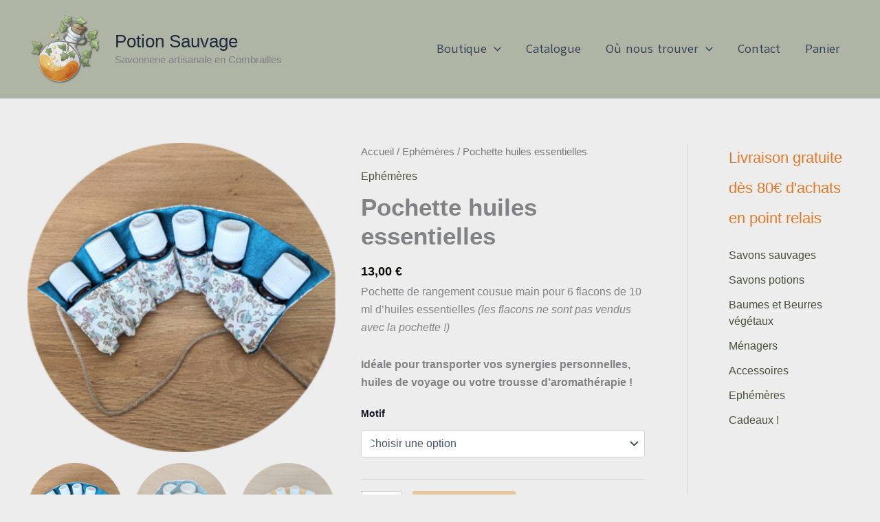

--- FILE ---
content_type: text/html; charset=UTF-8
request_url: https://potionsauvage.fr/index.php/produit/pochette-huiles-essentielles/
body_size: 32224
content:
<!DOCTYPE html>
<html lang="fr-FR">
<head>
<meta charset="UTF-8">
<meta name="viewport" content="width=device-width, initial-scale=1">
	<link rel="profile" href="https://gmpg.org/xfn/11"> 
	<title>Pochette huiles essentielles &#8211; Potion Sauvage</title>
<meta name='robots' content='max-image-preview:large' />
<link rel='dns-prefetch' href='//stats.wp.com' />
<link rel='dns-prefetch' href='//fonts.googleapis.com' />
<link rel='preconnect' href='//i0.wp.com' />
<link rel='preconnect' href='//c0.wp.com' />
<link rel="alternate" type="application/rss+xml" title="Potion Sauvage &raquo; Flux" href="https://potionsauvage.fr/index.php/feed/" />
<link rel="alternate" type="application/rss+xml" title="Potion Sauvage &raquo; Flux des commentaires" href="https://potionsauvage.fr/index.php/comments/feed/" />
<link rel="alternate" type="application/rss+xml" title="Potion Sauvage &raquo; Pochette huiles essentielles Flux des commentaires" href="https://potionsauvage.fr/index.php/produit/pochette-huiles-essentielles/feed/" />
<link rel="alternate" title="oEmbed (JSON)" type="application/json+oembed" href="https://potionsauvage.fr/index.php/wp-json/oembed/1.0/embed?url=https%3A%2F%2Fpotionsauvage.fr%2Findex.php%2Fproduit%2Fpochette-huiles-essentielles%2F" />
<link rel="alternate" title="oEmbed (XML)" type="text/xml+oembed" href="https://potionsauvage.fr/index.php/wp-json/oembed/1.0/embed?url=https%3A%2F%2Fpotionsauvage.fr%2Findex.php%2Fproduit%2Fpochette-huiles-essentielles%2F&#038;format=xml" />
<style id='wp-img-auto-sizes-contain-inline-css'>
img:is([sizes=auto i],[sizes^="auto," i]){contain-intrinsic-size:3000px 1500px}
/*# sourceURL=wp-img-auto-sizes-contain-inline-css */
</style>
<style id='wp-block-library-inline-css'>
:root{--wp-block-synced-color:#7a00df;--wp-block-synced-color--rgb:122,0,223;--wp-bound-block-color:var(--wp-block-synced-color);--wp-editor-canvas-background:#ddd;--wp-admin-theme-color:#007cba;--wp-admin-theme-color--rgb:0,124,186;--wp-admin-theme-color-darker-10:#006ba1;--wp-admin-theme-color-darker-10--rgb:0,107,160.5;--wp-admin-theme-color-darker-20:#005a87;--wp-admin-theme-color-darker-20--rgb:0,90,135;--wp-admin-border-width-focus:2px}@media (min-resolution:192dpi){:root{--wp-admin-border-width-focus:1.5px}}.wp-element-button{cursor:pointer}:root .has-very-light-gray-background-color{background-color:#eee}:root .has-very-dark-gray-background-color{background-color:#313131}:root .has-very-light-gray-color{color:#eee}:root .has-very-dark-gray-color{color:#313131}:root .has-vivid-green-cyan-to-vivid-cyan-blue-gradient-background{background:linear-gradient(135deg,#00d084,#0693e3)}:root .has-purple-crush-gradient-background{background:linear-gradient(135deg,#34e2e4,#4721fb 50%,#ab1dfe)}:root .has-hazy-dawn-gradient-background{background:linear-gradient(135deg,#faaca8,#dad0ec)}:root .has-subdued-olive-gradient-background{background:linear-gradient(135deg,#fafae1,#67a671)}:root .has-atomic-cream-gradient-background{background:linear-gradient(135deg,#fdd79a,#004a59)}:root .has-nightshade-gradient-background{background:linear-gradient(135deg,#330968,#31cdcf)}:root .has-midnight-gradient-background{background:linear-gradient(135deg,#020381,#2874fc)}:root{--wp--preset--font-size--normal:16px;--wp--preset--font-size--huge:42px}.has-regular-font-size{font-size:1em}.has-larger-font-size{font-size:2.625em}.has-normal-font-size{font-size:var(--wp--preset--font-size--normal)}.has-huge-font-size{font-size:var(--wp--preset--font-size--huge)}.has-text-align-center{text-align:center}.has-text-align-left{text-align:left}.has-text-align-right{text-align:right}.has-fit-text{white-space:nowrap!important}#end-resizable-editor-section{display:none}.aligncenter{clear:both}.items-justified-left{justify-content:flex-start}.items-justified-center{justify-content:center}.items-justified-right{justify-content:flex-end}.items-justified-space-between{justify-content:space-between}.screen-reader-text{border:0;clip-path:inset(50%);height:1px;margin:-1px;overflow:hidden;padding:0;position:absolute;width:1px;word-wrap:normal!important}.screen-reader-text:focus{background-color:#ddd;clip-path:none;color:#444;display:block;font-size:1em;height:auto;left:5px;line-height:normal;padding:15px 23px 14px;text-decoration:none;top:5px;width:auto;z-index:100000}html :where(.has-border-color){border-style:solid}html :where([style*=border-top-color]){border-top-style:solid}html :where([style*=border-right-color]){border-right-style:solid}html :where([style*=border-bottom-color]){border-bottom-style:solid}html :where([style*=border-left-color]){border-left-style:solid}html :where([style*=border-width]){border-style:solid}html :where([style*=border-top-width]){border-top-style:solid}html :where([style*=border-right-width]){border-right-style:solid}html :where([style*=border-bottom-width]){border-bottom-style:solid}html :where([style*=border-left-width]){border-left-style:solid}html :where(img[class*=wp-image-]){height:auto;max-width:100%}:where(figure){margin:0 0 1em}html :where(.is-position-sticky){--wp-admin--admin-bar--position-offset:var(--wp-admin--admin-bar--height,0px)}@media screen and (max-width:600px){html :where(.is-position-sticky){--wp-admin--admin-bar--position-offset:0px}}

/*# sourceURL=wp-block-library-inline-css */
</style><style id='wp-block-heading-inline-css'>
h1:where(.wp-block-heading).has-background,h2:where(.wp-block-heading).has-background,h3:where(.wp-block-heading).has-background,h4:where(.wp-block-heading).has-background,h5:where(.wp-block-heading).has-background,h6:where(.wp-block-heading).has-background{padding:1.25em 2.375em}h1.has-text-align-left[style*=writing-mode]:where([style*=vertical-lr]),h1.has-text-align-right[style*=writing-mode]:where([style*=vertical-rl]),h2.has-text-align-left[style*=writing-mode]:where([style*=vertical-lr]),h2.has-text-align-right[style*=writing-mode]:where([style*=vertical-rl]),h3.has-text-align-left[style*=writing-mode]:where([style*=vertical-lr]),h3.has-text-align-right[style*=writing-mode]:where([style*=vertical-rl]),h4.has-text-align-left[style*=writing-mode]:where([style*=vertical-lr]),h4.has-text-align-right[style*=writing-mode]:where([style*=vertical-rl]),h5.has-text-align-left[style*=writing-mode]:where([style*=vertical-lr]),h5.has-text-align-right[style*=writing-mode]:where([style*=vertical-rl]),h6.has-text-align-left[style*=writing-mode]:where([style*=vertical-lr]),h6.has-text-align-right[style*=writing-mode]:where([style*=vertical-rl]){rotate:180deg}
/*# sourceURL=https://c0.wp.com/c/6.9/wp-includes/blocks/heading/style.min.css */
</style>
<style id='wp-block-list-inline-css'>
ol,ul{box-sizing:border-box}:root :where(.wp-block-list.has-background){padding:1.25em 2.375em}
/*# sourceURL=https://c0.wp.com/c/6.9/wp-includes/blocks/list/style.min.css */
</style>
<style id='wp-block-paragraph-inline-css'>
.is-small-text{font-size:.875em}.is-regular-text{font-size:1em}.is-large-text{font-size:2.25em}.is-larger-text{font-size:3em}.has-drop-cap:not(:focus):first-letter{float:left;font-size:8.4em;font-style:normal;font-weight:100;line-height:.68;margin:.05em .1em 0 0;text-transform:uppercase}body.rtl .has-drop-cap:not(:focus):first-letter{float:none;margin-left:.1em}p.has-drop-cap.has-background{overflow:hidden}:root :where(p.has-background){padding:1.25em 2.375em}:where(p.has-text-color:not(.has-link-color)) a{color:inherit}p.has-text-align-left[style*="writing-mode:vertical-lr"],p.has-text-align-right[style*="writing-mode:vertical-rl"]{rotate:180deg}
/*# sourceURL=https://c0.wp.com/c/6.9/wp-includes/blocks/paragraph/style.min.css */
</style>
<style id='wp-block-social-links-inline-css'>
.wp-block-social-links{background:none;box-sizing:border-box;margin-left:0;padding-left:0;padding-right:0;text-indent:0}.wp-block-social-links .wp-social-link a,.wp-block-social-links .wp-social-link a:hover{border-bottom:0;box-shadow:none;text-decoration:none}.wp-block-social-links .wp-social-link svg{height:1em;width:1em}.wp-block-social-links .wp-social-link span:not(.screen-reader-text){font-size:.65em;margin-left:.5em;margin-right:.5em}.wp-block-social-links.has-small-icon-size{font-size:16px}.wp-block-social-links,.wp-block-social-links.has-normal-icon-size{font-size:24px}.wp-block-social-links.has-large-icon-size{font-size:36px}.wp-block-social-links.has-huge-icon-size{font-size:48px}.wp-block-social-links.aligncenter{display:flex;justify-content:center}.wp-block-social-links.alignright{justify-content:flex-end}.wp-block-social-link{border-radius:9999px;display:block}@media not (prefers-reduced-motion){.wp-block-social-link{transition:transform .1s ease}}.wp-block-social-link{height:auto}.wp-block-social-link a{align-items:center;display:flex;line-height:0}.wp-block-social-link:hover{transform:scale(1.1)}.wp-block-social-links .wp-block-social-link.wp-social-link{display:inline-block;margin:0;padding:0}.wp-block-social-links .wp-block-social-link.wp-social-link .wp-block-social-link-anchor,.wp-block-social-links .wp-block-social-link.wp-social-link .wp-block-social-link-anchor svg,.wp-block-social-links .wp-block-social-link.wp-social-link .wp-block-social-link-anchor:active,.wp-block-social-links .wp-block-social-link.wp-social-link .wp-block-social-link-anchor:hover,.wp-block-social-links .wp-block-social-link.wp-social-link .wp-block-social-link-anchor:visited{color:currentColor;fill:currentColor}:where(.wp-block-social-links:not(.is-style-logos-only)) .wp-social-link{background-color:#f0f0f0;color:#444}:where(.wp-block-social-links:not(.is-style-logos-only)) .wp-social-link-amazon{background-color:#f90;color:#fff}:where(.wp-block-social-links:not(.is-style-logos-only)) .wp-social-link-bandcamp{background-color:#1ea0c3;color:#fff}:where(.wp-block-social-links:not(.is-style-logos-only)) .wp-social-link-behance{background-color:#0757fe;color:#fff}:where(.wp-block-social-links:not(.is-style-logos-only)) .wp-social-link-bluesky{background-color:#0a7aff;color:#fff}:where(.wp-block-social-links:not(.is-style-logos-only)) .wp-social-link-codepen{background-color:#1e1f26;color:#fff}:where(.wp-block-social-links:not(.is-style-logos-only)) .wp-social-link-deviantart{background-color:#02e49b;color:#fff}:where(.wp-block-social-links:not(.is-style-logos-only)) .wp-social-link-discord{background-color:#5865f2;color:#fff}:where(.wp-block-social-links:not(.is-style-logos-only)) .wp-social-link-dribbble{background-color:#e94c89;color:#fff}:where(.wp-block-social-links:not(.is-style-logos-only)) .wp-social-link-dropbox{background-color:#4280ff;color:#fff}:where(.wp-block-social-links:not(.is-style-logos-only)) .wp-social-link-etsy{background-color:#f45800;color:#fff}:where(.wp-block-social-links:not(.is-style-logos-only)) .wp-social-link-facebook{background-color:#0866ff;color:#fff}:where(.wp-block-social-links:not(.is-style-logos-only)) .wp-social-link-fivehundredpx{background-color:#000;color:#fff}:where(.wp-block-social-links:not(.is-style-logos-only)) .wp-social-link-flickr{background-color:#0461dd;color:#fff}:where(.wp-block-social-links:not(.is-style-logos-only)) .wp-social-link-foursquare{background-color:#e65678;color:#fff}:where(.wp-block-social-links:not(.is-style-logos-only)) .wp-social-link-github{background-color:#24292d;color:#fff}:where(.wp-block-social-links:not(.is-style-logos-only)) .wp-social-link-goodreads{background-color:#eceadd;color:#382110}:where(.wp-block-social-links:not(.is-style-logos-only)) .wp-social-link-google{background-color:#ea4434;color:#fff}:where(.wp-block-social-links:not(.is-style-logos-only)) .wp-social-link-gravatar{background-color:#1d4fc4;color:#fff}:where(.wp-block-social-links:not(.is-style-logos-only)) .wp-social-link-instagram{background-color:#f00075;color:#fff}:where(.wp-block-social-links:not(.is-style-logos-only)) .wp-social-link-lastfm{background-color:#e21b24;color:#fff}:where(.wp-block-social-links:not(.is-style-logos-only)) .wp-social-link-linkedin{background-color:#0d66c2;color:#fff}:where(.wp-block-social-links:not(.is-style-logos-only)) .wp-social-link-mastodon{background-color:#3288d4;color:#fff}:where(.wp-block-social-links:not(.is-style-logos-only)) .wp-social-link-medium{background-color:#000;color:#fff}:where(.wp-block-social-links:not(.is-style-logos-only)) .wp-social-link-meetup{background-color:#f6405f;color:#fff}:where(.wp-block-social-links:not(.is-style-logos-only)) .wp-social-link-patreon{background-color:#000;color:#fff}:where(.wp-block-social-links:not(.is-style-logos-only)) .wp-social-link-pinterest{background-color:#e60122;color:#fff}:where(.wp-block-social-links:not(.is-style-logos-only)) .wp-social-link-pocket{background-color:#ef4155;color:#fff}:where(.wp-block-social-links:not(.is-style-logos-only)) .wp-social-link-reddit{background-color:#ff4500;color:#fff}:where(.wp-block-social-links:not(.is-style-logos-only)) .wp-social-link-skype{background-color:#0478d7;color:#fff}:where(.wp-block-social-links:not(.is-style-logos-only)) .wp-social-link-snapchat{background-color:#fefc00;color:#fff;stroke:#000}:where(.wp-block-social-links:not(.is-style-logos-only)) .wp-social-link-soundcloud{background-color:#ff5600;color:#fff}:where(.wp-block-social-links:not(.is-style-logos-only)) .wp-social-link-spotify{background-color:#1bd760;color:#fff}:where(.wp-block-social-links:not(.is-style-logos-only)) .wp-social-link-telegram{background-color:#2aabee;color:#fff}:where(.wp-block-social-links:not(.is-style-logos-only)) .wp-social-link-threads{background-color:#000;color:#fff}:where(.wp-block-social-links:not(.is-style-logos-only)) .wp-social-link-tiktok{background-color:#000;color:#fff}:where(.wp-block-social-links:not(.is-style-logos-only)) .wp-social-link-tumblr{background-color:#011835;color:#fff}:where(.wp-block-social-links:not(.is-style-logos-only)) .wp-social-link-twitch{background-color:#6440a4;color:#fff}:where(.wp-block-social-links:not(.is-style-logos-only)) .wp-social-link-twitter{background-color:#1da1f2;color:#fff}:where(.wp-block-social-links:not(.is-style-logos-only)) .wp-social-link-vimeo{background-color:#1eb7ea;color:#fff}:where(.wp-block-social-links:not(.is-style-logos-only)) .wp-social-link-vk{background-color:#4680c2;color:#fff}:where(.wp-block-social-links:not(.is-style-logos-only)) .wp-social-link-wordpress{background-color:#3499cd;color:#fff}:where(.wp-block-social-links:not(.is-style-logos-only)) .wp-social-link-whatsapp{background-color:#25d366;color:#fff}:where(.wp-block-social-links:not(.is-style-logos-only)) .wp-social-link-x{background-color:#000;color:#fff}:where(.wp-block-social-links:not(.is-style-logos-only)) .wp-social-link-yelp{background-color:#d32422;color:#fff}:where(.wp-block-social-links:not(.is-style-logos-only)) .wp-social-link-youtube{background-color:red;color:#fff}:where(.wp-block-social-links.is-style-logos-only) .wp-social-link{background:none}:where(.wp-block-social-links.is-style-logos-only) .wp-social-link svg{height:1.25em;width:1.25em}:where(.wp-block-social-links.is-style-logos-only) .wp-social-link-amazon{color:#f90}:where(.wp-block-social-links.is-style-logos-only) .wp-social-link-bandcamp{color:#1ea0c3}:where(.wp-block-social-links.is-style-logos-only) .wp-social-link-behance{color:#0757fe}:where(.wp-block-social-links.is-style-logos-only) .wp-social-link-bluesky{color:#0a7aff}:where(.wp-block-social-links.is-style-logos-only) .wp-social-link-codepen{color:#1e1f26}:where(.wp-block-social-links.is-style-logos-only) .wp-social-link-deviantart{color:#02e49b}:where(.wp-block-social-links.is-style-logos-only) .wp-social-link-discord{color:#5865f2}:where(.wp-block-social-links.is-style-logos-only) .wp-social-link-dribbble{color:#e94c89}:where(.wp-block-social-links.is-style-logos-only) .wp-social-link-dropbox{color:#4280ff}:where(.wp-block-social-links.is-style-logos-only) .wp-social-link-etsy{color:#f45800}:where(.wp-block-social-links.is-style-logos-only) .wp-social-link-facebook{color:#0866ff}:where(.wp-block-social-links.is-style-logos-only) .wp-social-link-fivehundredpx{color:#000}:where(.wp-block-social-links.is-style-logos-only) .wp-social-link-flickr{color:#0461dd}:where(.wp-block-social-links.is-style-logos-only) .wp-social-link-foursquare{color:#e65678}:where(.wp-block-social-links.is-style-logos-only) .wp-social-link-github{color:#24292d}:where(.wp-block-social-links.is-style-logos-only) .wp-social-link-goodreads{color:#382110}:where(.wp-block-social-links.is-style-logos-only) .wp-social-link-google{color:#ea4434}:where(.wp-block-social-links.is-style-logos-only) .wp-social-link-gravatar{color:#1d4fc4}:where(.wp-block-social-links.is-style-logos-only) .wp-social-link-instagram{color:#f00075}:where(.wp-block-social-links.is-style-logos-only) .wp-social-link-lastfm{color:#e21b24}:where(.wp-block-social-links.is-style-logos-only) .wp-social-link-linkedin{color:#0d66c2}:where(.wp-block-social-links.is-style-logos-only) .wp-social-link-mastodon{color:#3288d4}:where(.wp-block-social-links.is-style-logos-only) .wp-social-link-medium{color:#000}:where(.wp-block-social-links.is-style-logos-only) .wp-social-link-meetup{color:#f6405f}:where(.wp-block-social-links.is-style-logos-only) .wp-social-link-patreon{color:#000}:where(.wp-block-social-links.is-style-logos-only) .wp-social-link-pinterest{color:#e60122}:where(.wp-block-social-links.is-style-logos-only) .wp-social-link-pocket{color:#ef4155}:where(.wp-block-social-links.is-style-logos-only) .wp-social-link-reddit{color:#ff4500}:where(.wp-block-social-links.is-style-logos-only) .wp-social-link-skype{color:#0478d7}:where(.wp-block-social-links.is-style-logos-only) .wp-social-link-snapchat{color:#fff;stroke:#000}:where(.wp-block-social-links.is-style-logos-only) .wp-social-link-soundcloud{color:#ff5600}:where(.wp-block-social-links.is-style-logos-only) .wp-social-link-spotify{color:#1bd760}:where(.wp-block-social-links.is-style-logos-only) .wp-social-link-telegram{color:#2aabee}:where(.wp-block-social-links.is-style-logos-only) .wp-social-link-threads{color:#000}:where(.wp-block-social-links.is-style-logos-only) .wp-social-link-tiktok{color:#000}:where(.wp-block-social-links.is-style-logos-only) .wp-social-link-tumblr{color:#011835}:where(.wp-block-social-links.is-style-logos-only) .wp-social-link-twitch{color:#6440a4}:where(.wp-block-social-links.is-style-logos-only) .wp-social-link-twitter{color:#1da1f2}:where(.wp-block-social-links.is-style-logos-only) .wp-social-link-vimeo{color:#1eb7ea}:where(.wp-block-social-links.is-style-logos-only) .wp-social-link-vk{color:#4680c2}:where(.wp-block-social-links.is-style-logos-only) .wp-social-link-whatsapp{color:#25d366}:where(.wp-block-social-links.is-style-logos-only) .wp-social-link-wordpress{color:#3499cd}:where(.wp-block-social-links.is-style-logos-only) .wp-social-link-x{color:#000}:where(.wp-block-social-links.is-style-logos-only) .wp-social-link-yelp{color:#d32422}:where(.wp-block-social-links.is-style-logos-only) .wp-social-link-youtube{color:red}.wp-block-social-links.is-style-pill-shape .wp-social-link{width:auto}:root :where(.wp-block-social-links .wp-social-link a){padding:.25em}:root :where(.wp-block-social-links.is-style-logos-only .wp-social-link a){padding:0}:root :where(.wp-block-social-links.is-style-pill-shape .wp-social-link a){padding-left:.6666666667em;padding-right:.6666666667em}.wp-block-social-links:not(.has-icon-color):not(.has-icon-background-color) .wp-social-link-snapchat .wp-block-social-link-label{color:#000}
/*# sourceURL=https://c0.wp.com/c/6.9/wp-includes/blocks/social-links/style.min.css */
</style>
<style id='wp-block-spacer-inline-css'>
.wp-block-spacer{clear:both}
/*# sourceURL=https://c0.wp.com/c/6.9/wp-includes/blocks/spacer/style.min.css */
</style>
<style id='global-styles-inline-css'>
:root{--wp--preset--aspect-ratio--square: 1;--wp--preset--aspect-ratio--4-3: 4/3;--wp--preset--aspect-ratio--3-4: 3/4;--wp--preset--aspect-ratio--3-2: 3/2;--wp--preset--aspect-ratio--2-3: 2/3;--wp--preset--aspect-ratio--16-9: 16/9;--wp--preset--aspect-ratio--9-16: 9/16;--wp--preset--color--black: #000000;--wp--preset--color--cyan-bluish-gray: #abb8c3;--wp--preset--color--white: #ffffff;--wp--preset--color--pale-pink: #f78da7;--wp--preset--color--vivid-red: #cf2e2e;--wp--preset--color--luminous-vivid-orange: #ff6900;--wp--preset--color--luminous-vivid-amber: #fcb900;--wp--preset--color--light-green-cyan: #7bdcb5;--wp--preset--color--vivid-green-cyan: #00d084;--wp--preset--color--pale-cyan-blue: #8ed1fc;--wp--preset--color--vivid-cyan-blue: #0693e3;--wp--preset--color--vivid-purple: #9b51e0;--wp--preset--color--ast-global-color-0: var(--ast-global-color-0);--wp--preset--color--ast-global-color-1: var(--ast-global-color-1);--wp--preset--color--ast-global-color-2: var(--ast-global-color-2);--wp--preset--color--ast-global-color-3: var(--ast-global-color-3);--wp--preset--color--ast-global-color-4: var(--ast-global-color-4);--wp--preset--color--ast-global-color-5: var(--ast-global-color-5);--wp--preset--color--ast-global-color-6: var(--ast-global-color-6);--wp--preset--color--ast-global-color-7: var(--ast-global-color-7);--wp--preset--color--ast-global-color-8: var(--ast-global-color-8);--wp--preset--gradient--vivid-cyan-blue-to-vivid-purple: linear-gradient(135deg,rgb(6,147,227) 0%,rgb(155,81,224) 100%);--wp--preset--gradient--light-green-cyan-to-vivid-green-cyan: linear-gradient(135deg,rgb(122,220,180) 0%,rgb(0,208,130) 100%);--wp--preset--gradient--luminous-vivid-amber-to-luminous-vivid-orange: linear-gradient(135deg,rgb(252,185,0) 0%,rgb(255,105,0) 100%);--wp--preset--gradient--luminous-vivid-orange-to-vivid-red: linear-gradient(135deg,rgb(255,105,0) 0%,rgb(207,46,46) 100%);--wp--preset--gradient--very-light-gray-to-cyan-bluish-gray: linear-gradient(135deg,rgb(238,238,238) 0%,rgb(169,184,195) 100%);--wp--preset--gradient--cool-to-warm-spectrum: linear-gradient(135deg,rgb(74,234,220) 0%,rgb(151,120,209) 20%,rgb(207,42,186) 40%,rgb(238,44,130) 60%,rgb(251,105,98) 80%,rgb(254,248,76) 100%);--wp--preset--gradient--blush-light-purple: linear-gradient(135deg,rgb(255,206,236) 0%,rgb(152,150,240) 100%);--wp--preset--gradient--blush-bordeaux: linear-gradient(135deg,rgb(254,205,165) 0%,rgb(254,45,45) 50%,rgb(107,0,62) 100%);--wp--preset--gradient--luminous-dusk: linear-gradient(135deg,rgb(255,203,112) 0%,rgb(199,81,192) 50%,rgb(65,88,208) 100%);--wp--preset--gradient--pale-ocean: linear-gradient(135deg,rgb(255,245,203) 0%,rgb(182,227,212) 50%,rgb(51,167,181) 100%);--wp--preset--gradient--electric-grass: linear-gradient(135deg,rgb(202,248,128) 0%,rgb(113,206,126) 100%);--wp--preset--gradient--midnight: linear-gradient(135deg,rgb(2,3,129) 0%,rgb(40,116,252) 100%);--wp--preset--font-size--small: 13px;--wp--preset--font-size--medium: 20px;--wp--preset--font-size--large: 36px;--wp--preset--font-size--x-large: 42px;--wp--preset--spacing--20: 0.44rem;--wp--preset--spacing--30: 0.67rem;--wp--preset--spacing--40: 1rem;--wp--preset--spacing--50: 1.5rem;--wp--preset--spacing--60: 2.25rem;--wp--preset--spacing--70: 3.38rem;--wp--preset--spacing--80: 5.06rem;--wp--preset--shadow--natural: 6px 6px 9px rgba(0, 0, 0, 0.2);--wp--preset--shadow--deep: 12px 12px 50px rgba(0, 0, 0, 0.4);--wp--preset--shadow--sharp: 6px 6px 0px rgba(0, 0, 0, 0.2);--wp--preset--shadow--outlined: 6px 6px 0px -3px rgb(255, 255, 255), 6px 6px rgb(0, 0, 0);--wp--preset--shadow--crisp: 6px 6px 0px rgb(0, 0, 0);}:root { --wp--style--global--content-size: var(--wp--custom--ast-content-width-size);--wp--style--global--wide-size: var(--wp--custom--ast-wide-width-size); }:where(body) { margin: 0; }.wp-site-blocks > .alignleft { float: left; margin-right: 2em; }.wp-site-blocks > .alignright { float: right; margin-left: 2em; }.wp-site-blocks > .aligncenter { justify-content: center; margin-left: auto; margin-right: auto; }:where(.wp-site-blocks) > * { margin-block-start: 24px; margin-block-end: 0; }:where(.wp-site-blocks) > :first-child { margin-block-start: 0; }:where(.wp-site-blocks) > :last-child { margin-block-end: 0; }:root { --wp--style--block-gap: 24px; }:root :where(.is-layout-flow) > :first-child{margin-block-start: 0;}:root :where(.is-layout-flow) > :last-child{margin-block-end: 0;}:root :where(.is-layout-flow) > *{margin-block-start: 24px;margin-block-end: 0;}:root :where(.is-layout-constrained) > :first-child{margin-block-start: 0;}:root :where(.is-layout-constrained) > :last-child{margin-block-end: 0;}:root :where(.is-layout-constrained) > *{margin-block-start: 24px;margin-block-end: 0;}:root :where(.is-layout-flex){gap: 24px;}:root :where(.is-layout-grid){gap: 24px;}.is-layout-flow > .alignleft{float: left;margin-inline-start: 0;margin-inline-end: 2em;}.is-layout-flow > .alignright{float: right;margin-inline-start: 2em;margin-inline-end: 0;}.is-layout-flow > .aligncenter{margin-left: auto !important;margin-right: auto !important;}.is-layout-constrained > .alignleft{float: left;margin-inline-start: 0;margin-inline-end: 2em;}.is-layout-constrained > .alignright{float: right;margin-inline-start: 2em;margin-inline-end: 0;}.is-layout-constrained > .aligncenter{margin-left: auto !important;margin-right: auto !important;}.is-layout-constrained > :where(:not(.alignleft):not(.alignright):not(.alignfull)){max-width: var(--wp--style--global--content-size);margin-left: auto !important;margin-right: auto !important;}.is-layout-constrained > .alignwide{max-width: var(--wp--style--global--wide-size);}body .is-layout-flex{display: flex;}.is-layout-flex{flex-wrap: wrap;align-items: center;}.is-layout-flex > :is(*, div){margin: 0;}body .is-layout-grid{display: grid;}.is-layout-grid > :is(*, div){margin: 0;}body{padding-top: 0px;padding-right: 0px;padding-bottom: 0px;padding-left: 0px;}a:where(:not(.wp-element-button)){text-decoration: none;}:root :where(.wp-element-button, .wp-block-button__link){background-color: #32373c;border-width: 0;color: #fff;font-family: inherit;font-size: inherit;font-style: inherit;font-weight: inherit;letter-spacing: inherit;line-height: inherit;padding-top: calc(0.667em + 2px);padding-right: calc(1.333em + 2px);padding-bottom: calc(0.667em + 2px);padding-left: calc(1.333em + 2px);text-decoration: none;text-transform: inherit;}.has-black-color{color: var(--wp--preset--color--black) !important;}.has-cyan-bluish-gray-color{color: var(--wp--preset--color--cyan-bluish-gray) !important;}.has-white-color{color: var(--wp--preset--color--white) !important;}.has-pale-pink-color{color: var(--wp--preset--color--pale-pink) !important;}.has-vivid-red-color{color: var(--wp--preset--color--vivid-red) !important;}.has-luminous-vivid-orange-color{color: var(--wp--preset--color--luminous-vivid-orange) !important;}.has-luminous-vivid-amber-color{color: var(--wp--preset--color--luminous-vivid-amber) !important;}.has-light-green-cyan-color{color: var(--wp--preset--color--light-green-cyan) !important;}.has-vivid-green-cyan-color{color: var(--wp--preset--color--vivid-green-cyan) !important;}.has-pale-cyan-blue-color{color: var(--wp--preset--color--pale-cyan-blue) !important;}.has-vivid-cyan-blue-color{color: var(--wp--preset--color--vivid-cyan-blue) !important;}.has-vivid-purple-color{color: var(--wp--preset--color--vivid-purple) !important;}.has-ast-global-color-0-color{color: var(--wp--preset--color--ast-global-color-0) !important;}.has-ast-global-color-1-color{color: var(--wp--preset--color--ast-global-color-1) !important;}.has-ast-global-color-2-color{color: var(--wp--preset--color--ast-global-color-2) !important;}.has-ast-global-color-3-color{color: var(--wp--preset--color--ast-global-color-3) !important;}.has-ast-global-color-4-color{color: var(--wp--preset--color--ast-global-color-4) !important;}.has-ast-global-color-5-color{color: var(--wp--preset--color--ast-global-color-5) !important;}.has-ast-global-color-6-color{color: var(--wp--preset--color--ast-global-color-6) !important;}.has-ast-global-color-7-color{color: var(--wp--preset--color--ast-global-color-7) !important;}.has-ast-global-color-8-color{color: var(--wp--preset--color--ast-global-color-8) !important;}.has-black-background-color{background-color: var(--wp--preset--color--black) !important;}.has-cyan-bluish-gray-background-color{background-color: var(--wp--preset--color--cyan-bluish-gray) !important;}.has-white-background-color{background-color: var(--wp--preset--color--white) !important;}.has-pale-pink-background-color{background-color: var(--wp--preset--color--pale-pink) !important;}.has-vivid-red-background-color{background-color: var(--wp--preset--color--vivid-red) !important;}.has-luminous-vivid-orange-background-color{background-color: var(--wp--preset--color--luminous-vivid-orange) !important;}.has-luminous-vivid-amber-background-color{background-color: var(--wp--preset--color--luminous-vivid-amber) !important;}.has-light-green-cyan-background-color{background-color: var(--wp--preset--color--light-green-cyan) !important;}.has-vivid-green-cyan-background-color{background-color: var(--wp--preset--color--vivid-green-cyan) !important;}.has-pale-cyan-blue-background-color{background-color: var(--wp--preset--color--pale-cyan-blue) !important;}.has-vivid-cyan-blue-background-color{background-color: var(--wp--preset--color--vivid-cyan-blue) !important;}.has-vivid-purple-background-color{background-color: var(--wp--preset--color--vivid-purple) !important;}.has-ast-global-color-0-background-color{background-color: var(--wp--preset--color--ast-global-color-0) !important;}.has-ast-global-color-1-background-color{background-color: var(--wp--preset--color--ast-global-color-1) !important;}.has-ast-global-color-2-background-color{background-color: var(--wp--preset--color--ast-global-color-2) !important;}.has-ast-global-color-3-background-color{background-color: var(--wp--preset--color--ast-global-color-3) !important;}.has-ast-global-color-4-background-color{background-color: var(--wp--preset--color--ast-global-color-4) !important;}.has-ast-global-color-5-background-color{background-color: var(--wp--preset--color--ast-global-color-5) !important;}.has-ast-global-color-6-background-color{background-color: var(--wp--preset--color--ast-global-color-6) !important;}.has-ast-global-color-7-background-color{background-color: var(--wp--preset--color--ast-global-color-7) !important;}.has-ast-global-color-8-background-color{background-color: var(--wp--preset--color--ast-global-color-8) !important;}.has-black-border-color{border-color: var(--wp--preset--color--black) !important;}.has-cyan-bluish-gray-border-color{border-color: var(--wp--preset--color--cyan-bluish-gray) !important;}.has-white-border-color{border-color: var(--wp--preset--color--white) !important;}.has-pale-pink-border-color{border-color: var(--wp--preset--color--pale-pink) !important;}.has-vivid-red-border-color{border-color: var(--wp--preset--color--vivid-red) !important;}.has-luminous-vivid-orange-border-color{border-color: var(--wp--preset--color--luminous-vivid-orange) !important;}.has-luminous-vivid-amber-border-color{border-color: var(--wp--preset--color--luminous-vivid-amber) !important;}.has-light-green-cyan-border-color{border-color: var(--wp--preset--color--light-green-cyan) !important;}.has-vivid-green-cyan-border-color{border-color: var(--wp--preset--color--vivid-green-cyan) !important;}.has-pale-cyan-blue-border-color{border-color: var(--wp--preset--color--pale-cyan-blue) !important;}.has-vivid-cyan-blue-border-color{border-color: var(--wp--preset--color--vivid-cyan-blue) !important;}.has-vivid-purple-border-color{border-color: var(--wp--preset--color--vivid-purple) !important;}.has-ast-global-color-0-border-color{border-color: var(--wp--preset--color--ast-global-color-0) !important;}.has-ast-global-color-1-border-color{border-color: var(--wp--preset--color--ast-global-color-1) !important;}.has-ast-global-color-2-border-color{border-color: var(--wp--preset--color--ast-global-color-2) !important;}.has-ast-global-color-3-border-color{border-color: var(--wp--preset--color--ast-global-color-3) !important;}.has-ast-global-color-4-border-color{border-color: var(--wp--preset--color--ast-global-color-4) !important;}.has-ast-global-color-5-border-color{border-color: var(--wp--preset--color--ast-global-color-5) !important;}.has-ast-global-color-6-border-color{border-color: var(--wp--preset--color--ast-global-color-6) !important;}.has-ast-global-color-7-border-color{border-color: var(--wp--preset--color--ast-global-color-7) !important;}.has-ast-global-color-8-border-color{border-color: var(--wp--preset--color--ast-global-color-8) !important;}.has-vivid-cyan-blue-to-vivid-purple-gradient-background{background: var(--wp--preset--gradient--vivid-cyan-blue-to-vivid-purple) !important;}.has-light-green-cyan-to-vivid-green-cyan-gradient-background{background: var(--wp--preset--gradient--light-green-cyan-to-vivid-green-cyan) !important;}.has-luminous-vivid-amber-to-luminous-vivid-orange-gradient-background{background: var(--wp--preset--gradient--luminous-vivid-amber-to-luminous-vivid-orange) !important;}.has-luminous-vivid-orange-to-vivid-red-gradient-background{background: var(--wp--preset--gradient--luminous-vivid-orange-to-vivid-red) !important;}.has-very-light-gray-to-cyan-bluish-gray-gradient-background{background: var(--wp--preset--gradient--very-light-gray-to-cyan-bluish-gray) !important;}.has-cool-to-warm-spectrum-gradient-background{background: var(--wp--preset--gradient--cool-to-warm-spectrum) !important;}.has-blush-light-purple-gradient-background{background: var(--wp--preset--gradient--blush-light-purple) !important;}.has-blush-bordeaux-gradient-background{background: var(--wp--preset--gradient--blush-bordeaux) !important;}.has-luminous-dusk-gradient-background{background: var(--wp--preset--gradient--luminous-dusk) !important;}.has-pale-ocean-gradient-background{background: var(--wp--preset--gradient--pale-ocean) !important;}.has-electric-grass-gradient-background{background: var(--wp--preset--gradient--electric-grass) !important;}.has-midnight-gradient-background{background: var(--wp--preset--gradient--midnight) !important;}.has-small-font-size{font-size: var(--wp--preset--font-size--small) !important;}.has-medium-font-size{font-size: var(--wp--preset--font-size--medium) !important;}.has-large-font-size{font-size: var(--wp--preset--font-size--large) !important;}.has-x-large-font-size{font-size: var(--wp--preset--font-size--x-large) !important;}
/*# sourceURL=global-styles-inline-css */
</style>

<style id='woocommerce-inline-inline-css'>
.woocommerce form .form-row .required { visibility: visible; }
/*# sourceURL=woocommerce-inline-inline-css */
</style>
<style id='wcz-customizer-custom-css-inline-css'>
body.post-type-archive-product header.woocommerce-products-header .woocommerce-products-header__title{display:none !important;}body.wcz-btns.wcz-woocommerce ul.products li.product a.button,
					body.wcz-btns.wcz-woocommerce .related.products ul.products li.product a.button,
                    body.wcz-btns.wcz-woocommerce.single-product div.product form.cart .button,
                    body.wcz-btns.wcz-woocommerce.wcz-wooblocks ul.wc-block-grid__products li.wc-block-grid__product .add_to_cart_button{font-size:15px;}body.single.single-product.wcz-woocommerce .summary form.cart button.single_add_to_cart_button,
					body.single-product .wcz-sticky-addtocart a.wcz-sticky-addtocart-button{background-color:#dda249 !important;color:#000000 !important;text-shadow:none;}body.single.single-product.wcz-woocommerce .summary form.cart button.single_add_to_cart_button:hover,
					body.single-product .wcz-sticky-addtocart a.wcz-sticky-addtocart-button:hover{background-color:#d28939 !important;color:#000000 !important;}body.woocommerce.wcz-woocommerce ul.products li.product .woocommerce-loop-product__title,
					body.wcz-woocommerce .products .product .woocommerce-loop-product__title,
                    body.wcz-wooblocks ul.wc-block-grid__products li.wc-block-grid__product .wc-block-grid__product-title{font-size:17px !important;}body.single-product .product_meta .sku_wrapper{display:none !important;}body.single-product .product_meta .posted_in{display:none !important;}body.single-product .product_meta .tagged_as{display:none !important;}body.single-product a.wcz-continue{margin-bottom:20px;}body.single-product.wcz-woocommerce div.product .product_title{font-size:35px !important;}body.single-product.wcz-woocommerce div.product p.price{font-size:18px !important;}a.button.wcz-continue{background-color:#dda249;color:#000000;}a.button.wcz-continue:hover{background-color:#d28939;color:#000000;}body.woocommerce-cart a.button.wcz-bts-btn{background-color:#dd9933 !important;color:#000000 !important;}body.woocommerce-cart .woocommerce-cart-form .coupon button.button,
					body.woocommerce-cart .woocommerce-cart-form .actions button.button{background-color:#eeeeee !important;color:#000000 !important;}body.woocommerce-cart .woocommerce-cart-form .coupon button.button:hover,
					body.woocommerce-cart .woocommerce-cart-form .actions button.button:hover{color:#dd9933 !important;}
/*# sourceURL=wcz-customizer-custom-css-inline-css */
</style>
<link rel='stylesheet' id='wpo_min-header-0-css' href='https://potionsauvage.fr/wp-content/cache/wpo-minify/1769074125/assets/wpo-minify-header-b21b22cc.min.css' media='all' />
<link rel='stylesheet' id='photoswipe-css' href='https://c0.wp.com/p/woocommerce/10.4.3/assets/css/photoswipe/photoswipe.min.css' media='all' />
<link rel='stylesheet' id='photoswipe-default-skin-css' href='https://c0.wp.com/p/woocommerce/10.4.3/assets/css/photoswipe/default-skin/default-skin.min.css' media='all' />
<link rel='stylesheet' id='wpo_min-header-3-css' href='https://potionsauvage.fr/wp-content/cache/wpo-minify/1769074125/assets/wpo-minify-header-63a111ad.min.css' media='all' />
<link rel='stylesheet' id='wpo_min-header-4-css' href='https://potionsauvage.fr/wp-content/cache/wpo-minify/1769074125/assets/wpo-minify-header-eeda1419.min.css' media='only screen and (max-width: 921px)' />
<link rel='stylesheet' id='wpo_min-header-5-css' href='https://potionsauvage.fr/wp-content/cache/wpo-minify/1769074125/assets/wpo-minify-header-b32c3330.min.css' media='all' />
<script src="https://c0.wp.com/c/6.9/wp-includes/js/jquery/jquery.min.js" id="jquery-core-js"></script>
<script src="https://c0.wp.com/c/6.9/wp-includes/js/jquery/jquery-migrate.min.js" id="jquery-migrate-js"></script>
<script id="WCPAY_ASSETS-js-extra">
var wcpayAssets = {"url":"https://potionsauvage.fr/wp-content/plugins/woocommerce-payments/dist/"};
//# sourceURL=WCPAY_ASSETS-js-extra
</script>
<script src="https://c0.wp.com/p/woocommerce/10.4.3/assets/js/jquery-blockui/jquery.blockUI.min.js" id="wc-jquery-blockui-js" defer data-wp-strategy="defer"></script>
<script id="wc-add-to-cart-js-extra">
var wc_add_to_cart_params = {"ajax_url":"/wp-admin/admin-ajax.php","wc_ajax_url":"/?wc-ajax=%%endpoint%%","i18n_view_cart":"Voir le panier","cart_url":"https://potionsauvage.fr/index.php/panier/","is_cart":"","cart_redirect_after_add":"no"};
//# sourceURL=wc-add-to-cart-js-extra
</script>
<script src="https://c0.wp.com/p/woocommerce/10.4.3/assets/js/frontend/add-to-cart.min.js" id="wc-add-to-cart-js" defer data-wp-strategy="defer"></script>
<script src="https://c0.wp.com/p/woocommerce/10.4.3/assets/js/flexslider/jquery.flexslider.min.js" id="wc-flexslider-js" defer data-wp-strategy="defer"></script>
<script src="https://c0.wp.com/p/woocommerce/10.4.3/assets/js/photoswipe/photoswipe.min.js" id="wc-photoswipe-js" defer data-wp-strategy="defer"></script>
<script src="https://c0.wp.com/p/woocommerce/10.4.3/assets/js/photoswipe/photoswipe-ui-default.min.js" id="wc-photoswipe-ui-default-js" defer data-wp-strategy="defer"></script>
<script id="wc-single-product-js-extra">
var wc_single_product_params = {"i18n_required_rating_text":"Veuillez s\u00e9lectionner une note","i18n_rating_options":["1\u00a0\u00e9toile sur 5","2\u00a0\u00e9toiles sur 5","3\u00a0\u00e9toiles sur 5","4\u00a0\u00e9toiles sur 5","5\u00a0\u00e9toiles sur 5"],"i18n_product_gallery_trigger_text":"Voir la galerie d\u2019images en plein \u00e9cran","review_rating_required":"yes","flexslider":{"rtl":false,"animation":"slide","smoothHeight":true,"directionNav":false,"controlNav":"thumbnails","slideshow":false,"animationSpeed":500,"animationLoop":false,"allowOneSlide":false},"zoom_enabled":"","zoom_options":[],"photoswipe_enabled":"1","photoswipe_options":{"shareEl":false,"closeOnScroll":false,"history":false,"hideAnimationDuration":0,"showAnimationDuration":0},"flexslider_enabled":"1"};
//# sourceURL=wc-single-product-js-extra
</script>
<script src="https://c0.wp.com/p/woocommerce/10.4.3/assets/js/frontend/single-product.min.js" id="wc-single-product-js" defer data-wp-strategy="defer"></script>
<script src="https://c0.wp.com/p/woocommerce/10.4.3/assets/js/js-cookie/js.cookie.min.js" id="wc-js-cookie-js" defer data-wp-strategy="defer"></script>
<script id="woocommerce-js-extra">
var woocommerce_params = {"ajax_url":"/wp-admin/admin-ajax.php","wc_ajax_url":"/?wc-ajax=%%endpoint%%","i18n_password_show":"Afficher le mot de passe","i18n_password_hide":"Masquer le mot de passe"};
//# sourceURL=woocommerce-js-extra
</script>
<script src="https://c0.wp.com/p/woocommerce/10.4.3/assets/js/frontend/woocommerce.min.js" id="woocommerce-js" defer data-wp-strategy="defer"></script>
<link rel="https://api.w.org/" href="https://potionsauvage.fr/index.php/wp-json/" /><link rel="alternate" title="JSON" type="application/json" href="https://potionsauvage.fr/index.php/wp-json/wp/v2/product/987" /><link rel="EditURI" type="application/rsd+xml" title="RSD" href="https://potionsauvage.fr/xmlrpc.php?rsd" />
<meta name="generator" content="WordPress 6.9" />
<meta name="generator" content="WooCommerce 10.4.3" />
<link rel="canonical" href="https://potionsauvage.fr/index.php/produit/pochette-huiles-essentielles/" />
<link rel='shortlink' href='https://potionsauvage.fr/?p=987' />
<meta name="follow.[base64]" content="pG1ZfzUMbd866392t7Br"/>	<style>img#wpstats{display:none}</style>
		<link rel="apple-touch-icon" sizes="180x180" href="/wp-content/uploads/fbrfg/apple-touch-icon.png">
<link rel="icon" type="image/png" sizes="32x32" href="/wp-content/uploads/fbrfg/favicon-32x32.png">
<link rel="icon" type="image/png" sizes="16x16" href="/wp-content/uploads/fbrfg/favicon-16x16.png">
<link rel="manifest" href="/wp-content/uploads/fbrfg/site.webmanifest">
<link rel="shortcut icon" href="/wp-content/uploads/fbrfg/favicon.ico">
<meta name="msapplication-TileColor" content="#da532c">
<meta name="msapplication-config" content="/wp-content/uploads/fbrfg/browserconfig.xml">
<meta name="theme-color" content="#ffffff">	<noscript><style>.woocommerce-product-gallery{ opacity: 1 !important; }</style></noscript>
	        <style type="text/css">
            .wdp_bulk_table_content .wdp_pricing_table_caption { color: #6d6d6d ! important} .wdp_bulk_table_content table thead td { color: #6d6d6d ! important} .wdp_bulk_table_content table thead td { background-color: #efefef ! important} .wdp_bulk_table_content table thead td { higlight_background_color-color: #efefef ! important} .wdp_bulk_table_content table thead td { higlight_text_color: #6d6d6d ! important} .wdp_bulk_table_content table tbody td { color: #6d6d6d ! important} .wdp_bulk_table_content table tbody td { background-color: #ffffff ! important} .wdp_bulk_table_content .wdp_pricing_table_footer { color: #6d6d6d ! important}        </style>
        <link rel='stylesheet' id='0-css' href='https://fonts.googleapis.com/css2?family=Akatab:ital,wght@0,0,400&#038;family=Abril+FatFace:ital,wght@0,400;0,700;1,400;1,700&#038;family=Alegreya:ital,wght@0,400;0,700;1,400;1,700&#038;family=Alegreya+Sans:ital,wght@0,400;0,700;1,400;1,700&#038;family=Amatic+SC:ital,wght@0,400;0,700;1,400;1,700&#038;family=Anonymous+Pro:ital,wght@0,400;0,700;1,400;1,700&#038;family=Architects+Daughter:ital,wght@0,400;0,700;1,400;1,700&#038;family=Archivo:ital,wght@0,400;0,700;1,400;1,700&#038;family=Archivo+Narrow:ital,wght@0,400;0,700;1,400;1,700&#038;family=Asap:ital,wght@0,400;0,700;1,400;1,700&#038;family=Barlow:ital,wght@0,400;0,700;1,400;1,700&#038;family=BioRhyme:ital,wght@0,400;0,700;1,400;1,700&#038;family=Bonbon:ital,wght@0,400;0,700;1,400;1,700&#038;family=Cabin:ital,wght@0,400;0,700;1,400;1,700&#038;family=Cairo:ital,wght@0,400;0,700;1,400;1,700&#038;family=Cardo:ital,wght@0,400;0,700;1,400;1,700&#038;family=Chivo:ital,wght@0,400;0,700;1,400;1,700&#038;family=Concert+One:ital,wght@0,400;0,700;1,400;1,700&#038;family=Cormorant:ital,wght@0,400;0,700;1,400;1,700&#038;family=Crimson+Text:ital,wght@0,400;0,700;1,400;1,700&#038;family=Eczar:ital,wght@0,400;0,700;1,400;1,700&#038;family=Exo+2:ital,wght@0,400;0,700;1,400;1,700&#038;family=Fira+Sans:ital,wght@0,400;0,700;1,400;1,700&#038;family=Fjalla+One:ital,wght@0,400;0,700;1,400;1,700&#038;family=Frank+Ruhl+Libre:ital,wght@0,400;0,700;1,400;1,700&#038;family=Great+Vibes:ital,wght@0,400;0,700;1,400;1,700&#038;family=Heebo:ital,wght@0,400;0,700;1,400;1,700&#038;family=IBM+Plex:ital,wght@0,400;0,700;1,400;1,700&#038;family=Inconsolata:ital,wght@0,400;0,700;1,400;1,700&#038;family=Indie+Flower:ital,wght@0,400;0,700;1,400;1,700&#038;family=Inknut+Antiqua:ital,wght@0,400;0,700;1,400;1,700&#038;family=Inter:ital,wght@0,400;0,700;1,400;1,700&#038;family=Karla:ital,wght@0,400;0,700;1,400;1,700&#038;family=Libre+Baskerville:ital,wght@0,400;0,700;1,400;1,700&#038;family=Libre+Franklin:ital,wght@0,400;0,700;1,400;1,700&#038;family=Montserrat:ital,wght@0,400;0,700;1,400;1,700&#038;family=Neuton:ital,wght@0,400;0,700;1,400;1,700&#038;family=Notable:ital,wght@0,400;0,700;1,400;1,700&#038;family=Nothing+You+Could+Do:ital,wght@0,400;0,700;1,400;1,700&#038;family=Noto+Sans:ital,wght@0,400;0,700;1,400;1,700&#038;family=Nunito:ital,wght@0,400;0,700;1,400;1,700&#038;family=Old+Standard+TT:ital,wght@0,400;0,700;1,400;1,700&#038;family=Oxygen:ital,wght@0,400;0,700;1,400;1,700&#038;family=Pacifico:ital,wght@0,400;0,700;1,400;1,700&#038;family=Poppins:ital,wght@0,400;0,700;1,400;1,700&#038;family=Proza+Libre:ital,wght@0,400;0,700;1,400;1,700&#038;family=PT+Sans:ital,wght@0,400;0,700;1,400;1,700&#038;family=PT+Serif:ital,wght@0,400;0,700;1,400;1,700&#038;family=Rakkas:ital,wght@0,400;0,700;1,400;1,700&#038;family=Reenie+Beanie:ital,wght@0,400;0,700;1,400;1,700&#038;family=Roboto+Slab:ital,wght@0,400;0,700;1,400;1,700&#038;family=Ropa+Sans:ital,wght@0,400;0,700;1,400;1,700&#038;family=Rubik:ital,wght@0,400;0,700;1,400;1,700&#038;family=Shadows+Into+Light:ital,wght@0,400;0,700;1,400;1,700&#038;family=Space+Mono:ital,wght@0,400;0,700;1,400;1,700&#038;family=Spectral:ital,wght@0,400;0,700;1,400;1,700&#038;family=Sue+Ellen+Francisco:ital,wght@0,400;0,700;1,400;1,700&#038;family=Titillium+Web:ital,wght@0,400;0,700;1,400;1,700&#038;family=Ubuntu:ital,wght@0,400;0,700;1,400;1,700&#038;family=Varela:ital,wght@0,400;0,700;1,400;1,700&#038;family=Vollkorn:ital,wght@0,400;0,700;1,400;1,700&#038;family=Work+Sans:ital,wght@0,400;0,700;1,400;1,700&#038;family=Yatra+One:ital,wght@0,400;0,700;1,400;1,700&#038;display=swap' media='all' />
<link rel='stylesheet' id='wpo_min-footer-0-css' href='https://potionsauvage.fr/wp-content/cache/wpo-minify/1769074125/assets/wpo-minify-footer-d63914ce.min.css' media='all' />
<link rel='stylesheet' id='wc-blocks-style-css' href='https://c0.wp.com/p/woocommerce/10.4.3/assets/client/blocks/wc-blocks.css' media='all' />
<link rel='stylesheet' id='wpo_min-footer-2-css' href='https://potionsauvage.fr/wp-content/cache/wpo-minify/1769074125/assets/wpo-minify-footer-89371e49.min.css' media='all' />
</head>

<body  class="wp-singular product-template-default single single-product postid-987 wp-custom-logo wp-embed-responsive wp-theme-astra theme-astra sfsi_actvite_theme_orange woocommerce woocommerce-page woocommerce-no-js wcz-woocommerce wcz-btns wcz-btn-style-default ast-desktop ast-plain-container ast-right-sidebar astra-4.11.15 ast-sticky-sidebar ast-blog-single-style-1 ast-custom-post-type ast-single-post ast-inherit-site-logo-transparent ast-hfb-header ast-normal-title-enabled">

<a
	class="skip-link screen-reader-text"
	href="#content">
		Aller au contenu</a>

<div
class="hfeed site" id="page">
			<header
		class="site-header header-main-layout-1 ast-primary-menu-enabled ast-logo-title-inline ast-hide-custom-menu-mobile ast-builder-menu-toggle-icon ast-mobile-header-inline" id="masthead" itemtype="https://schema.org/WPHeader" itemscope="itemscope" itemid="#masthead"		>
			<div id="ast-desktop-header" data-toggle-type="dropdown">
		<div class="ast-above-header-wrap  ">
		<div class="ast-above-header-bar ast-above-header  site-header-focus-item" data-section="section-above-header-builder">
						<div class="site-above-header-wrap ast-builder-grid-row-container site-header-focus-item ast-container" data-section="section-above-header-builder">
				<div class="ast-builder-grid-row ast-builder-grid-row-has-sides ast-builder-grid-row-no-center">
											<div class="site-header-above-section-left site-header-section ast-flex site-header-section-left">
									<div class="ast-builder-layout-element ast-flex site-header-focus-item" data-section="title_tagline">
							<div
				class="site-branding ast-site-identity" itemtype="https://schema.org/Organization" itemscope="itemscope"				>
					<span class="site-logo-img"><a href="https://potionsauvage.fr/" class="custom-logo-link" rel="home"><img width="111" height="111" src="https://potionsauvage.fr/wp-content/uploads/2024/03/cropped-banniere-site-1-111x111.png" class="custom-logo" alt="Potion Sauvage" decoding="async" srcset="https://i0.wp.com/potionsauvage.fr/wp-content/uploads/2024/03/cropped-banniere-site-1.png?resize=111%2C111&amp;ssl=1 111w, https://i0.wp.com/potionsauvage.fr/wp-content/uploads/2024/03/cropped-banniere-site-1.png?resize=150%2C150&amp;ssl=1 150w, https://i0.wp.com/potionsauvage.fr/wp-content/uploads/2024/03/cropped-banniere-site-1.png?resize=100%2C100&amp;ssl=1 100w, https://i0.wp.com/potionsauvage.fr/wp-content/uploads/2024/03/cropped-banniere-site-1.png?w=200&amp;ssl=1 200w" sizes="(max-width: 111px) 100vw, 111px" /></a></span><div class="ast-site-title-wrap">
						<span class="site-title" itemprop="name">
				<a href="https://potionsauvage.fr/" rel="home" itemprop="url" >
					Potion Sauvage
				</a>
			</span>
						<p class="site-description" itemprop="description">
				Savonnerie artisanale en Combrailles
			</p>
				</div>				</div>
			<!-- .site-branding -->
					</div>
								</div>
																								<div class="site-header-above-section-right site-header-section ast-flex ast-grid-right-section">
										<div class="ast-builder-menu-1 ast-builder-menu ast-flex ast-builder-menu-1-focus-item ast-builder-layout-element site-header-focus-item" data-section="section-hb-menu-1">
			<div class="ast-main-header-bar-alignment"><div class="main-header-bar-navigation"><nav class="site-navigation ast-flex-grow-1 navigation-accessibility site-header-focus-item" id="primary-site-navigation-desktop" aria-label="Navigation principale du site" itemtype="https://schema.org/SiteNavigationElement" itemscope="itemscope"><div class="main-navigation ast-inline-flex"><ul id="ast-hf-menu-1" class="main-header-menu ast-menu-shadow ast-nav-menu ast-flex  submenu-with-border stack-on-mobile"><li id="menu-item-713" class="menu-item menu-item-type-post_type menu-item-object-page menu-item-has-children current_page_parent menu-item-713"><a aria-expanded="false" href="https://potionsauvage.fr/index.php/boutique/" class="menu-link">Boutique<span role="application" class="dropdown-menu-toggle ast-header-navigation-arrow" tabindex="0" aria-expanded="false" aria-label="Permutateur de Menu" aria-haspopup="true"><span class="ast-icon icon-arrow"><svg class="ast-arrow-svg" xmlns="http://www.w3.org/2000/svg" xmlns:xlink="http://www.w3.org/1999/xlink" version="1.1" x="0px" y="0px" width="26px" height="16.043px" viewBox="57 35.171 26 16.043" enable-background="new 57 35.171 26 16.043" xml:space="preserve">
                <path d="M57.5,38.193l12.5,12.5l12.5-12.5l-2.5-2.5l-10,10l-10-10L57.5,38.193z" />
                </svg></span></span></a><button class="ast-menu-toggle" aria-expanded="false" aria-label="Toggle menu"><span class="screen-reader-text">Permutateur de Menu</span><span class="ast-icon icon-arrow"><svg class="ast-arrow-svg" xmlns="http://www.w3.org/2000/svg" xmlns:xlink="http://www.w3.org/1999/xlink" version="1.1" x="0px" y="0px" width="26px" height="16.043px" viewBox="57 35.171 26 16.043" enable-background="new 57 35.171 26 16.043" xml:space="preserve">
                <path d="M57.5,38.193l12.5,12.5l12.5-12.5l-2.5-2.5l-10,10l-10-10L57.5,38.193z" />
                </svg></span></button>
<ul class="sub-menu">
	<li id="menu-item-730" class="menu-item menu-item-type-taxonomy menu-item-object-product_cat menu-item-730"><a href="https://potionsauvage.fr/index.php/categorie-produit/savon-sauvage/" class="menu-link"><span class="ast-icon icon-arrow"><svg class="ast-arrow-svg" xmlns="http://www.w3.org/2000/svg" xmlns:xlink="http://www.w3.org/1999/xlink" version="1.1" x="0px" y="0px" width="26px" height="16.043px" viewBox="57 35.171 26 16.043" enable-background="new 57 35.171 26 16.043" xml:space="preserve">
                <path d="M57.5,38.193l12.5,12.5l12.5-12.5l-2.5-2.5l-10,10l-10-10L57.5,38.193z" />
                </svg></span>Savons sauvages</a></li>
	<li id="menu-item-731" class="menu-item menu-item-type-taxonomy menu-item-object-product_cat menu-item-731"><a href="https://potionsauvage.fr/index.php/categorie-produit/savon-potion/" class="menu-link"><span class="ast-icon icon-arrow"><svg class="ast-arrow-svg" xmlns="http://www.w3.org/2000/svg" xmlns:xlink="http://www.w3.org/1999/xlink" version="1.1" x="0px" y="0px" width="26px" height="16.043px" viewBox="57 35.171 26 16.043" enable-background="new 57 35.171 26 16.043" xml:space="preserve">
                <path d="M57.5,38.193l12.5,12.5l12.5-12.5l-2.5-2.5l-10,10l-10-10L57.5,38.193z" />
                </svg></span>Savons potions</a></li>
	<li id="menu-item-1224" class="menu-item menu-item-type-taxonomy menu-item-object-product_cat menu-item-1224"><a href="https://potionsauvage.fr/index.php/categorie-produit/baumes-beurres/" class="menu-link"><span class="ast-icon icon-arrow"><svg class="ast-arrow-svg" xmlns="http://www.w3.org/2000/svg" xmlns:xlink="http://www.w3.org/1999/xlink" version="1.1" x="0px" y="0px" width="26px" height="16.043px" viewBox="57 35.171 26 16.043" enable-background="new 57 35.171 26 16.043" xml:space="preserve">
                <path d="M57.5,38.193l12.5,12.5l12.5-12.5l-2.5-2.5l-10,10l-10-10L57.5,38.193z" />
                </svg></span>Baumes et beurres</a></li>
	<li id="menu-item-733" class="menu-item menu-item-type-taxonomy menu-item-object-product_cat menu-item-733"><a href="https://potionsauvage.fr/index.php/categorie-produit/menager/" class="menu-link"><span class="ast-icon icon-arrow"><svg class="ast-arrow-svg" xmlns="http://www.w3.org/2000/svg" xmlns:xlink="http://www.w3.org/1999/xlink" version="1.1" x="0px" y="0px" width="26px" height="16.043px" viewBox="57 35.171 26 16.043" enable-background="new 57 35.171 26 16.043" xml:space="preserve">
                <path d="M57.5,38.193l12.5,12.5l12.5-12.5l-2.5-2.5l-10,10l-10-10L57.5,38.193z" />
                </svg></span>Ménagers</a></li>
	<li id="menu-item-732" class="menu-item menu-item-type-taxonomy menu-item-object-product_cat menu-item-732"><a href="https://potionsauvage.fr/index.php/categorie-produit/accessoires/" class="menu-link"><span class="ast-icon icon-arrow"><svg class="ast-arrow-svg" xmlns="http://www.w3.org/2000/svg" xmlns:xlink="http://www.w3.org/1999/xlink" version="1.1" x="0px" y="0px" width="26px" height="16.043px" viewBox="57 35.171 26 16.043" enable-background="new 57 35.171 26 16.043" xml:space="preserve">
                <path d="M57.5,38.193l12.5,12.5l12.5-12.5l-2.5-2.5l-10,10l-10-10L57.5,38.193z" />
                </svg></span>Accessoires</a></li>
	<li id="menu-item-1014" class="menu-item menu-item-type-taxonomy menu-item-object-product_cat current-product-ancestor current-menu-parent current-product-parent menu-item-1014"><a href="https://potionsauvage.fr/index.php/categorie-produit/ephemeres/" class="menu-link"><span class="ast-icon icon-arrow"><svg class="ast-arrow-svg" xmlns="http://www.w3.org/2000/svg" xmlns:xlink="http://www.w3.org/1999/xlink" version="1.1" x="0px" y="0px" width="26px" height="16.043px" viewBox="57 35.171 26 16.043" enable-background="new 57 35.171 26 16.043" xml:space="preserve">
                <path d="M57.5,38.193l12.5,12.5l12.5-12.5l-2.5-2.5l-10,10l-10-10L57.5,38.193z" />
                </svg></span>Ephémères</a></li>
	<li id="menu-item-1930" class="menu-item menu-item-type-taxonomy menu-item-object-product_cat menu-item-1930"><a href="https://potionsauvage.fr/index.php/categorie-produit/cadeaux-2/" class="menu-link"><span class="ast-icon icon-arrow"><svg class="ast-arrow-svg" xmlns="http://www.w3.org/2000/svg" xmlns:xlink="http://www.w3.org/1999/xlink" version="1.1" x="0px" y="0px" width="26px" height="16.043px" viewBox="57 35.171 26 16.043" enable-background="new 57 35.171 26 16.043" xml:space="preserve">
                <path d="M57.5,38.193l12.5,12.5l12.5-12.5l-2.5-2.5l-10,10l-10-10L57.5,38.193z" />
                </svg></span>Cadeaux !</a></li>
</ul>
</li>
<li id="menu-item-381" class="menu-item menu-item-type-post_type menu-item-object-page menu-item-381"><a href="https://potionsauvage.fr/index.php/catalogue/" class="menu-link">Catalogue</a></li>
<li id="menu-item-563" class="menu-item menu-item-type-post_type menu-item-object-page menu-item-has-children menu-item-563"><a aria-expanded="false" href="https://potionsauvage.fr/index.php/points-de-vente/" class="menu-link">Où nous trouver<span role="application" class="dropdown-menu-toggle ast-header-navigation-arrow" tabindex="0" aria-expanded="false" aria-label="Permutateur de Menu" aria-haspopup="true"><span class="ast-icon icon-arrow"><svg class="ast-arrow-svg" xmlns="http://www.w3.org/2000/svg" xmlns:xlink="http://www.w3.org/1999/xlink" version="1.1" x="0px" y="0px" width="26px" height="16.043px" viewBox="57 35.171 26 16.043" enable-background="new 57 35.171 26 16.043" xml:space="preserve">
                <path d="M57.5,38.193l12.5,12.5l12.5-12.5l-2.5-2.5l-10,10l-10-10L57.5,38.193z" />
                </svg></span></span></a><button class="ast-menu-toggle" aria-expanded="false" aria-label="Toggle menu"><span class="screen-reader-text">Permutateur de Menu</span><span class="ast-icon icon-arrow"><svg class="ast-arrow-svg" xmlns="http://www.w3.org/2000/svg" xmlns:xlink="http://www.w3.org/1999/xlink" version="1.1" x="0px" y="0px" width="26px" height="16.043px" viewBox="57 35.171 26 16.043" enable-background="new 57 35.171 26 16.043" xml:space="preserve">
                <path d="M57.5,38.193l12.5,12.5l12.5-12.5l-2.5-2.5l-10,10l-10-10L57.5,38.193z" />
                </svg></span></button>
<ul class="sub-menu">
	<li id="menu-item-1059" class="menu-item menu-item-type-post_type menu-item-object-page menu-item-1059"><a href="https://potionsauvage.fr/index.php/la-savonnerie/" class="menu-link"><span class="ast-icon icon-arrow"><svg class="ast-arrow-svg" xmlns="http://www.w3.org/2000/svg" xmlns:xlink="http://www.w3.org/1999/xlink" version="1.1" x="0px" y="0px" width="26px" height="16.043px" viewBox="57 35.171 26 16.043" enable-background="new 57 35.171 26 16.043" xml:space="preserve">
                <path d="M57.5,38.193l12.5,12.5l12.5-12.5l-2.5-2.5l-10,10l-10-10L57.5,38.193z" />
                </svg></span>La savonnerie</a></li>
	<li id="menu-item-1060" class="menu-item menu-item-type-post_type menu-item-object-page menu-item-1060"><a href="https://potionsauvage.fr/index.php/dates-a-retenir/" class="menu-link"><span class="ast-icon icon-arrow"><svg class="ast-arrow-svg" xmlns="http://www.w3.org/2000/svg" xmlns:xlink="http://www.w3.org/1999/xlink" version="1.1" x="0px" y="0px" width="26px" height="16.043px" viewBox="57 35.171 26 16.043" enable-background="new 57 35.171 26 16.043" xml:space="preserve">
                <path d="M57.5,38.193l12.5,12.5l12.5-12.5l-2.5-2.5l-10,10l-10-10L57.5,38.193z" />
                </svg></span>Événements à venir</a></li>
	<li id="menu-item-1061" class="menu-item menu-item-type-post_type menu-item-object-page menu-item-1061"><a href="https://potionsauvage.fr/index.php/points-de-vente-2/" class="menu-link"><span class="ast-icon icon-arrow"><svg class="ast-arrow-svg" xmlns="http://www.w3.org/2000/svg" xmlns:xlink="http://www.w3.org/1999/xlink" version="1.1" x="0px" y="0px" width="26px" height="16.043px" viewBox="57 35.171 26 16.043" enable-background="new 57 35.171 26 16.043" xml:space="preserve">
                <path d="M57.5,38.193l12.5,12.5l12.5-12.5l-2.5-2.5l-10,10l-10-10L57.5,38.193z" />
                </svg></span>Points de vente</a></li>
</ul>
</li>
<li id="menu-item-424" class="menu-item menu-item-type-post_type menu-item-object-page menu-item-424"><a href="https://potionsauvage.fr/index.php/contact/" class="menu-link">Contact</a></li>
<li id="menu-item-908" class="menu-item menu-item-type-post_type menu-item-object-page menu-item-908"><a href="https://potionsauvage.fr/index.php/panier/" class="menu-link">Panier</a></li>
</ul></div></nav></div></div>		</div>
									</div>
												</div>
					</div>
								</div>
			</div>
	</div> <!-- Main Header Bar Wrap -->
<div id="ast-mobile-header" class="ast-mobile-header-wrap " data-type="dropdown">
		<div class="ast-main-header-wrap main-header-bar-wrap" >
		<div class="ast-primary-header-bar ast-primary-header main-header-bar site-primary-header-wrap site-header-focus-item ast-builder-grid-row-layout-default ast-builder-grid-row-tablet-layout-default ast-builder-grid-row-mobile-layout-default" data-section="section-primary-header-builder">
									<div class="ast-builder-grid-row ast-builder-grid-row-has-sides ast-builder-grid-row-no-center">
													<div class="site-header-primary-section-left site-header-section ast-flex site-header-section-left">
										<div class="ast-builder-layout-element ast-flex site-header-focus-item" data-section="title_tagline">
							<div
				class="site-branding ast-site-identity" itemtype="https://schema.org/Organization" itemscope="itemscope"				>
					<span class="site-logo-img"><a href="https://potionsauvage.fr/" class="custom-logo-link" rel="home"><img width="111" height="111" src="https://potionsauvage.fr/wp-content/uploads/2024/03/cropped-banniere-site-1-111x111.png" class="custom-logo" alt="Potion Sauvage" decoding="async" srcset="https://i0.wp.com/potionsauvage.fr/wp-content/uploads/2024/03/cropped-banniere-site-1.png?resize=111%2C111&amp;ssl=1 111w, https://i0.wp.com/potionsauvage.fr/wp-content/uploads/2024/03/cropped-banniere-site-1.png?resize=150%2C150&amp;ssl=1 150w, https://i0.wp.com/potionsauvage.fr/wp-content/uploads/2024/03/cropped-banniere-site-1.png?resize=100%2C100&amp;ssl=1 100w, https://i0.wp.com/potionsauvage.fr/wp-content/uploads/2024/03/cropped-banniere-site-1.png?w=200&amp;ssl=1 200w" sizes="(max-width: 111px) 100vw, 111px" /></a></span><div class="ast-site-title-wrap">
						<span class="site-title" itemprop="name">
				<a href="https://potionsauvage.fr/" rel="home" itemprop="url" >
					Potion Sauvage
				</a>
			</span>
						<p class="site-description" itemprop="description">
				Savonnerie artisanale en Combrailles
			</p>
				</div>				</div>
			<!-- .site-branding -->
					</div>
									</div>
																									<div class="site-header-primary-section-right site-header-section ast-flex ast-grid-right-section">
										<div class="ast-builder-layout-element ast-flex site-header-focus-item" data-section="section-header-mobile-trigger">
						<div class="ast-button-wrap">
				<button type="button" class="menu-toggle main-header-menu-toggle ast-mobile-menu-trigger-minimal"   aria-expanded="false" aria-label="Main menu toggle">
					<span class="screen-reader-text">Main Menu</span>
					<span class="mobile-menu-toggle-icon">
						<span aria-hidden="true" class="ahfb-svg-iconset ast-inline-flex svg-baseline"><svg class='ast-mobile-svg ast-menu-svg' fill='currentColor' version='1.1' xmlns='http://www.w3.org/2000/svg' width='24' height='24' viewBox='0 0 24 24'><path d='M3 13h18c0.552 0 1-0.448 1-1s-0.448-1-1-1h-18c-0.552 0-1 0.448-1 1s0.448 1 1 1zM3 7h18c0.552 0 1-0.448 1-1s-0.448-1-1-1h-18c-0.552 0-1 0.448-1 1s0.448 1 1 1zM3 19h18c0.552 0 1-0.448 1-1s-0.448-1-1-1h-18c-0.552 0-1 0.448-1 1s0.448 1 1 1z'></path></svg></span><span aria-hidden="true" class="ahfb-svg-iconset ast-inline-flex svg-baseline"><svg class='ast-mobile-svg ast-close-svg' fill='currentColor' version='1.1' xmlns='http://www.w3.org/2000/svg' width='24' height='24' viewBox='0 0 24 24'><path d='M5.293 6.707l5.293 5.293-5.293 5.293c-0.391 0.391-0.391 1.024 0 1.414s1.024 0.391 1.414 0l5.293-5.293 5.293 5.293c0.391 0.391 1.024 0.391 1.414 0s0.391-1.024 0-1.414l-5.293-5.293 5.293-5.293c0.391-0.391 0.391-1.024 0-1.414s-1.024-0.391-1.414 0l-5.293 5.293-5.293-5.293c-0.391-0.391-1.024-0.391-1.414 0s-0.391 1.024 0 1.414z'></path></svg></span>					</span>
									</button>
			</div>
					</div>
									</div>
											</div>
						</div>
	</div>
				<div class="ast-mobile-header-content content-align-flex-start ">
						<div class="ast-builder-menu-mobile ast-builder-menu ast-builder-menu-mobile-focus-item ast-builder-layout-element site-header-focus-item" data-section="section-header-mobile-menu">
			<div class="ast-main-header-bar-alignment"><div class="main-header-bar-navigation"><nav class="site-navigation ast-flex-grow-1 navigation-accessibility site-header-focus-item" id="ast-mobile-site-navigation" aria-label="Navigation du site : Potion sauvage, savonnerie artisanale en Combrailles" itemtype="https://schema.org/SiteNavigationElement" itemscope="itemscope"><div class="main-navigation"><ul id="ast-hf-mobile-menu" class="main-header-menu ast-nav-menu ast-flex  submenu-with-border astra-menu-animation-fade  stack-on-mobile"><li class="menu-item menu-item-type-post_type menu-item-object-page menu-item-has-children current_page_parent menu-item-713"><a aria-expanded="false" href="https://potionsauvage.fr/index.php/boutique/" class="menu-link">Boutique<span role="application" class="dropdown-menu-toggle ast-header-navigation-arrow" tabindex="0" aria-expanded="false" aria-label="Permutateur de Menu" aria-haspopup="true"><span class="ast-icon icon-arrow"><svg class="ast-arrow-svg" xmlns="http://www.w3.org/2000/svg" xmlns:xlink="http://www.w3.org/1999/xlink" version="1.1" x="0px" y="0px" width="26px" height="16.043px" viewBox="57 35.171 26 16.043" enable-background="new 57 35.171 26 16.043" xml:space="preserve">
                <path d="M57.5,38.193l12.5,12.5l12.5-12.5l-2.5-2.5l-10,10l-10-10L57.5,38.193z" />
                </svg></span></span></a><button class="ast-menu-toggle" aria-expanded="false" aria-label="Toggle menu"><span class="screen-reader-text">Permutateur de Menu</span><span class="ast-icon icon-arrow"><svg class="ast-arrow-svg" xmlns="http://www.w3.org/2000/svg" xmlns:xlink="http://www.w3.org/1999/xlink" version="1.1" x="0px" y="0px" width="26px" height="16.043px" viewBox="57 35.171 26 16.043" enable-background="new 57 35.171 26 16.043" xml:space="preserve">
                <path d="M57.5,38.193l12.5,12.5l12.5-12.5l-2.5-2.5l-10,10l-10-10L57.5,38.193z" />
                </svg></span></button>
<ul class="sub-menu">
	<li class="menu-item menu-item-type-taxonomy menu-item-object-product_cat menu-item-730"><a href="https://potionsauvage.fr/index.php/categorie-produit/savon-sauvage/" class="menu-link"><span class="ast-icon icon-arrow"><svg class="ast-arrow-svg" xmlns="http://www.w3.org/2000/svg" xmlns:xlink="http://www.w3.org/1999/xlink" version="1.1" x="0px" y="0px" width="26px" height="16.043px" viewBox="57 35.171 26 16.043" enable-background="new 57 35.171 26 16.043" xml:space="preserve">
                <path d="M57.5,38.193l12.5,12.5l12.5-12.5l-2.5-2.5l-10,10l-10-10L57.5,38.193z" />
                </svg></span>Savons sauvages</a></li>
	<li class="menu-item menu-item-type-taxonomy menu-item-object-product_cat menu-item-731"><a href="https://potionsauvage.fr/index.php/categorie-produit/savon-potion/" class="menu-link"><span class="ast-icon icon-arrow"><svg class="ast-arrow-svg" xmlns="http://www.w3.org/2000/svg" xmlns:xlink="http://www.w3.org/1999/xlink" version="1.1" x="0px" y="0px" width="26px" height="16.043px" viewBox="57 35.171 26 16.043" enable-background="new 57 35.171 26 16.043" xml:space="preserve">
                <path d="M57.5,38.193l12.5,12.5l12.5-12.5l-2.5-2.5l-10,10l-10-10L57.5,38.193z" />
                </svg></span>Savons potions</a></li>
	<li class="menu-item menu-item-type-taxonomy menu-item-object-product_cat menu-item-1224"><a href="https://potionsauvage.fr/index.php/categorie-produit/baumes-beurres/" class="menu-link"><span class="ast-icon icon-arrow"><svg class="ast-arrow-svg" xmlns="http://www.w3.org/2000/svg" xmlns:xlink="http://www.w3.org/1999/xlink" version="1.1" x="0px" y="0px" width="26px" height="16.043px" viewBox="57 35.171 26 16.043" enable-background="new 57 35.171 26 16.043" xml:space="preserve">
                <path d="M57.5,38.193l12.5,12.5l12.5-12.5l-2.5-2.5l-10,10l-10-10L57.5,38.193z" />
                </svg></span>Baumes et beurres</a></li>
	<li class="menu-item menu-item-type-taxonomy menu-item-object-product_cat menu-item-733"><a href="https://potionsauvage.fr/index.php/categorie-produit/menager/" class="menu-link"><span class="ast-icon icon-arrow"><svg class="ast-arrow-svg" xmlns="http://www.w3.org/2000/svg" xmlns:xlink="http://www.w3.org/1999/xlink" version="1.1" x="0px" y="0px" width="26px" height="16.043px" viewBox="57 35.171 26 16.043" enable-background="new 57 35.171 26 16.043" xml:space="preserve">
                <path d="M57.5,38.193l12.5,12.5l12.5-12.5l-2.5-2.5l-10,10l-10-10L57.5,38.193z" />
                </svg></span>Ménagers</a></li>
	<li class="menu-item menu-item-type-taxonomy menu-item-object-product_cat menu-item-732"><a href="https://potionsauvage.fr/index.php/categorie-produit/accessoires/" class="menu-link"><span class="ast-icon icon-arrow"><svg class="ast-arrow-svg" xmlns="http://www.w3.org/2000/svg" xmlns:xlink="http://www.w3.org/1999/xlink" version="1.1" x="0px" y="0px" width="26px" height="16.043px" viewBox="57 35.171 26 16.043" enable-background="new 57 35.171 26 16.043" xml:space="preserve">
                <path d="M57.5,38.193l12.5,12.5l12.5-12.5l-2.5-2.5l-10,10l-10-10L57.5,38.193z" />
                </svg></span>Accessoires</a></li>
	<li class="menu-item menu-item-type-taxonomy menu-item-object-product_cat current-product-ancestor current-menu-parent current-product-parent menu-item-1014"><a href="https://potionsauvage.fr/index.php/categorie-produit/ephemeres/" class="menu-link"><span class="ast-icon icon-arrow"><svg class="ast-arrow-svg" xmlns="http://www.w3.org/2000/svg" xmlns:xlink="http://www.w3.org/1999/xlink" version="1.1" x="0px" y="0px" width="26px" height="16.043px" viewBox="57 35.171 26 16.043" enable-background="new 57 35.171 26 16.043" xml:space="preserve">
                <path d="M57.5,38.193l12.5,12.5l12.5-12.5l-2.5-2.5l-10,10l-10-10L57.5,38.193z" />
                </svg></span>Ephémères</a></li>
	<li class="menu-item menu-item-type-taxonomy menu-item-object-product_cat menu-item-1930"><a href="https://potionsauvage.fr/index.php/categorie-produit/cadeaux-2/" class="menu-link"><span class="ast-icon icon-arrow"><svg class="ast-arrow-svg" xmlns="http://www.w3.org/2000/svg" xmlns:xlink="http://www.w3.org/1999/xlink" version="1.1" x="0px" y="0px" width="26px" height="16.043px" viewBox="57 35.171 26 16.043" enable-background="new 57 35.171 26 16.043" xml:space="preserve">
                <path d="M57.5,38.193l12.5,12.5l12.5-12.5l-2.5-2.5l-10,10l-10-10L57.5,38.193z" />
                </svg></span>Cadeaux !</a></li>
</ul>
</li>
<li class="menu-item menu-item-type-post_type menu-item-object-page menu-item-381"><a href="https://potionsauvage.fr/index.php/catalogue/" class="menu-link">Catalogue</a></li>
<li class="menu-item menu-item-type-post_type menu-item-object-page menu-item-has-children menu-item-563"><a aria-expanded="false" href="https://potionsauvage.fr/index.php/points-de-vente/" class="menu-link">Où nous trouver<span role="application" class="dropdown-menu-toggle ast-header-navigation-arrow" tabindex="0" aria-expanded="false" aria-label="Permutateur de Menu" aria-haspopup="true"><span class="ast-icon icon-arrow"><svg class="ast-arrow-svg" xmlns="http://www.w3.org/2000/svg" xmlns:xlink="http://www.w3.org/1999/xlink" version="1.1" x="0px" y="0px" width="26px" height="16.043px" viewBox="57 35.171 26 16.043" enable-background="new 57 35.171 26 16.043" xml:space="preserve">
                <path d="M57.5,38.193l12.5,12.5l12.5-12.5l-2.5-2.5l-10,10l-10-10L57.5,38.193z" />
                </svg></span></span></a><button class="ast-menu-toggle" aria-expanded="false" aria-label="Toggle menu"><span class="screen-reader-text">Permutateur de Menu</span><span class="ast-icon icon-arrow"><svg class="ast-arrow-svg" xmlns="http://www.w3.org/2000/svg" xmlns:xlink="http://www.w3.org/1999/xlink" version="1.1" x="0px" y="0px" width="26px" height="16.043px" viewBox="57 35.171 26 16.043" enable-background="new 57 35.171 26 16.043" xml:space="preserve">
                <path d="M57.5,38.193l12.5,12.5l12.5-12.5l-2.5-2.5l-10,10l-10-10L57.5,38.193z" />
                </svg></span></button>
<ul class="sub-menu">
	<li class="menu-item menu-item-type-post_type menu-item-object-page menu-item-1059"><a href="https://potionsauvage.fr/index.php/la-savonnerie/" class="menu-link"><span class="ast-icon icon-arrow"><svg class="ast-arrow-svg" xmlns="http://www.w3.org/2000/svg" xmlns:xlink="http://www.w3.org/1999/xlink" version="1.1" x="0px" y="0px" width="26px" height="16.043px" viewBox="57 35.171 26 16.043" enable-background="new 57 35.171 26 16.043" xml:space="preserve">
                <path d="M57.5,38.193l12.5,12.5l12.5-12.5l-2.5-2.5l-10,10l-10-10L57.5,38.193z" />
                </svg></span>La savonnerie</a></li>
	<li class="menu-item menu-item-type-post_type menu-item-object-page menu-item-1060"><a href="https://potionsauvage.fr/index.php/dates-a-retenir/" class="menu-link"><span class="ast-icon icon-arrow"><svg class="ast-arrow-svg" xmlns="http://www.w3.org/2000/svg" xmlns:xlink="http://www.w3.org/1999/xlink" version="1.1" x="0px" y="0px" width="26px" height="16.043px" viewBox="57 35.171 26 16.043" enable-background="new 57 35.171 26 16.043" xml:space="preserve">
                <path d="M57.5,38.193l12.5,12.5l12.5-12.5l-2.5-2.5l-10,10l-10-10L57.5,38.193z" />
                </svg></span>Événements à venir</a></li>
	<li class="menu-item menu-item-type-post_type menu-item-object-page menu-item-1061"><a href="https://potionsauvage.fr/index.php/points-de-vente-2/" class="menu-link"><span class="ast-icon icon-arrow"><svg class="ast-arrow-svg" xmlns="http://www.w3.org/2000/svg" xmlns:xlink="http://www.w3.org/1999/xlink" version="1.1" x="0px" y="0px" width="26px" height="16.043px" viewBox="57 35.171 26 16.043" enable-background="new 57 35.171 26 16.043" xml:space="preserve">
                <path d="M57.5,38.193l12.5,12.5l12.5-12.5l-2.5-2.5l-10,10l-10-10L57.5,38.193z" />
                </svg></span>Points de vente</a></li>
</ul>
</li>
<li class="menu-item menu-item-type-post_type menu-item-object-page menu-item-424"><a href="https://potionsauvage.fr/index.php/contact/" class="menu-link">Contact</a></li>
<li class="menu-item menu-item-type-post_type menu-item-object-page menu-item-908"><a href="https://potionsauvage.fr/index.php/panier/" class="menu-link">Panier</a></li>
</ul></div></nav></div></div>		</div>
					</div>
			</div>
		</header><!-- #masthead -->
			<div id="content" class="site-content">
		<div class="ast-container">
		
				<div id="primary" class="content-area primary">

				
				<main id="main" class="site-main">
					<div class="ast-woocommerce-container">
			
					
			<div class="woocommerce-notices-wrapper"></div><div id="product-987" class="ast-article-single ast-woo-product-no-review desktop-align-left tablet-align-left mobile-align-left product type-product post-987 status-publish first instock product_cat-ephemeres has-post-thumbnail shipping-taxable purchasable product-type-variable">

	<div class="woocommerce-product-gallery woocommerce-product-gallery--with-images woocommerce-product-gallery--columns-3 images" data-columns="3" style="opacity: 0; transition: opacity .25s ease-in-out;">
	<div class="woocommerce-product-gallery__wrapper">
		<div data-thumb="https://i0.wp.com/potionsauvage.fr/wp-content/uploads/2024/04/pochette-huiles.png?resize=100%2C100&#038;ssl=1" data-thumb-alt="Pochette huiles essentielles" data-thumb-srcset="https://i0.wp.com/potionsauvage.fr/wp-content/uploads/2024/04/pochette-huiles.png?w=300&amp;ssl=1 300w, https://i0.wp.com/potionsauvage.fr/wp-content/uploads/2024/04/pochette-huiles.png?resize=150%2C150&amp;ssl=1 150w, https://i0.wp.com/potionsauvage.fr/wp-content/uploads/2024/04/pochette-huiles.png?resize=100%2C100&amp;ssl=1 100w"  data-thumb-sizes="(max-width: 100px) 100vw, 100px" class="woocommerce-product-gallery__image"><a href="https://i0.wp.com/potionsauvage.fr/wp-content/uploads/2024/04/pochette-huiles.png?fit=300%2C300&#038;ssl=1"><img width="200" height="200" src="https://i0.wp.com/potionsauvage.fr/wp-content/uploads/2024/04/pochette-huiles.png?fit=200%2C200&amp;ssl=1" class="wp-post-image" alt="Pochette huiles essentielles" data-caption="" data-src="https://i0.wp.com/potionsauvage.fr/wp-content/uploads/2024/04/pochette-huiles.png?fit=300%2C300&#038;ssl=1" data-large_image="https://i0.wp.com/potionsauvage.fr/wp-content/uploads/2024/04/pochette-huiles.png?fit=300%2C300&#038;ssl=1" data-large_image_width="300" data-large_image_height="300" decoding="async" srcset="https://i0.wp.com/potionsauvage.fr/wp-content/uploads/2024/04/pochette-huiles.png?w=300&amp;ssl=1 300w, https://i0.wp.com/potionsauvage.fr/wp-content/uploads/2024/04/pochette-huiles.png?resize=150%2C150&amp;ssl=1 150w, https://i0.wp.com/potionsauvage.fr/wp-content/uploads/2024/04/pochette-huiles.png?resize=100%2C100&amp;ssl=1 100w" sizes="(max-width: 200px) 100vw, 200px" /></a></div><div data-thumb="https://i0.wp.com/potionsauvage.fr/wp-content/uploads/2024/04/pochette-huiles-roulee.png?resize=100%2C100&#038;ssl=1" data-thumb-alt="Pochette huiles essentielles – Image 2" data-thumb-srcset="https://i0.wp.com/potionsauvage.fr/wp-content/uploads/2024/04/pochette-huiles-roulee.png?w=300&amp;ssl=1 300w, https://i0.wp.com/potionsauvage.fr/wp-content/uploads/2024/04/pochette-huiles-roulee.png?resize=150%2C150&amp;ssl=1 150w, https://i0.wp.com/potionsauvage.fr/wp-content/uploads/2024/04/pochette-huiles-roulee.png?resize=100%2C100&amp;ssl=1 100w"  data-thumb-sizes="(max-width: 100px) 100vw, 100px" class="woocommerce-product-gallery__image"><a href="https://i0.wp.com/potionsauvage.fr/wp-content/uploads/2024/04/pochette-huiles-roulee.png?fit=300%2C300&#038;ssl=1"><img width="200" height="200" src="https://i0.wp.com/potionsauvage.fr/wp-content/uploads/2024/04/pochette-huiles-roulee.png?fit=200%2C200&amp;ssl=1" class="" alt="Pochette huiles essentielles – Image 2" data-caption="" data-src="https://i0.wp.com/potionsauvage.fr/wp-content/uploads/2024/04/pochette-huiles-roulee.png?fit=300%2C300&#038;ssl=1" data-large_image="https://i0.wp.com/potionsauvage.fr/wp-content/uploads/2024/04/pochette-huiles-roulee.png?fit=300%2C300&#038;ssl=1" data-large_image_width="300" data-large_image_height="300" decoding="async" srcset="https://i0.wp.com/potionsauvage.fr/wp-content/uploads/2024/04/pochette-huiles-roulee.png?w=300&amp;ssl=1 300w, https://i0.wp.com/potionsauvage.fr/wp-content/uploads/2024/04/pochette-huiles-roulee.png?resize=150%2C150&amp;ssl=1 150w, https://i0.wp.com/potionsauvage.fr/wp-content/uploads/2024/04/pochette-huiles-roulee.png?resize=100%2C100&amp;ssl=1 100w" sizes="(max-width: 200px) 100vw, 200px" /></a></div><div data-thumb="https://i0.wp.com/potionsauvage.fr/wp-content/uploads/2024/04/pochette-huiles-2.png?resize=100%2C100&#038;ssl=1" data-thumb-alt="Pochette huiles essentielles – Image 3" data-thumb-srcset="https://i0.wp.com/potionsauvage.fr/wp-content/uploads/2024/04/pochette-huiles-2.png?w=300&amp;ssl=1 300w, https://i0.wp.com/potionsauvage.fr/wp-content/uploads/2024/04/pochette-huiles-2.png?resize=150%2C150&amp;ssl=1 150w, https://i0.wp.com/potionsauvage.fr/wp-content/uploads/2024/04/pochette-huiles-2.png?resize=100%2C100&amp;ssl=1 100w"  data-thumb-sizes="(max-width: 100px) 100vw, 100px" class="woocommerce-product-gallery__image"><a href="https://i0.wp.com/potionsauvage.fr/wp-content/uploads/2024/04/pochette-huiles-2.png?fit=300%2C300&#038;ssl=1"><img width="200" height="200" src="https://i0.wp.com/potionsauvage.fr/wp-content/uploads/2024/04/pochette-huiles-2.png?fit=200%2C200&amp;ssl=1" class="" alt="Pochette huiles essentielles – Image 3" data-caption="" data-src="https://i0.wp.com/potionsauvage.fr/wp-content/uploads/2024/04/pochette-huiles-2.png?fit=300%2C300&#038;ssl=1" data-large_image="https://i0.wp.com/potionsauvage.fr/wp-content/uploads/2024/04/pochette-huiles-2.png?fit=300%2C300&#038;ssl=1" data-large_image_width="300" data-large_image_height="300" decoding="async" srcset="https://i0.wp.com/potionsauvage.fr/wp-content/uploads/2024/04/pochette-huiles-2.png?w=300&amp;ssl=1 300w, https://i0.wp.com/potionsauvage.fr/wp-content/uploads/2024/04/pochette-huiles-2.png?resize=150%2C150&amp;ssl=1 150w, https://i0.wp.com/potionsauvage.fr/wp-content/uploads/2024/04/pochette-huiles-2.png?resize=100%2C100&amp;ssl=1 100w" sizes="(max-width: 200px) 100vw, 200px" /></a></div><div data-thumb="https://i0.wp.com/potionsauvage.fr/wp-content/uploads/2024/04/pochette-huiles-roulee-2.png?resize=100%2C100&#038;ssl=1" data-thumb-alt="Pochette huiles essentielles – Image 4" data-thumb-srcset="https://i0.wp.com/potionsauvage.fr/wp-content/uploads/2024/04/pochette-huiles-roulee-2.png?w=300&amp;ssl=1 300w, https://i0.wp.com/potionsauvage.fr/wp-content/uploads/2024/04/pochette-huiles-roulee-2.png?resize=150%2C150&amp;ssl=1 150w, https://i0.wp.com/potionsauvage.fr/wp-content/uploads/2024/04/pochette-huiles-roulee-2.png?resize=100%2C100&amp;ssl=1 100w"  data-thumb-sizes="(max-width: 100px) 100vw, 100px" class="woocommerce-product-gallery__image"><a href="https://i0.wp.com/potionsauvage.fr/wp-content/uploads/2024/04/pochette-huiles-roulee-2.png?fit=300%2C300&#038;ssl=1"><img width="200" height="200" src="https://i0.wp.com/potionsauvage.fr/wp-content/uploads/2024/04/pochette-huiles-roulee-2.png?fit=200%2C200&amp;ssl=1" class="" alt="Pochette huiles essentielles – Image 4" data-caption="" data-src="https://i0.wp.com/potionsauvage.fr/wp-content/uploads/2024/04/pochette-huiles-roulee-2.png?fit=300%2C300&#038;ssl=1" data-large_image="https://i0.wp.com/potionsauvage.fr/wp-content/uploads/2024/04/pochette-huiles-roulee-2.png?fit=300%2C300&#038;ssl=1" data-large_image_width="300" data-large_image_height="300" decoding="async" loading="lazy" srcset="https://i0.wp.com/potionsauvage.fr/wp-content/uploads/2024/04/pochette-huiles-roulee-2.png?w=300&amp;ssl=1 300w, https://i0.wp.com/potionsauvage.fr/wp-content/uploads/2024/04/pochette-huiles-roulee-2.png?resize=150%2C150&amp;ssl=1 150w, https://i0.wp.com/potionsauvage.fr/wp-content/uploads/2024/04/pochette-huiles-roulee-2.png?resize=100%2C100&amp;ssl=1 100w" sizes="auto, (max-width: 200px) 100vw, 200px" /></a></div><div data-thumb="https://i0.wp.com/potionsauvage.fr/wp-content/uploads/2024/04/gamme-tissus.png?resize=100%2C100&#038;ssl=1" data-thumb-alt="Pochette huiles essentielles – Image 5" data-thumb-srcset="https://i0.wp.com/potionsauvage.fr/wp-content/uploads/2024/04/gamme-tissus.png?w=400&amp;ssl=1 400w, https://i0.wp.com/potionsauvage.fr/wp-content/uploads/2024/04/gamme-tissus.png?resize=300%2C300&amp;ssl=1 300w, https://i0.wp.com/potionsauvage.fr/wp-content/uploads/2024/04/gamme-tissus.png?resize=150%2C150&amp;ssl=1 150w, https://i0.wp.com/potionsauvage.fr/wp-content/uploads/2024/04/gamme-tissus.png?resize=250%2C250&amp;ssl=1 250w, https://i0.wp.com/potionsauvage.fr/wp-content/uploads/2024/04/gamme-tissus.png?resize=200%2C200&amp;ssl=1 200w, https://i0.wp.com/potionsauvage.fr/wp-content/uploads/2024/04/gamme-tissus.png?resize=100%2C100&amp;ssl=1 100w"  data-thumb-sizes="(max-width: 100px) 100vw, 100px" class="woocommerce-product-gallery__image"><a href="https://i0.wp.com/potionsauvage.fr/wp-content/uploads/2024/04/gamme-tissus.png?fit=400%2C400&#038;ssl=1"><img width="200" height="200" src="https://i0.wp.com/potionsauvage.fr/wp-content/uploads/2024/04/gamme-tissus.png?fit=200%2C200&amp;ssl=1" class="" alt="Pochette huiles essentielles – Image 5" data-caption="" data-src="https://i0.wp.com/potionsauvage.fr/wp-content/uploads/2024/04/gamme-tissus.png?fit=400%2C400&#038;ssl=1" data-large_image="https://i0.wp.com/potionsauvage.fr/wp-content/uploads/2024/04/gamme-tissus.png?fit=400%2C400&#038;ssl=1" data-large_image_width="400" data-large_image_height="400" decoding="async" loading="lazy" srcset="https://i0.wp.com/potionsauvage.fr/wp-content/uploads/2024/04/gamme-tissus.png?w=400&amp;ssl=1 400w, https://i0.wp.com/potionsauvage.fr/wp-content/uploads/2024/04/gamme-tissus.png?resize=300%2C300&amp;ssl=1 300w, https://i0.wp.com/potionsauvage.fr/wp-content/uploads/2024/04/gamme-tissus.png?resize=150%2C150&amp;ssl=1 150w, https://i0.wp.com/potionsauvage.fr/wp-content/uploads/2024/04/gamme-tissus.png?resize=250%2C250&amp;ssl=1 250w, https://i0.wp.com/potionsauvage.fr/wp-content/uploads/2024/04/gamme-tissus.png?resize=200%2C200&amp;ssl=1 200w, https://i0.wp.com/potionsauvage.fr/wp-content/uploads/2024/04/gamme-tissus.png?resize=100%2C100&amp;ssl=1 100w" sizes="auto, (max-width: 200px) 100vw, 200px" /></a></div><div data-thumb="https://i0.wp.com/potionsauvage.fr/wp-content/uploads/2024/04/ginkgo-jaune.png?resize=100%2C100&#038;ssl=1" data-thumb-alt="Pochette huiles essentielles – Image 6" data-thumb-srcset="https://i0.wp.com/potionsauvage.fr/wp-content/uploads/2024/04/ginkgo-jaune.png?w=300&amp;ssl=1 300w, https://i0.wp.com/potionsauvage.fr/wp-content/uploads/2024/04/ginkgo-jaune.png?resize=150%2C150&amp;ssl=1 150w, https://i0.wp.com/potionsauvage.fr/wp-content/uploads/2024/04/ginkgo-jaune.png?resize=100%2C100&amp;ssl=1 100w"  data-thumb-sizes="(max-width: 100px) 100vw, 100px" class="woocommerce-product-gallery__image"><a href="https://i0.wp.com/potionsauvage.fr/wp-content/uploads/2024/04/ginkgo-jaune.png?fit=300%2C300&#038;ssl=1"><img width="200" height="200" src="https://i0.wp.com/potionsauvage.fr/wp-content/uploads/2024/04/ginkgo-jaune.png?fit=200%2C200&amp;ssl=1" class="" alt="Pochette huiles essentielles – Image 6" data-caption="" data-src="https://i0.wp.com/potionsauvage.fr/wp-content/uploads/2024/04/ginkgo-jaune.png?fit=300%2C300&#038;ssl=1" data-large_image="https://i0.wp.com/potionsauvage.fr/wp-content/uploads/2024/04/ginkgo-jaune.png?fit=300%2C300&#038;ssl=1" data-large_image_width="300" data-large_image_height="300" decoding="async" loading="lazy" srcset="https://i0.wp.com/potionsauvage.fr/wp-content/uploads/2024/04/ginkgo-jaune.png?w=300&amp;ssl=1 300w, https://i0.wp.com/potionsauvage.fr/wp-content/uploads/2024/04/ginkgo-jaune.png?resize=150%2C150&amp;ssl=1 150w, https://i0.wp.com/potionsauvage.fr/wp-content/uploads/2024/04/ginkgo-jaune.png?resize=100%2C100&amp;ssl=1 100w" sizes="auto, (max-width: 200px) 100vw, 200px" /></a></div><div data-thumb="https://i0.wp.com/potionsauvage.fr/wp-content/uploads/2024/04/ginkgo-orange.png?resize=100%2C100&#038;ssl=1" data-thumb-alt="Pochette huiles essentielles – Image 7" data-thumb-srcset="https://i0.wp.com/potionsauvage.fr/wp-content/uploads/2024/04/ginkgo-orange.png?w=300&amp;ssl=1 300w, https://i0.wp.com/potionsauvage.fr/wp-content/uploads/2024/04/ginkgo-orange.png?resize=150%2C150&amp;ssl=1 150w, https://i0.wp.com/potionsauvage.fr/wp-content/uploads/2024/04/ginkgo-orange.png?resize=100%2C100&amp;ssl=1 100w"  data-thumb-sizes="(max-width: 100px) 100vw, 100px" class="woocommerce-product-gallery__image"><a href="https://i0.wp.com/potionsauvage.fr/wp-content/uploads/2024/04/ginkgo-orange.png?fit=300%2C300&#038;ssl=1"><img width="200" height="200" src="https://i0.wp.com/potionsauvage.fr/wp-content/uploads/2024/04/ginkgo-orange.png?fit=200%2C200&amp;ssl=1" class="" alt="Pochette huiles essentielles – Image 7" data-caption="" data-src="https://i0.wp.com/potionsauvage.fr/wp-content/uploads/2024/04/ginkgo-orange.png?fit=300%2C300&#038;ssl=1" data-large_image="https://i0.wp.com/potionsauvage.fr/wp-content/uploads/2024/04/ginkgo-orange.png?fit=300%2C300&#038;ssl=1" data-large_image_width="300" data-large_image_height="300" decoding="async" loading="lazy" srcset="https://i0.wp.com/potionsauvage.fr/wp-content/uploads/2024/04/ginkgo-orange.png?w=300&amp;ssl=1 300w, https://i0.wp.com/potionsauvage.fr/wp-content/uploads/2024/04/ginkgo-orange.png?resize=150%2C150&amp;ssl=1 150w, https://i0.wp.com/potionsauvage.fr/wp-content/uploads/2024/04/ginkgo-orange.png?resize=100%2C100&amp;ssl=1 100w" sizes="auto, (max-width: 200px) 100vw, 200px" /></a></div><div data-thumb="https://i0.wp.com/potionsauvage.fr/wp-content/uploads/2024/04/fleurs-oranges.png?resize=100%2C100&#038;ssl=1" data-thumb-alt="Pochette huiles essentielles – Image 8" data-thumb-srcset="https://i0.wp.com/potionsauvage.fr/wp-content/uploads/2024/04/fleurs-oranges.png?w=300&amp;ssl=1 300w, https://i0.wp.com/potionsauvage.fr/wp-content/uploads/2024/04/fleurs-oranges.png?resize=150%2C150&amp;ssl=1 150w, https://i0.wp.com/potionsauvage.fr/wp-content/uploads/2024/04/fleurs-oranges.png?resize=100%2C100&amp;ssl=1 100w"  data-thumb-sizes="(max-width: 100px) 100vw, 100px" class="woocommerce-product-gallery__image"><a href="https://i0.wp.com/potionsauvage.fr/wp-content/uploads/2024/04/fleurs-oranges.png?fit=300%2C300&#038;ssl=1"><img width="200" height="200" src="https://i0.wp.com/potionsauvage.fr/wp-content/uploads/2024/04/fleurs-oranges.png?fit=200%2C200&amp;ssl=1" class="" alt="Pochette huiles essentielles – Image 8" data-caption="" data-src="https://i0.wp.com/potionsauvage.fr/wp-content/uploads/2024/04/fleurs-oranges.png?fit=300%2C300&#038;ssl=1" data-large_image="https://i0.wp.com/potionsauvage.fr/wp-content/uploads/2024/04/fleurs-oranges.png?fit=300%2C300&#038;ssl=1" data-large_image_width="300" data-large_image_height="300" decoding="async" loading="lazy" srcset="https://i0.wp.com/potionsauvage.fr/wp-content/uploads/2024/04/fleurs-oranges.png?w=300&amp;ssl=1 300w, https://i0.wp.com/potionsauvage.fr/wp-content/uploads/2024/04/fleurs-oranges.png?resize=150%2C150&amp;ssl=1 150w, https://i0.wp.com/potionsauvage.fr/wp-content/uploads/2024/04/fleurs-oranges.png?resize=100%2C100&amp;ssl=1 100w" sizes="auto, (max-width: 200px) 100vw, 200px" /></a></div><div data-thumb="https://i0.wp.com/potionsauvage.fr/wp-content/uploads/2024/04/flowers-jaunes.png?resize=100%2C100&#038;ssl=1" data-thumb-alt="Pochette huiles essentielles – Image 9" data-thumb-srcset="https://i0.wp.com/potionsauvage.fr/wp-content/uploads/2024/04/flowers-jaunes.png?w=300&amp;ssl=1 300w, https://i0.wp.com/potionsauvage.fr/wp-content/uploads/2024/04/flowers-jaunes.png?resize=150%2C150&amp;ssl=1 150w, https://i0.wp.com/potionsauvage.fr/wp-content/uploads/2024/04/flowers-jaunes.png?resize=100%2C100&amp;ssl=1 100w"  data-thumb-sizes="(max-width: 100px) 100vw, 100px" class="woocommerce-product-gallery__image"><a href="https://i0.wp.com/potionsauvage.fr/wp-content/uploads/2024/04/flowers-jaunes.png?fit=300%2C300&#038;ssl=1"><img width="200" height="200" src="https://i0.wp.com/potionsauvage.fr/wp-content/uploads/2024/04/flowers-jaunes.png?fit=200%2C200&amp;ssl=1" class="" alt="Pochette huiles essentielles – Image 9" data-caption="" data-src="https://i0.wp.com/potionsauvage.fr/wp-content/uploads/2024/04/flowers-jaunes.png?fit=300%2C300&#038;ssl=1" data-large_image="https://i0.wp.com/potionsauvage.fr/wp-content/uploads/2024/04/flowers-jaunes.png?fit=300%2C300&#038;ssl=1" data-large_image_width="300" data-large_image_height="300" decoding="async" loading="lazy" srcset="https://i0.wp.com/potionsauvage.fr/wp-content/uploads/2024/04/flowers-jaunes.png?w=300&amp;ssl=1 300w, https://i0.wp.com/potionsauvage.fr/wp-content/uploads/2024/04/flowers-jaunes.png?resize=150%2C150&amp;ssl=1 150w, https://i0.wp.com/potionsauvage.fr/wp-content/uploads/2024/04/flowers-jaunes.png?resize=100%2C100&amp;ssl=1 100w" sizes="auto, (max-width: 200px) 100vw, 200px" /></a></div><div data-thumb="https://i0.wp.com/potionsauvage.fr/wp-content/uploads/2024/04/flower-turquoise.png?resize=100%2C100&#038;ssl=1" data-thumb-alt="Pochette huiles essentielles – Image 10" data-thumb-srcset="https://i0.wp.com/potionsauvage.fr/wp-content/uploads/2024/04/flower-turquoise.png?w=300&amp;ssl=1 300w, https://i0.wp.com/potionsauvage.fr/wp-content/uploads/2024/04/flower-turquoise.png?resize=150%2C150&amp;ssl=1 150w, https://i0.wp.com/potionsauvage.fr/wp-content/uploads/2024/04/flower-turquoise.png?resize=100%2C100&amp;ssl=1 100w"  data-thumb-sizes="(max-width: 100px) 100vw, 100px" class="woocommerce-product-gallery__image"><a href="https://i0.wp.com/potionsauvage.fr/wp-content/uploads/2024/04/flower-turquoise.png?fit=300%2C300&#038;ssl=1"><img width="200" height="200" src="https://i0.wp.com/potionsauvage.fr/wp-content/uploads/2024/04/flower-turquoise.png?fit=200%2C200&amp;ssl=1" class="" alt="Pochette huiles essentielles – Image 10" data-caption="" data-src="https://i0.wp.com/potionsauvage.fr/wp-content/uploads/2024/04/flower-turquoise.png?fit=300%2C300&#038;ssl=1" data-large_image="https://i0.wp.com/potionsauvage.fr/wp-content/uploads/2024/04/flower-turquoise.png?fit=300%2C300&#038;ssl=1" data-large_image_width="300" data-large_image_height="300" decoding="async" loading="lazy" srcset="https://i0.wp.com/potionsauvage.fr/wp-content/uploads/2024/04/flower-turquoise.png?w=300&amp;ssl=1 300w, https://i0.wp.com/potionsauvage.fr/wp-content/uploads/2024/04/flower-turquoise.png?resize=150%2C150&amp;ssl=1 150w, https://i0.wp.com/potionsauvage.fr/wp-content/uploads/2024/04/flower-turquoise.png?resize=100%2C100&amp;ssl=1 100w" sizes="auto, (max-width: 200px) 100vw, 200px" /></a></div><div data-thumb="https://i0.wp.com/potionsauvage.fr/wp-content/uploads/2024/04/eventails-bleus.png?resize=100%2C100&#038;ssl=1" data-thumb-alt="Pochette huiles essentielles – Image 11" data-thumb-srcset="https://i0.wp.com/potionsauvage.fr/wp-content/uploads/2024/04/eventails-bleus.png?w=400&amp;ssl=1 400w, https://i0.wp.com/potionsauvage.fr/wp-content/uploads/2024/04/eventails-bleus.png?resize=300%2C300&amp;ssl=1 300w, https://i0.wp.com/potionsauvage.fr/wp-content/uploads/2024/04/eventails-bleus.png?resize=150%2C150&amp;ssl=1 150w, https://i0.wp.com/potionsauvage.fr/wp-content/uploads/2024/04/eventails-bleus.png?resize=250%2C250&amp;ssl=1 250w, https://i0.wp.com/potionsauvage.fr/wp-content/uploads/2024/04/eventails-bleus.png?resize=200%2C200&amp;ssl=1 200w, https://i0.wp.com/potionsauvage.fr/wp-content/uploads/2024/04/eventails-bleus.png?resize=100%2C100&amp;ssl=1 100w"  data-thumb-sizes="(max-width: 100px) 100vw, 100px" class="woocommerce-product-gallery__image"><a href="https://i0.wp.com/potionsauvage.fr/wp-content/uploads/2024/04/eventails-bleus.png?fit=400%2C400&#038;ssl=1"><img width="200" height="200" src="https://i0.wp.com/potionsauvage.fr/wp-content/uploads/2024/04/eventails-bleus.png?fit=200%2C200&amp;ssl=1" class="" alt="Pochette huiles essentielles – Image 11" data-caption="" data-src="https://i0.wp.com/potionsauvage.fr/wp-content/uploads/2024/04/eventails-bleus.png?fit=400%2C400&#038;ssl=1" data-large_image="https://i0.wp.com/potionsauvage.fr/wp-content/uploads/2024/04/eventails-bleus.png?fit=400%2C400&#038;ssl=1" data-large_image_width="400" data-large_image_height="400" decoding="async" loading="lazy" srcset="https://i0.wp.com/potionsauvage.fr/wp-content/uploads/2024/04/eventails-bleus.png?w=400&amp;ssl=1 400w, https://i0.wp.com/potionsauvage.fr/wp-content/uploads/2024/04/eventails-bleus.png?resize=300%2C300&amp;ssl=1 300w, https://i0.wp.com/potionsauvage.fr/wp-content/uploads/2024/04/eventails-bleus.png?resize=150%2C150&amp;ssl=1 150w, https://i0.wp.com/potionsauvage.fr/wp-content/uploads/2024/04/eventails-bleus.png?resize=250%2C250&amp;ssl=1 250w, https://i0.wp.com/potionsauvage.fr/wp-content/uploads/2024/04/eventails-bleus.png?resize=200%2C200&amp;ssl=1 200w, https://i0.wp.com/potionsauvage.fr/wp-content/uploads/2024/04/eventails-bleus.png?resize=100%2C100&amp;ssl=1 100w" sizes="auto, (max-width: 200px) 100vw, 200px" /></a></div><div data-thumb="https://i0.wp.com/potionsauvage.fr/wp-content/uploads/2024/04/feuilles-rouges.png?resize=100%2C100&#038;ssl=1" data-thumb-alt="Pochette huiles essentielles – Image 12" data-thumb-srcset="https://i0.wp.com/potionsauvage.fr/wp-content/uploads/2024/04/feuilles-rouges.png?w=400&amp;ssl=1 400w, https://i0.wp.com/potionsauvage.fr/wp-content/uploads/2024/04/feuilles-rouges.png?resize=300%2C300&amp;ssl=1 300w, https://i0.wp.com/potionsauvage.fr/wp-content/uploads/2024/04/feuilles-rouges.png?resize=150%2C150&amp;ssl=1 150w, https://i0.wp.com/potionsauvage.fr/wp-content/uploads/2024/04/feuilles-rouges.png?resize=250%2C250&amp;ssl=1 250w, https://i0.wp.com/potionsauvage.fr/wp-content/uploads/2024/04/feuilles-rouges.png?resize=200%2C200&amp;ssl=1 200w, https://i0.wp.com/potionsauvage.fr/wp-content/uploads/2024/04/feuilles-rouges.png?resize=100%2C100&amp;ssl=1 100w"  data-thumb-sizes="(max-width: 100px) 100vw, 100px" class="woocommerce-product-gallery__image"><a href="https://i0.wp.com/potionsauvage.fr/wp-content/uploads/2024/04/feuilles-rouges.png?fit=400%2C400&#038;ssl=1"><img width="200" height="200" src="https://i0.wp.com/potionsauvage.fr/wp-content/uploads/2024/04/feuilles-rouges.png?fit=200%2C200&amp;ssl=1" class="" alt="Pochette huiles essentielles – Image 12" data-caption="" data-src="https://i0.wp.com/potionsauvage.fr/wp-content/uploads/2024/04/feuilles-rouges.png?fit=400%2C400&#038;ssl=1" data-large_image="https://i0.wp.com/potionsauvage.fr/wp-content/uploads/2024/04/feuilles-rouges.png?fit=400%2C400&#038;ssl=1" data-large_image_width="400" data-large_image_height="400" decoding="async" loading="lazy" srcset="https://i0.wp.com/potionsauvage.fr/wp-content/uploads/2024/04/feuilles-rouges.png?w=400&amp;ssl=1 400w, https://i0.wp.com/potionsauvage.fr/wp-content/uploads/2024/04/feuilles-rouges.png?resize=300%2C300&amp;ssl=1 300w, https://i0.wp.com/potionsauvage.fr/wp-content/uploads/2024/04/feuilles-rouges.png?resize=150%2C150&amp;ssl=1 150w, https://i0.wp.com/potionsauvage.fr/wp-content/uploads/2024/04/feuilles-rouges.png?resize=250%2C250&amp;ssl=1 250w, https://i0.wp.com/potionsauvage.fr/wp-content/uploads/2024/04/feuilles-rouges.png?resize=200%2C200&amp;ssl=1 200w, https://i0.wp.com/potionsauvage.fr/wp-content/uploads/2024/04/feuilles-rouges.png?resize=100%2C100&amp;ssl=1 100w" sizes="auto, (max-width: 200px) 100vw, 200px" /></a></div><div data-thumb="https://i0.wp.com/potionsauvage.fr/wp-content/uploads/2024/04/liberty-jaune.png?resize=100%2C100&#038;ssl=1" data-thumb-alt="Pochette huiles essentielles – Image 13" data-thumb-srcset="https://i0.wp.com/potionsauvage.fr/wp-content/uploads/2024/04/liberty-jaune.png?w=400&amp;ssl=1 400w, https://i0.wp.com/potionsauvage.fr/wp-content/uploads/2024/04/liberty-jaune.png?resize=300%2C300&amp;ssl=1 300w, https://i0.wp.com/potionsauvage.fr/wp-content/uploads/2024/04/liberty-jaune.png?resize=150%2C150&amp;ssl=1 150w, https://i0.wp.com/potionsauvage.fr/wp-content/uploads/2024/04/liberty-jaune.png?resize=250%2C250&amp;ssl=1 250w, https://i0.wp.com/potionsauvage.fr/wp-content/uploads/2024/04/liberty-jaune.png?resize=200%2C200&amp;ssl=1 200w, https://i0.wp.com/potionsauvage.fr/wp-content/uploads/2024/04/liberty-jaune.png?resize=100%2C100&amp;ssl=1 100w"  data-thumb-sizes="(max-width: 100px) 100vw, 100px" class="woocommerce-product-gallery__image"><a href="https://i0.wp.com/potionsauvage.fr/wp-content/uploads/2024/04/liberty-jaune.png?fit=400%2C400&#038;ssl=1"><img width="200" height="200" src="https://i0.wp.com/potionsauvage.fr/wp-content/uploads/2024/04/liberty-jaune.png?fit=200%2C200&amp;ssl=1" class="" alt="Pochette huiles essentielles – Image 13" data-caption="" data-src="https://i0.wp.com/potionsauvage.fr/wp-content/uploads/2024/04/liberty-jaune.png?fit=400%2C400&#038;ssl=1" data-large_image="https://i0.wp.com/potionsauvage.fr/wp-content/uploads/2024/04/liberty-jaune.png?fit=400%2C400&#038;ssl=1" data-large_image_width="400" data-large_image_height="400" decoding="async" loading="lazy" srcset="https://i0.wp.com/potionsauvage.fr/wp-content/uploads/2024/04/liberty-jaune.png?w=400&amp;ssl=1 400w, https://i0.wp.com/potionsauvage.fr/wp-content/uploads/2024/04/liberty-jaune.png?resize=300%2C300&amp;ssl=1 300w, https://i0.wp.com/potionsauvage.fr/wp-content/uploads/2024/04/liberty-jaune.png?resize=150%2C150&amp;ssl=1 150w, https://i0.wp.com/potionsauvage.fr/wp-content/uploads/2024/04/liberty-jaune.png?resize=250%2C250&amp;ssl=1 250w, https://i0.wp.com/potionsauvage.fr/wp-content/uploads/2024/04/liberty-jaune.png?resize=200%2C200&amp;ssl=1 200w, https://i0.wp.com/potionsauvage.fr/wp-content/uploads/2024/04/liberty-jaune.png?resize=100%2C100&amp;ssl=1 100w" sizes="auto, (max-width: 200px) 100vw, 200px" /></a></div>	</div>
</div>

	<div class="summary entry-summary">
		<nav class="woocommerce-breadcrumb" aria-label="Breadcrumb"><a href="https://potionsauvage.fr">Accueil</a>&nbsp;&#47;&nbsp;<a href="https://potionsauvage.fr/index.php/categorie-produit/ephemeres/">Ephémères</a>&nbsp;&#47;&nbsp;Pochette huiles essentielles</nav><span class="single-product-category"><a href="https://potionsauvage.fr/index.php/categorie-produit/ephemeres/" rel="tag">Ephémères</a></span><h1 class="product_title entry-title">Pochette huiles essentielles</h1><p class="price"><span class="woocommerce-Price-amount amount"><bdi>13,00&nbsp;<span class="woocommerce-Price-currencySymbol">&euro;</span></bdi></span></p>
<div class="woocommerce-product-details__short-description">
	<p>Pochette de rangement cousue main pour 6 flacons de 10 ml d&rsquo;huiles essentielles <em>(les flacons ne sont pas vendus avec la pochette !)</em></p>
<p><strong> Idéale pour transporter vos synergies personnelles, huiles de voyage ou votre trousse d’aromathérapie !</strong></p>
</div>

<form class="variations_form cart" action="https://potionsauvage.fr/index.php/produit/pochette-huiles-essentielles/" method="post" enctype='multipart/form-data' data-product_id="987" data-product_variations="[{&quot;attributes&quot;:{&quot;attribute_motif&quot;:&quot;\u00c9ventails bleus&quot;},&quot;availability_html&quot;:&quot;\t\t\t\t&lt;p class=\&quot;ast-stock-detail\&quot;&gt;\n\t\t\t\t\t&lt;span class=\&quot;ast-stock-avail\&quot;&gt;Disponibilit\u00e9\u00a0:&lt;\/span&gt;\n\t\t\t\t\t&lt;span class=\&quot;stock in-stock\&quot;&gt;En stock&lt;\/span&gt;\n\t\t\t\t&lt;\/p&gt;\n\t\t\t\t&quot;,&quot;backorders_allowed&quot;:false,&quot;dimensions&quot;:{&quot;length&quot;:&quot;&quot;,&quot;width&quot;:&quot;&quot;,&quot;height&quot;:&quot;&quot;},&quot;dimensions_html&quot;:&quot;ND&quot;,&quot;display_price&quot;:13,&quot;display_regular_price&quot;:13,&quot;image&quot;:{&quot;title&quot;:&quot;\u00e9ventails bleus&quot;,&quot;caption&quot;:&quot;&quot;,&quot;url&quot;:&quot;https:\/\/potionsauvage.fr\/wp-content\/uploads\/2024\/04\/eventails-bleus.png&quot;,&quot;alt&quot;:&quot;\u00e9ventails bleus&quot;,&quot;src&quot;:&quot;https:\/\/i0.wp.com\/potionsauvage.fr\/wp-content\/uploads\/2024\/04\/eventails-bleus.png?fit=200%2C200&amp;ssl=1&quot;,&quot;srcset&quot;:&quot;https:\/\/i0.wp.com\/potionsauvage.fr\/wp-content\/uploads\/2024\/04\/eventails-bleus.png?w=400&amp;ssl=1 400w, https:\/\/i0.wp.com\/potionsauvage.fr\/wp-content\/uploads\/2024\/04\/eventails-bleus.png?resize=300%2C300&amp;ssl=1 300w, https:\/\/i0.wp.com\/potionsauvage.fr\/wp-content\/uploads\/2024\/04\/eventails-bleus.png?resize=150%2C150&amp;ssl=1 150w, https:\/\/i0.wp.com\/potionsauvage.fr\/wp-content\/uploads\/2024\/04\/eventails-bleus.png?resize=250%2C250&amp;ssl=1 250w, https:\/\/i0.wp.com\/potionsauvage.fr\/wp-content\/uploads\/2024\/04\/eventails-bleus.png?resize=200%2C200&amp;ssl=1 200w, https:\/\/i0.wp.com\/potionsauvage.fr\/wp-content\/uploads\/2024\/04\/eventails-bleus.png?resize=100%2C100&amp;ssl=1 100w&quot;,&quot;sizes&quot;:&quot;(max-width: 200px) 100vw, 200px&quot;,&quot;full_src&quot;:&quot;https:\/\/i0.wp.com\/potionsauvage.fr\/wp-content\/uploads\/2024\/04\/eventails-bleus.png?fit=400%2C400&amp;ssl=1&quot;,&quot;full_src_w&quot;:400,&quot;full_src_h&quot;:400,&quot;gallery_thumbnail_src&quot;:&quot;https:\/\/i0.wp.com\/potionsauvage.fr\/wp-content\/uploads\/2024\/04\/eventails-bleus.png?resize=100%2C100&amp;ssl=1&quot;,&quot;gallery_thumbnail_src_w&quot;:100,&quot;gallery_thumbnail_src_h&quot;:100,&quot;thumb_src&quot;:&quot;https:\/\/i0.wp.com\/potionsauvage.fr\/wp-content\/uploads\/2024\/04\/eventails-bleus.png?fit=250%2C250&amp;ssl=1&quot;,&quot;thumb_src_w&quot;:250,&quot;thumb_src_h&quot;:250,&quot;src_w&quot;:200,&quot;src_h&quot;:200},&quot;image_id&quot;:1387,&quot;is_downloadable&quot;:false,&quot;is_in_stock&quot;:true,&quot;is_purchasable&quot;:true,&quot;is_sold_individually&quot;:&quot;no&quot;,&quot;is_virtual&quot;:false,&quot;max_qty&quot;:2,&quot;min_qty&quot;:1,&quot;price_html&quot;:&quot;&quot;,&quot;sku&quot;:&quot;&quot;,&quot;variation_description&quot;:&quot;&quot;,&quot;variation_id&quot;:1386,&quot;variation_is_active&quot;:true,&quot;variation_is_visible&quot;:true,&quot;weight&quot;:&quot;15&quot;,&quot;weight_html&quot;:&quot;15 g&quot;},{&quot;attributes&quot;:{&quot;attribute_motif&quot;:&quot;Feuilles rouges&quot;},&quot;availability_html&quot;:&quot;\t\t\t\t&lt;p class=\&quot;ast-stock-detail\&quot;&gt;\n\t\t\t\t\t&lt;span class=\&quot;ast-stock-avail\&quot;&gt;Disponibilit\u00e9\u00a0:&lt;\/span&gt;\n\t\t\t\t\t&lt;span class=\&quot;stock in-stock\&quot;&gt;En stock&lt;\/span&gt;\n\t\t\t\t&lt;\/p&gt;\n\t\t\t\t&quot;,&quot;backorders_allowed&quot;:false,&quot;dimensions&quot;:{&quot;length&quot;:&quot;&quot;,&quot;width&quot;:&quot;&quot;,&quot;height&quot;:&quot;&quot;},&quot;dimensions_html&quot;:&quot;ND&quot;,&quot;display_price&quot;:13,&quot;display_regular_price&quot;:13,&quot;image&quot;:{&quot;title&quot;:&quot;feuilles rouges&quot;,&quot;caption&quot;:&quot;&quot;,&quot;url&quot;:&quot;https:\/\/potionsauvage.fr\/wp-content\/uploads\/2024\/04\/feuilles-rouges.png&quot;,&quot;alt&quot;:&quot;feuilles rouges&quot;,&quot;src&quot;:&quot;https:\/\/i0.wp.com\/potionsauvage.fr\/wp-content\/uploads\/2024\/04\/feuilles-rouges.png?fit=200%2C200&amp;ssl=1&quot;,&quot;srcset&quot;:&quot;https:\/\/i0.wp.com\/potionsauvage.fr\/wp-content\/uploads\/2024\/04\/feuilles-rouges.png?w=400&amp;ssl=1 400w, https:\/\/i0.wp.com\/potionsauvage.fr\/wp-content\/uploads\/2024\/04\/feuilles-rouges.png?resize=300%2C300&amp;ssl=1 300w, https:\/\/i0.wp.com\/potionsauvage.fr\/wp-content\/uploads\/2024\/04\/feuilles-rouges.png?resize=150%2C150&amp;ssl=1 150w, https:\/\/i0.wp.com\/potionsauvage.fr\/wp-content\/uploads\/2024\/04\/feuilles-rouges.png?resize=250%2C250&amp;ssl=1 250w, https:\/\/i0.wp.com\/potionsauvage.fr\/wp-content\/uploads\/2024\/04\/feuilles-rouges.png?resize=200%2C200&amp;ssl=1 200w, https:\/\/i0.wp.com\/potionsauvage.fr\/wp-content\/uploads\/2024\/04\/feuilles-rouges.png?resize=100%2C100&amp;ssl=1 100w&quot;,&quot;sizes&quot;:&quot;(max-width: 200px) 100vw, 200px&quot;,&quot;full_src&quot;:&quot;https:\/\/i0.wp.com\/potionsauvage.fr\/wp-content\/uploads\/2024\/04\/feuilles-rouges.png?fit=400%2C400&amp;ssl=1&quot;,&quot;full_src_w&quot;:400,&quot;full_src_h&quot;:400,&quot;gallery_thumbnail_src&quot;:&quot;https:\/\/i0.wp.com\/potionsauvage.fr\/wp-content\/uploads\/2024\/04\/feuilles-rouges.png?resize=100%2C100&amp;ssl=1&quot;,&quot;gallery_thumbnail_src_w&quot;:100,&quot;gallery_thumbnail_src_h&quot;:100,&quot;thumb_src&quot;:&quot;https:\/\/i0.wp.com\/potionsauvage.fr\/wp-content\/uploads\/2024\/04\/feuilles-rouges.png?fit=250%2C250&amp;ssl=1&quot;,&quot;thumb_src_w&quot;:250,&quot;thumb_src_h&quot;:250,&quot;src_w&quot;:200,&quot;src_h&quot;:200},&quot;image_id&quot;:1388,&quot;is_downloadable&quot;:false,&quot;is_in_stock&quot;:true,&quot;is_purchasable&quot;:true,&quot;is_sold_individually&quot;:&quot;no&quot;,&quot;is_virtual&quot;:false,&quot;max_qty&quot;:1,&quot;min_qty&quot;:1,&quot;price_html&quot;:&quot;&quot;,&quot;sku&quot;:&quot;&quot;,&quot;variation_description&quot;:&quot;&quot;,&quot;variation_id&quot;:1391,&quot;variation_is_active&quot;:true,&quot;variation_is_visible&quot;:true,&quot;weight&quot;:&quot;15&quot;,&quot;weight_html&quot;:&quot;15 g&quot;},{&quot;attributes&quot;:{&quot;attribute_motif&quot;:&quot;Liberty jaune&quot;},&quot;availability_html&quot;:&quot;\t\t\t\t&lt;p class=\&quot;ast-stock-detail\&quot;&gt;\n\t\t\t\t\t&lt;span class=\&quot;ast-stock-avail\&quot;&gt;Disponibilit\u00e9\u00a0:&lt;\/span&gt;\n\t\t\t\t\t&lt;span class=\&quot;stock in-stock\&quot;&gt;En stock&lt;\/span&gt;\n\t\t\t\t&lt;\/p&gt;\n\t\t\t\t&quot;,&quot;backorders_allowed&quot;:false,&quot;dimensions&quot;:{&quot;length&quot;:&quot;&quot;,&quot;width&quot;:&quot;&quot;,&quot;height&quot;:&quot;&quot;},&quot;dimensions_html&quot;:&quot;ND&quot;,&quot;display_price&quot;:13,&quot;display_regular_price&quot;:13,&quot;image&quot;:{&quot;title&quot;:&quot;liberty jaune&quot;,&quot;caption&quot;:&quot;&quot;,&quot;url&quot;:&quot;https:\/\/potionsauvage.fr\/wp-content\/uploads\/2024\/04\/liberty-jaune.png&quot;,&quot;alt&quot;:&quot;liberty jaune&quot;,&quot;src&quot;:&quot;https:\/\/i0.wp.com\/potionsauvage.fr\/wp-content\/uploads\/2024\/04\/liberty-jaune.png?fit=200%2C200&amp;ssl=1&quot;,&quot;srcset&quot;:&quot;https:\/\/i0.wp.com\/potionsauvage.fr\/wp-content\/uploads\/2024\/04\/liberty-jaune.png?w=400&amp;ssl=1 400w, https:\/\/i0.wp.com\/potionsauvage.fr\/wp-content\/uploads\/2024\/04\/liberty-jaune.png?resize=300%2C300&amp;ssl=1 300w, https:\/\/i0.wp.com\/potionsauvage.fr\/wp-content\/uploads\/2024\/04\/liberty-jaune.png?resize=150%2C150&amp;ssl=1 150w, https:\/\/i0.wp.com\/potionsauvage.fr\/wp-content\/uploads\/2024\/04\/liberty-jaune.png?resize=250%2C250&amp;ssl=1 250w, https:\/\/i0.wp.com\/potionsauvage.fr\/wp-content\/uploads\/2024\/04\/liberty-jaune.png?resize=200%2C200&amp;ssl=1 200w, https:\/\/i0.wp.com\/potionsauvage.fr\/wp-content\/uploads\/2024\/04\/liberty-jaune.png?resize=100%2C100&amp;ssl=1 100w&quot;,&quot;sizes&quot;:&quot;(max-width: 200px) 100vw, 200px&quot;,&quot;full_src&quot;:&quot;https:\/\/i0.wp.com\/potionsauvage.fr\/wp-content\/uploads\/2024\/04\/liberty-jaune.png?fit=400%2C400&amp;ssl=1&quot;,&quot;full_src_w&quot;:400,&quot;full_src_h&quot;:400,&quot;gallery_thumbnail_src&quot;:&quot;https:\/\/i0.wp.com\/potionsauvage.fr\/wp-content\/uploads\/2024\/04\/liberty-jaune.png?resize=100%2C100&amp;ssl=1&quot;,&quot;gallery_thumbnail_src_w&quot;:100,&quot;gallery_thumbnail_src_h&quot;:100,&quot;thumb_src&quot;:&quot;https:\/\/i0.wp.com\/potionsauvage.fr\/wp-content\/uploads\/2024\/04\/liberty-jaune.png?fit=250%2C250&amp;ssl=1&quot;,&quot;thumb_src_w&quot;:250,&quot;thumb_src_h&quot;:250,&quot;src_w&quot;:200,&quot;src_h&quot;:200},&quot;image_id&quot;:1390,&quot;is_downloadable&quot;:false,&quot;is_in_stock&quot;:true,&quot;is_purchasable&quot;:true,&quot;is_sold_individually&quot;:&quot;no&quot;,&quot;is_virtual&quot;:false,&quot;max_qty&quot;:1,&quot;min_qty&quot;:1,&quot;price_html&quot;:&quot;&quot;,&quot;sku&quot;:&quot;&quot;,&quot;variation_description&quot;:&quot;&quot;,&quot;variation_id&quot;:1392,&quot;variation_is_active&quot;:true,&quot;variation_is_visible&quot;:true,&quot;weight&quot;:&quot;15&quot;,&quot;weight_html&quot;:&quot;15 g&quot;},{&quot;attributes&quot;:{&quot;attribute_motif&quot;:&quot;Ginkgo jaune&quot;},&quot;availability_html&quot;:&quot;\t\t\t\t&lt;p class=\&quot;ast-stock-detail\&quot;&gt;\n\t\t\t\t\t&lt;span class=\&quot;ast-stock-avail\&quot;&gt;Disponibilit\u00e9\u00a0:&lt;\/span&gt;\n\t\t\t\t\t&lt;span class=\&quot;stock in-stock\&quot;&gt;En stock&lt;\/span&gt;\n\t\t\t\t&lt;\/p&gt;\n\t\t\t\t&quot;,&quot;backorders_allowed&quot;:false,&quot;dimensions&quot;:{&quot;length&quot;:&quot;&quot;,&quot;width&quot;:&quot;&quot;,&quot;height&quot;:&quot;&quot;},&quot;dimensions_html&quot;:&quot;ND&quot;,&quot;display_price&quot;:13,&quot;display_regular_price&quot;:13,&quot;image&quot;:{&quot;title&quot;:&quot;ginkgo jaune&quot;,&quot;caption&quot;:&quot;&quot;,&quot;url&quot;:&quot;https:\/\/potionsauvage.fr\/wp-content\/uploads\/2024\/04\/ginkgo-jaune.png&quot;,&quot;alt&quot;:&quot;ginkgo jaune&quot;,&quot;src&quot;:&quot;https:\/\/i0.wp.com\/potionsauvage.fr\/wp-content\/uploads\/2024\/04\/ginkgo-jaune.png?fit=200%2C200&amp;ssl=1&quot;,&quot;srcset&quot;:&quot;https:\/\/i0.wp.com\/potionsauvage.fr\/wp-content\/uploads\/2024\/04\/ginkgo-jaune.png?w=300&amp;ssl=1 300w, https:\/\/i0.wp.com\/potionsauvage.fr\/wp-content\/uploads\/2024\/04\/ginkgo-jaune.png?resize=150%2C150&amp;ssl=1 150w, https:\/\/i0.wp.com\/potionsauvage.fr\/wp-content\/uploads\/2024\/04\/ginkgo-jaune.png?resize=100%2C100&amp;ssl=1 100w&quot;,&quot;sizes&quot;:&quot;(max-width: 200px) 100vw, 200px&quot;,&quot;full_src&quot;:&quot;https:\/\/i0.wp.com\/potionsauvage.fr\/wp-content\/uploads\/2024\/04\/ginkgo-jaune.png?fit=300%2C300&amp;ssl=1&quot;,&quot;full_src_w&quot;:300,&quot;full_src_h&quot;:300,&quot;gallery_thumbnail_src&quot;:&quot;https:\/\/i0.wp.com\/potionsauvage.fr\/wp-content\/uploads\/2024\/04\/ginkgo-jaune.png?resize=100%2C100&amp;ssl=1&quot;,&quot;gallery_thumbnail_src_w&quot;:100,&quot;gallery_thumbnail_src_h&quot;:100,&quot;thumb_src&quot;:&quot;https:\/\/i0.wp.com\/potionsauvage.fr\/wp-content\/uploads\/2024\/04\/ginkgo-jaune.png?fit=250%2C250&amp;ssl=1&quot;,&quot;thumb_src_w&quot;:250,&quot;thumb_src_h&quot;:250,&quot;src_w&quot;:200,&quot;src_h&quot;:200},&quot;image_id&quot;:1003,&quot;is_downloadable&quot;:false,&quot;is_in_stock&quot;:true,&quot;is_purchasable&quot;:true,&quot;is_sold_individually&quot;:&quot;no&quot;,&quot;is_virtual&quot;:false,&quot;max_qty&quot;:1,&quot;min_qty&quot;:1,&quot;price_html&quot;:&quot;&quot;,&quot;sku&quot;:&quot;&quot;,&quot;variation_description&quot;:&quot;&quot;,&quot;variation_id&quot;:988,&quot;variation_is_active&quot;:true,&quot;variation_is_visible&quot;:true,&quot;weight&quot;:&quot;15&quot;,&quot;weight_html&quot;:&quot;15 g&quot;},{&quot;attributes&quot;:{&quot;attribute_motif&quot;:&quot;Ginkgo orange&quot;},&quot;availability_html&quot;:&quot;\t\t\t\t&lt;p class=\&quot;ast-stock-detail\&quot;&gt;\n\t\t\t\t\t&lt;span class=\&quot;ast-stock-avail\&quot;&gt;Disponibilit\u00e9\u00a0:&lt;\/span&gt;\n\t\t\t\t\t&lt;span class=\&quot;stock in-stock\&quot;&gt;En stock&lt;\/span&gt;\n\t\t\t\t&lt;\/p&gt;\n\t\t\t\t&quot;,&quot;backorders_allowed&quot;:false,&quot;dimensions&quot;:{&quot;length&quot;:&quot;&quot;,&quot;width&quot;:&quot;&quot;,&quot;height&quot;:&quot;&quot;},&quot;dimensions_html&quot;:&quot;ND&quot;,&quot;display_price&quot;:13,&quot;display_regular_price&quot;:13,&quot;image&quot;:{&quot;title&quot;:&quot;ginkgo orange&quot;,&quot;caption&quot;:&quot;&quot;,&quot;url&quot;:&quot;https:\/\/potionsauvage.fr\/wp-content\/uploads\/2024\/04\/ginkgo-orange.png&quot;,&quot;alt&quot;:&quot;ginkgo orange&quot;,&quot;src&quot;:&quot;https:\/\/i0.wp.com\/potionsauvage.fr\/wp-content\/uploads\/2024\/04\/ginkgo-orange.png?fit=200%2C200&amp;ssl=1&quot;,&quot;srcset&quot;:&quot;https:\/\/i0.wp.com\/potionsauvage.fr\/wp-content\/uploads\/2024\/04\/ginkgo-orange.png?w=300&amp;ssl=1 300w, https:\/\/i0.wp.com\/potionsauvage.fr\/wp-content\/uploads\/2024\/04\/ginkgo-orange.png?resize=150%2C150&amp;ssl=1 150w, https:\/\/i0.wp.com\/potionsauvage.fr\/wp-content\/uploads\/2024\/04\/ginkgo-orange.png?resize=100%2C100&amp;ssl=1 100w&quot;,&quot;sizes&quot;:&quot;(max-width: 200px) 100vw, 200px&quot;,&quot;full_src&quot;:&quot;https:\/\/i0.wp.com\/potionsauvage.fr\/wp-content\/uploads\/2024\/04\/ginkgo-orange.png?fit=300%2C300&amp;ssl=1&quot;,&quot;full_src_w&quot;:300,&quot;full_src_h&quot;:300,&quot;gallery_thumbnail_src&quot;:&quot;https:\/\/i0.wp.com\/potionsauvage.fr\/wp-content\/uploads\/2024\/04\/ginkgo-orange.png?resize=100%2C100&amp;ssl=1&quot;,&quot;gallery_thumbnail_src_w&quot;:100,&quot;gallery_thumbnail_src_h&quot;:100,&quot;thumb_src&quot;:&quot;https:\/\/i0.wp.com\/potionsauvage.fr\/wp-content\/uploads\/2024\/04\/ginkgo-orange.png?fit=250%2C250&amp;ssl=1&quot;,&quot;thumb_src_w&quot;:250,&quot;thumb_src_h&quot;:250,&quot;src_w&quot;:200,&quot;src_h&quot;:200},&quot;image_id&quot;:1004,&quot;is_downloadable&quot;:false,&quot;is_in_stock&quot;:true,&quot;is_purchasable&quot;:true,&quot;is_sold_individually&quot;:&quot;no&quot;,&quot;is_virtual&quot;:false,&quot;max_qty&quot;:1,&quot;min_qty&quot;:1,&quot;price_html&quot;:&quot;&quot;,&quot;sku&quot;:&quot;&quot;,&quot;variation_description&quot;:&quot;&quot;,&quot;variation_id&quot;:989,&quot;variation_is_active&quot;:true,&quot;variation_is_visible&quot;:true,&quot;weight&quot;:&quot;15&quot;,&quot;weight_html&quot;:&quot;15 g&quot;},{&quot;attributes&quot;:{&quot;attribute_motif&quot;:&quot;Fleurs oranges&quot;},&quot;availability_html&quot;:&quot;\t\t\t\t&lt;p class=\&quot;ast-stock-detail\&quot;&gt;\n\t\t\t\t\t&lt;span class=\&quot;ast-stock-avail\&quot;&gt;Disponibilit\u00e9\u00a0:&lt;\/span&gt;\n\t\t\t\t\t&lt;span class=\&quot;stock in-stock\&quot;&gt;En stock&lt;\/span&gt;\n\t\t\t\t&lt;\/p&gt;\n\t\t\t\t&quot;,&quot;backorders_allowed&quot;:false,&quot;dimensions&quot;:{&quot;length&quot;:&quot;&quot;,&quot;width&quot;:&quot;&quot;,&quot;height&quot;:&quot;&quot;},&quot;dimensions_html&quot;:&quot;ND&quot;,&quot;display_price&quot;:13,&quot;display_regular_price&quot;:13,&quot;image&quot;:{&quot;title&quot;:&quot;fleurs oranges&quot;,&quot;caption&quot;:&quot;&quot;,&quot;url&quot;:&quot;https:\/\/potionsauvage.fr\/wp-content\/uploads\/2024\/04\/fleurs-oranges.png&quot;,&quot;alt&quot;:&quot;fleurs oranges&quot;,&quot;src&quot;:&quot;https:\/\/i0.wp.com\/potionsauvage.fr\/wp-content\/uploads\/2024\/04\/fleurs-oranges.png?fit=200%2C200&amp;ssl=1&quot;,&quot;srcset&quot;:&quot;https:\/\/i0.wp.com\/potionsauvage.fr\/wp-content\/uploads\/2024\/04\/fleurs-oranges.png?w=300&amp;ssl=1 300w, https:\/\/i0.wp.com\/potionsauvage.fr\/wp-content\/uploads\/2024\/04\/fleurs-oranges.png?resize=150%2C150&amp;ssl=1 150w, https:\/\/i0.wp.com\/potionsauvage.fr\/wp-content\/uploads\/2024\/04\/fleurs-oranges.png?resize=100%2C100&amp;ssl=1 100w&quot;,&quot;sizes&quot;:&quot;(max-width: 200px) 100vw, 200px&quot;,&quot;full_src&quot;:&quot;https:\/\/i0.wp.com\/potionsauvage.fr\/wp-content\/uploads\/2024\/04\/fleurs-oranges.png?fit=300%2C300&amp;ssl=1&quot;,&quot;full_src_w&quot;:300,&quot;full_src_h&quot;:300,&quot;gallery_thumbnail_src&quot;:&quot;https:\/\/i0.wp.com\/potionsauvage.fr\/wp-content\/uploads\/2024\/04\/fleurs-oranges.png?resize=100%2C100&amp;ssl=1&quot;,&quot;gallery_thumbnail_src_w&quot;:100,&quot;gallery_thumbnail_src_h&quot;:100,&quot;thumb_src&quot;:&quot;https:\/\/i0.wp.com\/potionsauvage.fr\/wp-content\/uploads\/2024\/04\/fleurs-oranges.png?fit=250%2C250&amp;ssl=1&quot;,&quot;thumb_src_w&quot;:250,&quot;thumb_src_h&quot;:250,&quot;src_w&quot;:200,&quot;src_h&quot;:200},&quot;image_id&quot;:999,&quot;is_downloadable&quot;:false,&quot;is_in_stock&quot;:true,&quot;is_purchasable&quot;:true,&quot;is_sold_individually&quot;:&quot;no&quot;,&quot;is_virtual&quot;:false,&quot;max_qty&quot;:1,&quot;min_qty&quot;:1,&quot;price_html&quot;:&quot;&quot;,&quot;sku&quot;:&quot;&quot;,&quot;variation_description&quot;:&quot;&quot;,&quot;variation_id&quot;:991,&quot;variation_is_active&quot;:true,&quot;variation_is_visible&quot;:true,&quot;weight&quot;:&quot;15&quot;,&quot;weight_html&quot;:&quot;15 g&quot;},{&quot;attributes&quot;:{&quot;attribute_motif&quot;:&quot;Flower jaune&quot;},&quot;availability_html&quot;:&quot;\t\t\t\t&lt;p class=\&quot;ast-stock-detail\&quot;&gt;\n\t\t\t\t\t&lt;span class=\&quot;ast-stock-avail\&quot;&gt;Disponibilit\u00e9\u00a0:&lt;\/span&gt;\n\t\t\t\t\t&lt;span class=\&quot;stock in-stock\&quot;&gt;En stock&lt;\/span&gt;\n\t\t\t\t&lt;\/p&gt;\n\t\t\t\t&quot;,&quot;backorders_allowed&quot;:false,&quot;dimensions&quot;:{&quot;length&quot;:&quot;&quot;,&quot;width&quot;:&quot;&quot;,&quot;height&quot;:&quot;&quot;},&quot;dimensions_html&quot;:&quot;ND&quot;,&quot;display_price&quot;:13,&quot;display_regular_price&quot;:13,&quot;image&quot;:{&quot;title&quot;:&quot;flowers jaunes&quot;,&quot;caption&quot;:&quot;&quot;,&quot;url&quot;:&quot;https:\/\/potionsauvage.fr\/wp-content\/uploads\/2024\/04\/flowers-jaunes.png&quot;,&quot;alt&quot;:&quot;flowers jaunes&quot;,&quot;src&quot;:&quot;https:\/\/i0.wp.com\/potionsauvage.fr\/wp-content\/uploads\/2024\/04\/flowers-jaunes.png?fit=200%2C200&amp;ssl=1&quot;,&quot;srcset&quot;:&quot;https:\/\/i0.wp.com\/potionsauvage.fr\/wp-content\/uploads\/2024\/04\/flowers-jaunes.png?w=300&amp;ssl=1 300w, https:\/\/i0.wp.com\/potionsauvage.fr\/wp-content\/uploads\/2024\/04\/flowers-jaunes.png?resize=150%2C150&amp;ssl=1 150w, https:\/\/i0.wp.com\/potionsauvage.fr\/wp-content\/uploads\/2024\/04\/flowers-jaunes.png?resize=100%2C100&amp;ssl=1 100w&quot;,&quot;sizes&quot;:&quot;(max-width: 200px) 100vw, 200px&quot;,&quot;full_src&quot;:&quot;https:\/\/i0.wp.com\/potionsauvage.fr\/wp-content\/uploads\/2024\/04\/flowers-jaunes.png?fit=300%2C300&amp;ssl=1&quot;,&quot;full_src_w&quot;:300,&quot;full_src_h&quot;:300,&quot;gallery_thumbnail_src&quot;:&quot;https:\/\/i0.wp.com\/potionsauvage.fr\/wp-content\/uploads\/2024\/04\/flowers-jaunes.png?resize=100%2C100&amp;ssl=1&quot;,&quot;gallery_thumbnail_src_w&quot;:100,&quot;gallery_thumbnail_src_h&quot;:100,&quot;thumb_src&quot;:&quot;https:\/\/i0.wp.com\/potionsauvage.fr\/wp-content\/uploads\/2024\/04\/flowers-jaunes.png?fit=250%2C250&amp;ssl=1&quot;,&quot;thumb_src_w&quot;:250,&quot;thumb_src_h&quot;:250,&quot;src_w&quot;:200,&quot;src_h&quot;:200},&quot;image_id&quot;:1002,&quot;is_downloadable&quot;:false,&quot;is_in_stock&quot;:true,&quot;is_purchasable&quot;:true,&quot;is_sold_individually&quot;:&quot;no&quot;,&quot;is_virtual&quot;:false,&quot;max_qty&quot;:1,&quot;min_qty&quot;:1,&quot;price_html&quot;:&quot;&quot;,&quot;sku&quot;:&quot;&quot;,&quot;variation_description&quot;:&quot;&quot;,&quot;variation_id&quot;:995,&quot;variation_is_active&quot;:true,&quot;variation_is_visible&quot;:true,&quot;weight&quot;:&quot;15&quot;,&quot;weight_html&quot;:&quot;15 g&quot;},{&quot;attributes&quot;:{&quot;attribute_motif&quot;:&quot;Flower turquoise&quot;},&quot;availability_html&quot;:&quot;\t\t\t\t&lt;p class=\&quot;ast-stock-detail\&quot;&gt;\n\t\t\t\t\t&lt;span class=\&quot;ast-stock-avail\&quot;&gt;Disponibilit\u00e9\u00a0:&lt;\/span&gt;\n\t\t\t\t\t&lt;span class=\&quot;stock in-stock\&quot;&gt;En stock&lt;\/span&gt;\n\t\t\t\t&lt;\/p&gt;\n\t\t\t\t&quot;,&quot;backorders_allowed&quot;:false,&quot;dimensions&quot;:{&quot;length&quot;:&quot;&quot;,&quot;width&quot;:&quot;&quot;,&quot;height&quot;:&quot;&quot;},&quot;dimensions_html&quot;:&quot;ND&quot;,&quot;display_price&quot;:13,&quot;display_regular_price&quot;:13,&quot;image&quot;:{&quot;title&quot;:&quot;flower turquoise&quot;,&quot;caption&quot;:&quot;&quot;,&quot;url&quot;:&quot;https:\/\/potionsauvage.fr\/wp-content\/uploads\/2024\/04\/flower-turquoise.png&quot;,&quot;alt&quot;:&quot;flower turquoise&quot;,&quot;src&quot;:&quot;https:\/\/i0.wp.com\/potionsauvage.fr\/wp-content\/uploads\/2024\/04\/flower-turquoise.png?fit=200%2C200&amp;ssl=1&quot;,&quot;srcset&quot;:&quot;https:\/\/i0.wp.com\/potionsauvage.fr\/wp-content\/uploads\/2024\/04\/flower-turquoise.png?w=300&amp;ssl=1 300w, https:\/\/i0.wp.com\/potionsauvage.fr\/wp-content\/uploads\/2024\/04\/flower-turquoise.png?resize=150%2C150&amp;ssl=1 150w, https:\/\/i0.wp.com\/potionsauvage.fr\/wp-content\/uploads\/2024\/04\/flower-turquoise.png?resize=100%2C100&amp;ssl=1 100w&quot;,&quot;sizes&quot;:&quot;(max-width: 200px) 100vw, 200px&quot;,&quot;full_src&quot;:&quot;https:\/\/i0.wp.com\/potionsauvage.fr\/wp-content\/uploads\/2024\/04\/flower-turquoise.png?fit=300%2C300&amp;ssl=1&quot;,&quot;full_src_w&quot;:300,&quot;full_src_h&quot;:300,&quot;gallery_thumbnail_src&quot;:&quot;https:\/\/i0.wp.com\/potionsauvage.fr\/wp-content\/uploads\/2024\/04\/flower-turquoise.png?resize=100%2C100&amp;ssl=1&quot;,&quot;gallery_thumbnail_src_w&quot;:100,&quot;gallery_thumbnail_src_h&quot;:100,&quot;thumb_src&quot;:&quot;https:\/\/i0.wp.com\/potionsauvage.fr\/wp-content\/uploads\/2024\/04\/flower-turquoise.png?fit=250%2C250&amp;ssl=1&quot;,&quot;thumb_src_w&quot;:250,&quot;thumb_src_h&quot;:250,&quot;src_w&quot;:200,&quot;src_h&quot;:200},&quot;image_id&quot;:1000,&quot;is_downloadable&quot;:false,&quot;is_in_stock&quot;:true,&quot;is_purchasable&quot;:true,&quot;is_sold_individually&quot;:&quot;no&quot;,&quot;is_virtual&quot;:false,&quot;max_qty&quot;:1,&quot;min_qty&quot;:1,&quot;price_html&quot;:&quot;&quot;,&quot;sku&quot;:&quot;&quot;,&quot;variation_description&quot;:&quot;&quot;,&quot;variation_id&quot;:997,&quot;variation_is_active&quot;:true,&quot;variation_is_visible&quot;:true,&quot;weight&quot;:&quot;15&quot;,&quot;weight_html&quot;:&quot;15 g&quot;}]">
	
			<table class="variations" cellspacing="0" role="presentation">
			<tbody>
									<tr>
						<th class="label"><label for="motif">Motif</label></th>
						<td class="value">
							<select id="motif" class="" name="attribute_motif" data-attribute_name="attribute_motif" data-show_option_none="yes"><option value="">Choisir une option</option><option value="Ginkgo jaune" >Ginkgo jaune</option><option value="Ginkgo orange" >Ginkgo orange</option><option value="Fleurs oranges" >Fleurs oranges</option><option value="Flower jaune" >Flower jaune</option><option value="Flower turquoise" >Flower turquoise</option><option value="Éventails bleus" >Éventails bleus</option><option value="Feuilles rouges" >Feuilles rouges</option><option value="Liberty jaune" >Liberty jaune</option></select><a class="reset_variations" href="#" aria-label="Effacer les options">Effacer</a>						</td>
					</tr>
							</tbody>
		</table>
		<div class="reset_variations_alert screen-reader-text" role="alert" aria-live="polite" aria-relevant="all"></div>
		
		<div class="single_variation_wrap">
			<div class="woocommerce-variation single_variation" role="alert" aria-relevant="additions"></div><div class="woocommerce-variation-add-to-cart variations_button">
	
	<div class="quantity">
		<label class="screen-reader-text" for="quantity_6973e714d21a4">quantité de Pochette huiles essentielles</label>
	<input
		type="number"
				id="quantity_6973e714d21a4"
		class="input-text qty text"
		name="quantity"
		value="1"
		aria-label="Quantité de produits"
				min="1"
							step="1"
			placeholder=""
			inputmode="numeric"
			autocomplete="off"
			/>
	</div>

	<button type="submit" class="single_add_to_cart_button button alt">Ajouter au panier</button>

	
	<input type="hidden" name="add-to-cart" value="987" />
	<input type="hidden" name="product_id" value="987" />
	<input type="hidden" name="variation_id" class="variation_id" value="0" />
</div>
		</div>
	
	</form>

<span class="wdp_bulk_table_content" data-available-ids="[987,1386,1391,1392,988,989,991,995,997]"> </span><div class="product_meta">

	<a class="button wcz-continue" href="https://potionsauvage.fr/index.php/boutique/">Retour boutique</a>
	
	<span class="posted_in">Catégorie : <a href="https://potionsauvage.fr/index.php/categorie-produit/ephemeres/" rel="tag">Ephémères</a></span>
	
	
</div>
<div class="ppcp-messages" data-partner-attribution-id="Woo_PPCP"></div><div id="ppcp-recaptcha-v2-container" style="margin:20px 0;"></div>	</div>

	
	<div class="woocommerce-tabs wc-tabs-wrapper">
		<ul class="tabs wc-tabs" role="tablist">
							<li role="presentation" class="description_tab" id="tab-title-description">
					<a href="#tab-description" role="tab" aria-controls="tab-description">
						Description					</a>
				</li>
							<li role="presentation" class="additional_information_tab" id="tab-title-additional_information">
					<a href="#tab-additional_information" role="tab" aria-controls="tab-additional_information">
						Informations complémentaires					</a>
				</li>
							<li role="presentation" class="reviews_tab" id="tab-title-reviews">
					<a href="#tab-reviews" role="tab" aria-controls="tab-reviews">
						Avis					</a>
				</li>
					</ul>
					<div class="woocommerce-Tabs-panel woocommerce-Tabs-panel--description panel entry-content wc-tab" id="tab-description" role="tabpanel" aria-labelledby="tab-title-description">
				

<p data-start="170" data-end="233"><strong data-start="170" data-end="231">Transportez vos trésors aromatiques en toute sécurité 🌸✨</strong></p>
<p data-start="235" data-end="502">Une jolie pochette en tissu coton, conçue spécialement pour accueillir vos flacons d’huiles essentielles. Pratique, compacte et élégante, elle vous permet d’avoir toujours vos huiles préférées à portée de main, que ce soit en voyage, au travail ou au quotidien.</p>
<p data-start="235" data-end="502">
<p data-start="509" data-end="529">🌼 <strong>Bienfaits :</strong></p>
<ul>
<li data-start="532" data-end="583">Protège vos flacons des chocs et de la lumière 🌿</li>
<li data-start="586" data-end="644">Organisation pratique grâce aux compartiments intérieurs</li>
<li data-start="647" data-end="689">Alternative durable et zéro plastique ♻️</li>
<li data-start="692" data-end="757">Fabriquée artisanalement (cousue main dans notre atelier)</li>
</ul>
<p>&nbsp;</p>
<p data-start="764" data-end="797">💡 <strong>Conseils d’utilisation :</strong></p>
<p data-start="798" data-end="1024">Glissez vos flacons d’huiles essentielles dans les emplacements prévus, enroulez la pochette sur elle-même et emportez-la partout.</p>
<p data-start="798" data-end="1024">
<p data-start="798" data-end="1024"><br data-start="914" data-end="917" />👉 Idéale pour transporter vos synergies personnelles, huiles de voyage ou votre trousse d’aromathérapie.</p>
<p data-start="798" data-end="1024">Peut contenir 6 flacons de 10 ml d&rsquo;huiles essentielles <em>(attention, les flacons ne sont pas vendus avec la pochette !)</em></p>
			</div>
					<div class="woocommerce-Tabs-panel woocommerce-Tabs-panel--additional_information panel entry-content wc-tab" id="tab-additional_information" role="tabpanel" aria-labelledby="tab-title-additional_information">
				

<table class="woocommerce-product-attributes shop_attributes" aria-label="Détails du produit">
			<tr class="woocommerce-product-attributes-item woocommerce-product-attributes-item--weight">
			<th class="woocommerce-product-attributes-item__label" scope="row">Poids</th>
			<td class="woocommerce-product-attributes-item__value">15 g</td>
		</tr>
			<tr class="woocommerce-product-attributes-item woocommerce-product-attributes-item--attribute_motif">
			<th class="woocommerce-product-attributes-item__label" scope="row">Motif</th>
			<td class="woocommerce-product-attributes-item__value"><p>Ginkgo jaune, Ginkgo orange, Fleurs oranges, Fleurs jaunes, Flower jaune, Flower turquoise, Éventails bleus, Feuilles rouges, Liberty jaune</p>
</td>
		</tr>
	</table>
			</div>
					<div class="woocommerce-Tabs-panel woocommerce-Tabs-panel--reviews panel entry-content wc-tab" id="tab-reviews" role="tabpanel" aria-labelledby="tab-title-reviews">
				<div id="reviews" class="woocommerce-Reviews">
	<div id="comments">
		<h2 class="woocommerce-Reviews-title">
			Avis		</h2>

					<p class="woocommerce-noreviews">Il n’y a pas encore d’avis.</p>
			</div>

			<div id="review_form_wrapper">
			<div id="review_form">
					<div id="respond" class="comment-respond">
		<span id="reply-title" class="comment-reply-title" role="heading" aria-level="3">Soyez le premier à laisser votre avis sur &ldquo;Pochette huiles essentielles&rdquo; <small><a rel="nofollow" id="cancel-comment-reply-link" href="/index.php/produit/pochette-huiles-essentielles/#respond" style="display:none;">Annuler la réponse</a></small></span><form action="https://potionsauvage.fr/wp-comments-post.php" method="post" id="commentform" class="comment-form"><p class="comment-notes"><span id="email-notes">Votre adresse e-mail ne sera pas publiée.</span> <span class="required-field-message">Les champs obligatoires sont indiqués avec <span class="required">*</span></span></p><div class="comment-form-rating"><label for="rating" id="comment-form-rating-label">Votre note&nbsp;<span class="required">*</span></label><select name="rating" id="rating" required>
						<option value="">Évaluation...</option>
						<option value="5">Parfait</option>
						<option value="4">Bon</option>
						<option value="3">Moyen</option>
						<option value="2">Pas mal</option>
						<option value="1">Très mauvais</option>
					</select></div><p class="comment-form-comment"><label for="comment">Votre avis&nbsp;<span class="required">*</span></label><textarea id="comment" name="comment" cols="45" rows="8" required></textarea></p><p class="comment-form-author"><label for="author">Nom&nbsp;<span class="required">*</span></label><input id="author" name="author" type="text" autocomplete="name" value="" size="30" required /></p>
<p class="comment-form-email"><label for="email">E-mail&nbsp;<span class="required">*</span></label><input id="email" name="email" type="email" autocomplete="email" value="" size="30" required /></p>
<p class="comment-form-cookies-consent"><input id="wp-comment-cookies-consent" name="wp-comment-cookies-consent" type="checkbox" value="yes" /> <label for="wp-comment-cookies-consent">Enregistrer mon nom, mon e-mail et mon site dans le navigateur pour mon prochain commentaire.</label></p>
<p class="form-submit"><input name="submit" type="submit" id="submit" class="submit" value="Soumettre" /> <input type='hidden' name='comment_post_ID' value='987' id='comment_post_ID' />
<input type='hidden' name='comment_parent' id='comment_parent' value='0' />
</p></form>	</div><!-- #respond -->
				</div>
		</div>
	
	<div class="clear"></div>
</div>
			</div>
		
			</div>


	<section class="up-sells upsells products">
					<h2>Vous aimerez peut-être aussi&hellip;</h2>
		
		<ul class="products columns-5">

			
				<li class="ast-article-single desktop-align-left tablet-align-left mobile-align-left product type-product post-603 status-publish first instock product_cat-accessoires product_tag-chutes-de-savon product_tag-douche product_tag-fait-main product_tag-filet product_tag-savon product_tag-zero-dechet has-post-thumbnail shipping-taxable purchasable product-type-simple">
	<div class="astra-shop-thumbnail-wrap"><a href="https://potionsauvage.fr/index.php/produit/filet-a-savon/" class="woocommerce-LoopProduct-link woocommerce-loop-product__link"><img width="250" height="250" src="https://i0.wp.com/potionsauvage.fr/wp-content/uploads/2024/02/filet-a-savon.png?fit=250%2C250&amp;ssl=1" class="attachment-woocommerce_thumbnail size-woocommerce_thumbnail" alt="Filet à savon" decoding="async" loading="lazy" srcset="https://i0.wp.com/potionsauvage.fr/wp-content/uploads/2024/02/filet-a-savon.png?w=472&amp;ssl=1 472w, https://i0.wp.com/potionsauvage.fr/wp-content/uploads/2024/02/filet-a-savon.png?resize=300%2C300&amp;ssl=1 300w, https://i0.wp.com/potionsauvage.fr/wp-content/uploads/2024/02/filet-a-savon.png?resize=150%2C150&amp;ssl=1 150w, https://i0.wp.com/potionsauvage.fr/wp-content/uploads/2024/02/filet-a-savon.png?resize=100%2C100&amp;ssl=1 100w" sizes="auto, (max-width: 250px) 100vw, 250px" /></a></div><div class="astra-shop-summary-wrap">			<span class="ast-woo-product-category">
				Accessoires			</span>
			<a href="https://potionsauvage.fr/index.php/produit/filet-a-savon/" class="ast-loop-product__link"><h2 class="woocommerce-loop-product__title">Filet à savon</h2></a><div class="review-rating"><div class="star-rating"><span style="width:100%">Note <strong class="rating">5.00</strong> sur 5</span></div></div>
	<span class="price"><span class="woocommerce-Price-amount amount"><bdi>6,00&nbsp;<span class="woocommerce-Price-currencySymbol">&euro;</span></bdi></span></span>
<a href="/index.php/produit/pochette-huiles-essentielles/?add-to-cart=603" aria-describedby="woocommerce_loop_add_to_cart_link_describedby_603" data-quantity="1" class="button product_type_simple add_to_cart_button ajax_add_to_cart" data-product_id="603" data-product_sku="" aria-label="Ajouter au panier : &ldquo;Filet à savon&rdquo;" rel="nofollow" data-success_message="« Filet à savon » a été ajouté à votre panier" role="button">Ajouter au panier</a>	<span id="woocommerce_loop_add_to_cart_link_describedby_603" class="screen-reader-text">
			</span>
</div></li>

			
				<li class="ast-article-single ast-woo-product-no-review desktop-align-left tablet-align-left mobile-align-left product type-product post-600 status-publish instock product_cat-accessoires product_tag-eponge product_tag-lavable product_tag-zero-dechet has-post-thumbnail shipping-taxable purchasable product-type-variable">
	<div class="astra-shop-thumbnail-wrap"><a href="https://potionsauvage.fr/index.php/produit/eponge-lavable/" class="woocommerce-LoopProduct-link woocommerce-loop-product__link"><img width="250" height="250" src="https://i0.wp.com/potionsauvage.fr/wp-content/uploads/2024/02/EPONGES.png?fit=250%2C250&amp;ssl=1" class="attachment-woocommerce_thumbnail size-woocommerce_thumbnail" alt="Éponge lavable" decoding="async" loading="lazy" srcset="https://i0.wp.com/potionsauvage.fr/wp-content/uploads/2024/02/EPONGES.png?w=472&amp;ssl=1 472w, https://i0.wp.com/potionsauvage.fr/wp-content/uploads/2024/02/EPONGES.png?resize=300%2C300&amp;ssl=1 300w, https://i0.wp.com/potionsauvage.fr/wp-content/uploads/2024/02/EPONGES.png?resize=150%2C150&amp;ssl=1 150w, https://i0.wp.com/potionsauvage.fr/wp-content/uploads/2024/02/EPONGES.png?resize=250%2C250&amp;ssl=1 250w, https://i0.wp.com/potionsauvage.fr/wp-content/uploads/2024/02/EPONGES.png?resize=200%2C200&amp;ssl=1 200w, https://i0.wp.com/potionsauvage.fr/wp-content/uploads/2024/02/EPONGES.png?resize=100%2C100&amp;ssl=1 100w" sizes="auto, (max-width: 250px) 100vw, 250px" /></a></div><div class="astra-shop-summary-wrap">			<span class="ast-woo-product-category">
				Accessoires			</span>
			<a href="https://potionsauvage.fr/index.php/produit/eponge-lavable/" class="ast-loop-product__link"><h2 class="woocommerce-loop-product__title">Éponge lavable</h2></a><div class="review-rating"><div class="star-rating"><span style="width:0%">Note <strong class="rating">0</strong> sur 5</span></div></div>
	<span class="price"><span class="woocommerce-Price-amount amount"><bdi>8,00&nbsp;<span class="woocommerce-Price-currencySymbol">&euro;</span></bdi></span></span>
<a href="https://potionsauvage.fr/index.php/produit/eponge-lavable/" aria-describedby="woocommerce_loop_add_to_cart_link_describedby_600" data-quantity="1" class="button product_type_variable add_to_cart_button" data-product_id="600" data-product_sku="" aria-label="Sélectionner les options pour &ldquo;Éponge lavable&rdquo;" rel="nofollow">Choix des options</a>	<span id="woocommerce_loop_add_to_cart_link_describedby_600" class="screen-reader-text">
		Ce produit a plusieurs variations. Les options peuvent être choisies sur la page du produit	</span>
</div></li>

			
				<li class="ast-article-single ast-woo-product-no-review desktop-align-left tablet-align-left mobile-align-left product type-product post-633 status-publish instock product_cat-accessoires product_tag-cadeau product_tag-pochette product_tag-tissu-coton product_tag-zero-dechet has-post-thumbnail shipping-taxable purchasable product-type-variable">
	<div class="astra-shop-thumbnail-wrap"><a href="https://potionsauvage.fr/index.php/produit/pochette-cadeau/" class="woocommerce-LoopProduct-link woocommerce-loop-product__link"><img width="250" height="250" src="https://i0.wp.com/potionsauvage.fr/wp-content/uploads/2024/03/pochette-cadeau.png?fit=250%2C250&amp;ssl=1" class="attachment-woocommerce_thumbnail size-woocommerce_thumbnail" alt="Pochette cadeau" decoding="async" loading="lazy" srcset="https://i0.wp.com/potionsauvage.fr/wp-content/uploads/2024/03/pochette-cadeau.png?w=472&amp;ssl=1 472w, https://i0.wp.com/potionsauvage.fr/wp-content/uploads/2024/03/pochette-cadeau.png?resize=300%2C300&amp;ssl=1 300w, https://i0.wp.com/potionsauvage.fr/wp-content/uploads/2024/03/pochette-cadeau.png?resize=150%2C150&amp;ssl=1 150w, https://i0.wp.com/potionsauvage.fr/wp-content/uploads/2024/03/pochette-cadeau.png?resize=100%2C100&amp;ssl=1 100w" sizes="auto, (max-width: 250px) 100vw, 250px" /></a></div><div class="astra-shop-summary-wrap">			<span class="ast-woo-product-category">
				Accessoires			</span>
			<a href="https://potionsauvage.fr/index.php/produit/pochette-cadeau/" class="ast-loop-product__link"><h2 class="woocommerce-loop-product__title">Pochette cadeau</h2></a><div class="review-rating"><div class="star-rating"><span style="width:0%">Note <strong class="rating">0</strong> sur 5</span></div></div>
	<span class="price"><span class="woocommerce-Price-amount amount"><bdi>2,50&nbsp;<span class="woocommerce-Price-currencySymbol">&euro;</span></bdi></span></span>
<a href="https://potionsauvage.fr/index.php/produit/pochette-cadeau/" aria-describedby="woocommerce_loop_add_to_cart_link_describedby_633" data-quantity="1" class="button product_type_variable add_to_cart_button" data-product_id="633" data-product_sku="" aria-label="Sélectionner les options pour &ldquo;Pochette cadeau&rdquo;" rel="nofollow">Choix des options</a>	<span id="woocommerce_loop_add_to_cart_link_describedby_633" class="screen-reader-text">
		Ce produit a plusieurs variations. Les options peuvent être choisies sur la page du produit	</span>
</div></li>

			
				<li class="ast-article-single ast-woo-product-no-review desktop-align-left tablet-align-left mobile-align-left product type-product post-656 status-publish instock product_cat-accessoires product_tag-coton-enduit product_tag-cousu-main product_tag-pochette product_tag-transport-savon product_tag-zero-dechet has-post-thumbnail shipping-taxable purchasable product-type-variable">
	<div class="astra-shop-thumbnail-wrap"><a href="https://potionsauvage.fr/index.php/produit/pochette-a-savon/" class="woocommerce-LoopProduct-link woocommerce-loop-product__link"><img width="250" height="250" src="https://i0.wp.com/potionsauvage.fr/wp-content/uploads/2024/01/pochettes-savons-jaunes.png?fit=250%2C250&amp;ssl=1" class="attachment-woocommerce_thumbnail size-woocommerce_thumbnail" alt="Pochette à savon" decoding="async" loading="lazy" srcset="https://i0.wp.com/potionsauvage.fr/wp-content/uploads/2024/01/pochettes-savons-jaunes.png?w=472&amp;ssl=1 472w, https://i0.wp.com/potionsauvage.fr/wp-content/uploads/2024/01/pochettes-savons-jaunes.png?resize=300%2C300&amp;ssl=1 300w, https://i0.wp.com/potionsauvage.fr/wp-content/uploads/2024/01/pochettes-savons-jaunes.png?resize=150%2C150&amp;ssl=1 150w, https://i0.wp.com/potionsauvage.fr/wp-content/uploads/2024/01/pochettes-savons-jaunes.png?resize=250%2C250&amp;ssl=1 250w, https://i0.wp.com/potionsauvage.fr/wp-content/uploads/2024/01/pochettes-savons-jaunes.png?resize=200%2C200&amp;ssl=1 200w, https://i0.wp.com/potionsauvage.fr/wp-content/uploads/2024/01/pochettes-savons-jaunes.png?resize=100%2C100&amp;ssl=1 100w" sizes="auto, (max-width: 250px) 100vw, 250px" /></a></div><div class="astra-shop-summary-wrap">			<span class="ast-woo-product-category">
				Accessoires			</span>
			<a href="https://potionsauvage.fr/index.php/produit/pochette-a-savon/" class="ast-loop-product__link"><h2 class="woocommerce-loop-product__title">Pochette à savon</h2></a><div class="review-rating"><div class="star-rating"><span style="width:0%">Note <strong class="rating">0</strong> sur 5</span></div></div>
	<span class="price"><span class="woocommerce-Price-amount amount"><bdi>5,00&nbsp;<span class="woocommerce-Price-currencySymbol">&euro;</span></bdi></span></span>
<a href="https://potionsauvage.fr/index.php/produit/pochette-a-savon/" aria-describedby="woocommerce_loop_add_to_cart_link_describedby_656" data-quantity="1" class="button product_type_variable add_to_cart_button" data-product_id="656" data-product_sku="" aria-label="Sélectionner les options pour &ldquo;Pochette à savon&rdquo;" rel="nofollow">Choix des options</a>	<span id="woocommerce_loop_add_to_cart_link_describedby_656" class="screen-reader-text">
		Ce produit a plusieurs variations. Les options peuvent être choisies sur la page du produit	</span>
</div></li>

			
		</ul>

	</section>

	
	<section class="related products">

					<h2>Produits similaires</h2>
				<ul class="products columns-5">

			
					<li class="ast-article-single ast-woo-product-no-review desktop-align-left tablet-align-left mobile-align-left product type-product post-1525 status-publish first instock product_cat-ephemeres product_tag-couture product_tag-trousse product_tag-voyage has-post-thumbnail shipping-taxable purchasable product-type-simple">
	<div class="astra-shop-thumbnail-wrap"><a href="https://potionsauvage.fr/index.php/produit/trousse-de-toilette-grise-eventails-dores/" class="woocommerce-LoopProduct-link woocommerce-loop-product__link"><img width="250" height="250" src="https://i0.wp.com/potionsauvage.fr/wp-content/uploads/2025/06/trousse-grise-eventails-dores-2.png?fit=250%2C250&amp;ssl=1" class="attachment-woocommerce_thumbnail size-woocommerce_thumbnail" alt="Trousse de toilette grise" decoding="async" loading="lazy" srcset="https://i0.wp.com/potionsauvage.fr/wp-content/uploads/2025/06/trousse-grise-eventails-dores-2.png?w=472&amp;ssl=1 472w, https://i0.wp.com/potionsauvage.fr/wp-content/uploads/2025/06/trousse-grise-eventails-dores-2.png?resize=300%2C300&amp;ssl=1 300w, https://i0.wp.com/potionsauvage.fr/wp-content/uploads/2025/06/trousse-grise-eventails-dores-2.png?resize=150%2C150&amp;ssl=1 150w, https://i0.wp.com/potionsauvage.fr/wp-content/uploads/2025/06/trousse-grise-eventails-dores-2.png?resize=250%2C250&amp;ssl=1 250w, https://i0.wp.com/potionsauvage.fr/wp-content/uploads/2025/06/trousse-grise-eventails-dores-2.png?resize=200%2C200&amp;ssl=1 200w, https://i0.wp.com/potionsauvage.fr/wp-content/uploads/2025/06/trousse-grise-eventails-dores-2.png?resize=100%2C100&amp;ssl=1 100w" sizes="auto, (max-width: 250px) 100vw, 250px" /></a></div><div class="astra-shop-summary-wrap">			<span class="ast-woo-product-category">
				Ephémères			</span>
			<a href="https://potionsauvage.fr/index.php/produit/trousse-de-toilette-grise-eventails-dores/" class="ast-loop-product__link"><h2 class="woocommerce-loop-product__title">Trousse de toilette grise</h2></a><div class="review-rating"><div class="star-rating"><span style="width:0%">Note <strong class="rating">0</strong> sur 5</span></div></div>
	<span class="price"><span class="woocommerce-Price-amount amount"><bdi>23,00&nbsp;<span class="woocommerce-Price-currencySymbol">&euro;</span></bdi></span></span>
<a href="/index.php/produit/pochette-huiles-essentielles/?add-to-cart=1525" aria-describedby="woocommerce_loop_add_to_cart_link_describedby_1525" data-quantity="1" class="button product_type_simple add_to_cart_button ajax_add_to_cart" data-product_id="1525" data-product_sku="" aria-label="Ajouter au panier : &ldquo;Trousse de toilette grise&rdquo;" rel="nofollow" data-success_message="« Trousse de toilette grise » a été ajouté à votre panier" role="button">Ajouter au panier</a>	<span id="woocommerce_loop_add_to_cart_link_describedby_1525" class="screen-reader-text">
			</span>
</div></li>

			
					<li class="ast-article-single ast-woo-product-no-review desktop-align-left tablet-align-left mobile-align-left product type-product post-1517 status-publish instock product_cat-ephemeres product_tag-couture product_tag-trousse product_tag-voyage has-post-thumbnail shipping-taxable purchasable product-type-simple">
	<div class="astra-shop-thumbnail-wrap"><a href="https://potionsauvage.fr/index.php/produit/trousse-de-toilette-prune/" class="woocommerce-LoopProduct-link woocommerce-loop-product__link"><img width="250" height="250" src="https://i0.wp.com/potionsauvage.fr/wp-content/uploads/2025/06/trousse-prune-ouverte.png?fit=250%2C250&amp;ssl=1" class="attachment-woocommerce_thumbnail size-woocommerce_thumbnail" alt="Trousse de toilette prune" decoding="async" loading="lazy" srcset="https://i0.wp.com/potionsauvage.fr/wp-content/uploads/2025/06/trousse-prune-ouverte.png?w=472&amp;ssl=1 472w, https://i0.wp.com/potionsauvage.fr/wp-content/uploads/2025/06/trousse-prune-ouverte.png?resize=300%2C300&amp;ssl=1 300w, https://i0.wp.com/potionsauvage.fr/wp-content/uploads/2025/06/trousse-prune-ouverte.png?resize=150%2C150&amp;ssl=1 150w, https://i0.wp.com/potionsauvage.fr/wp-content/uploads/2025/06/trousse-prune-ouverte.png?resize=250%2C250&amp;ssl=1 250w, https://i0.wp.com/potionsauvage.fr/wp-content/uploads/2025/06/trousse-prune-ouverte.png?resize=200%2C200&amp;ssl=1 200w, https://i0.wp.com/potionsauvage.fr/wp-content/uploads/2025/06/trousse-prune-ouverte.png?resize=100%2C100&amp;ssl=1 100w" sizes="auto, (max-width: 250px) 100vw, 250px" /></a></div><div class="astra-shop-summary-wrap">			<span class="ast-woo-product-category">
				Ephémères			</span>
			<a href="https://potionsauvage.fr/index.php/produit/trousse-de-toilette-prune/" class="ast-loop-product__link"><h2 class="woocommerce-loop-product__title">Trousse de toilette prune</h2></a><div class="review-rating"><div class="star-rating"><span style="width:0%">Note <strong class="rating">0</strong> sur 5</span></div></div>
	<span class="price"><span class="woocommerce-Price-amount amount"><bdi>23,00&nbsp;<span class="woocommerce-Price-currencySymbol">&euro;</span></bdi></span></span>
<a href="/index.php/produit/pochette-huiles-essentielles/?add-to-cart=1517" aria-describedby="woocommerce_loop_add_to_cart_link_describedby_1517" data-quantity="1" class="button product_type_simple add_to_cart_button ajax_add_to_cart" data-product_id="1517" data-product_sku="" aria-label="Ajouter au panier : &ldquo;Trousse de toilette prune&rdquo;" rel="nofollow" data-success_message="« Trousse de toilette prune » a été ajouté à votre panier" role="button">Ajouter au panier</a>	<span id="woocommerce_loop_add_to_cart_link_describedby_1517" class="screen-reader-text">
			</span>
</div></li>

			
					<li class="ast-article-single ast-woo-product-no-review desktop-align-left tablet-align-left mobile-align-left product type-product post-1869 status-publish outofstock product_cat-ephemeres has-post-thumbnail shipping-taxable purchasable product-type-simple">
	<div class="astra-shop-thumbnail-wrap"><a href="https://potionsauvage.fr/index.php/produit/trousse-de-toilette-rouge/" class="woocommerce-LoopProduct-link woocommerce-loop-product__link"><img width="250" height="250" src="https://i0.wp.com/potionsauvage.fr/wp-content/uploads/2025/11/trousse-rouge-ouverte.png?fit=250%2C250&amp;ssl=1" class="attachment-woocommerce_thumbnail size-woocommerce_thumbnail" alt="Trousse de toilette rouge" decoding="async" loading="lazy" srcset="https://i0.wp.com/potionsauvage.fr/wp-content/uploads/2025/11/trousse-rouge-ouverte.png?w=472&amp;ssl=1 472w, https://i0.wp.com/potionsauvage.fr/wp-content/uploads/2025/11/trousse-rouge-ouverte.png?resize=300%2C300&amp;ssl=1 300w, https://i0.wp.com/potionsauvage.fr/wp-content/uploads/2025/11/trousse-rouge-ouverte.png?resize=150%2C150&amp;ssl=1 150w, https://i0.wp.com/potionsauvage.fr/wp-content/uploads/2025/11/trousse-rouge-ouverte.png?resize=250%2C250&amp;ssl=1 250w, https://i0.wp.com/potionsauvage.fr/wp-content/uploads/2025/11/trousse-rouge-ouverte.png?resize=200%2C200&amp;ssl=1 200w, https://i0.wp.com/potionsauvage.fr/wp-content/uploads/2025/11/trousse-rouge-ouverte.png?resize=100%2C100&amp;ssl=1 100w" sizes="auto, (max-width: 250px) 100vw, 250px" />			<span class="ast-shop-product-out-of-stock">En rupture de stock</span>
			</a></div><div class="astra-shop-summary-wrap">			<span class="ast-woo-product-category">
				Ephémères			</span>
			<a href="https://potionsauvage.fr/index.php/produit/trousse-de-toilette-rouge/" class="ast-loop-product__link"><h2 class="woocommerce-loop-product__title">Trousse de toilette rouge</h2></a><div class="review-rating"><div class="star-rating"><span style="width:0%">Note <strong class="rating">0</strong> sur 5</span></div></div>
	<span class="price"><span class="woocommerce-Price-amount amount"><bdi>23,00&nbsp;<span class="woocommerce-Price-currencySymbol">&euro;</span></bdi></span></span>
<a href="https://potionsauvage.fr/index.php/produit/trousse-de-toilette-rouge/" aria-describedby="woocommerce_loop_add_to_cart_link_describedby_1869" data-quantity="1" class="button product_type_simple" data-product_id="1869" data-product_sku="" aria-label="En savoir plus sur &ldquo;Trousse de toilette rouge&rdquo;" rel="nofollow" data-success_message="">Lire la suite</a>	<span id="woocommerce_loop_add_to_cart_link_describedby_1869" class="screen-reader-text">
			</span>
</div></li>

			
					<li class="ast-article-single ast-woo-product-no-review desktop-align-left tablet-align-left mobile-align-left product type-product post-1860 status-publish instock product_cat-ephemeres has-post-thumbnail shipping-taxable purchasable product-type-simple">
	<div class="astra-shop-thumbnail-wrap"><a href="https://potionsauvage.fr/index.php/produit/trousse-de-toilette-vert-bleu/" class="woocommerce-LoopProduct-link woocommerce-loop-product__link"><img width="250" height="250" src="https://i0.wp.com/potionsauvage.fr/wp-content/uploads/2025/11/trousse-vert-bleu-ouverte.png?fit=250%2C250&amp;ssl=1" class="attachment-woocommerce_thumbnail size-woocommerce_thumbnail" alt="Trousse de toilette vert bleu" decoding="async" loading="lazy" srcset="https://i0.wp.com/potionsauvage.fr/wp-content/uploads/2025/11/trousse-vert-bleu-ouverte.png?w=472&amp;ssl=1 472w, https://i0.wp.com/potionsauvage.fr/wp-content/uploads/2025/11/trousse-vert-bleu-ouverte.png?resize=300%2C300&amp;ssl=1 300w, https://i0.wp.com/potionsauvage.fr/wp-content/uploads/2025/11/trousse-vert-bleu-ouverte.png?resize=150%2C150&amp;ssl=1 150w, https://i0.wp.com/potionsauvage.fr/wp-content/uploads/2025/11/trousse-vert-bleu-ouverte.png?resize=250%2C250&amp;ssl=1 250w, https://i0.wp.com/potionsauvage.fr/wp-content/uploads/2025/11/trousse-vert-bleu-ouverte.png?resize=200%2C200&amp;ssl=1 200w, https://i0.wp.com/potionsauvage.fr/wp-content/uploads/2025/11/trousse-vert-bleu-ouverte.png?resize=100%2C100&amp;ssl=1 100w" sizes="auto, (max-width: 250px) 100vw, 250px" /></a></div><div class="astra-shop-summary-wrap">			<span class="ast-woo-product-category">
				Ephémères			</span>
			<a href="https://potionsauvage.fr/index.php/produit/trousse-de-toilette-vert-bleu/" class="ast-loop-product__link"><h2 class="woocommerce-loop-product__title">Trousse de toilette vert bleu</h2></a><div class="review-rating"><div class="star-rating"><span style="width:0%">Note <strong class="rating">0</strong> sur 5</span></div></div>
	<span class="price"><span class="woocommerce-Price-amount amount"><bdi>23,00&nbsp;<span class="woocommerce-Price-currencySymbol">&euro;</span></bdi></span></span>
<a href="/index.php/produit/pochette-huiles-essentielles/?add-to-cart=1860" aria-describedby="woocommerce_loop_add_to_cart_link_describedby_1860" data-quantity="1" class="button product_type_simple add_to_cart_button ajax_add_to_cart" data-product_id="1860" data-product_sku="" aria-label="Ajouter au panier : &ldquo;Trousse de toilette vert bleu&rdquo;" rel="nofollow" data-success_message="« Trousse de toilette vert bleu » a été ajouté à votre panier" role="button">Ajouter au panier</a>	<span id="woocommerce_loop_add_to_cart_link_describedby_1860" class="screen-reader-text">
			</span>
</div></li>

			
					<li class="ast-article-single ast-woo-product-no-review desktop-align-left tablet-align-left mobile-align-left product type-product post-1919 status-publish last outofstock product_cat-ephemeres has-post-thumbnail shipping-taxable purchasable product-type-simple">
	<div class="astra-shop-thumbnail-wrap"><a href="https://potionsauvage.fr/index.php/produit/trousse-de-toilette-jaune/" class="woocommerce-LoopProduct-link woocommerce-loop-product__link"><img width="250" height="250" src="https://i0.wp.com/potionsauvage.fr/wp-content/uploads/2025/12/trousse-jaune-interieur-3.png?fit=250%2C250&amp;ssl=1" class="attachment-woocommerce_thumbnail size-woocommerce_thumbnail" alt="Trousse de toilette jaune" decoding="async" loading="lazy" srcset="https://i0.wp.com/potionsauvage.fr/wp-content/uploads/2025/12/trousse-jaune-interieur-3.png?w=472&amp;ssl=1 472w, https://i0.wp.com/potionsauvage.fr/wp-content/uploads/2025/12/trousse-jaune-interieur-3.png?resize=300%2C300&amp;ssl=1 300w, https://i0.wp.com/potionsauvage.fr/wp-content/uploads/2025/12/trousse-jaune-interieur-3.png?resize=150%2C150&amp;ssl=1 150w, https://i0.wp.com/potionsauvage.fr/wp-content/uploads/2025/12/trousse-jaune-interieur-3.png?resize=250%2C250&amp;ssl=1 250w, https://i0.wp.com/potionsauvage.fr/wp-content/uploads/2025/12/trousse-jaune-interieur-3.png?resize=200%2C200&amp;ssl=1 200w, https://i0.wp.com/potionsauvage.fr/wp-content/uploads/2025/12/trousse-jaune-interieur-3.png?resize=100%2C100&amp;ssl=1 100w" sizes="auto, (max-width: 250px) 100vw, 250px" />			<span class="ast-shop-product-out-of-stock">En rupture de stock</span>
			</a></div><div class="astra-shop-summary-wrap">			<span class="ast-woo-product-category">
				Ephémères			</span>
			<a href="https://potionsauvage.fr/index.php/produit/trousse-de-toilette-jaune/" class="ast-loop-product__link"><h2 class="woocommerce-loop-product__title">Trousse de toilette jaune</h2></a><div class="review-rating"><div class="star-rating"><span style="width:0%">Note <strong class="rating">0</strong> sur 5</span></div></div>
	<span class="price"><span class="woocommerce-Price-amount amount"><bdi>23,00&nbsp;<span class="woocommerce-Price-currencySymbol">&euro;</span></bdi></span></span>
<a href="https://potionsauvage.fr/index.php/produit/trousse-de-toilette-jaune/" aria-describedby="woocommerce_loop_add_to_cart_link_describedby_1919" data-quantity="1" class="button product_type_simple" data-product_id="1919" data-product_sku="" aria-label="En savoir plus sur &ldquo;Trousse de toilette jaune&rdquo;" rel="nofollow" data-success_message="">Lire la suite</a>	<span id="woocommerce_loop_add_to_cart_link_describedby_1919" class="screen-reader-text">
			</span>
</div></li>

			
		</ul>

	</section>
	</div>


		
						</div> <!-- .ast-woocommerce-container -->
				</main> <!-- #main -->

				
			</div> <!-- #primary -->
			<div class="widget-area secondary" id="secondary" itemtype="https://schema.org/WPSideBar" itemscope="itemscope">
	<div class="sidebar-main" >
		
		<div id="block-65" class="widget widget_block">
<h3 class="wp-block-heading"><mark style="background-color:rgba(0, 0, 0, 0);color:#e47a25" class="has-inline-color">Livraison gratuite dès 80€ d'achats en point relais</mark></h3>
</div><div id="block-68" class="widget widget_block">
<ul class="wp-block-list">
<li><a href="https://potionsauvage.fr/index.php/categorie-produit/savon-sauvage/">Savons sauvages</a></li>



<li><a href="https://potionsauvage.fr/index.php/categorie-produit/savon-potion/">Savons potions</a></li>



<li><a href="https://potionsauvage.fr/index.php/categorie-produit/baumes-beurres/">Baumes et Beurres végétaux</a></li>



<li><a href="https://potionsauvage.fr/index.php/categorie-produit/menager/">Ménagers</a></li>



<li><a href="https://potionsauvage.fr/index.php/categorie-produit/accessoires/">Accessoires</a></li>



<li><a href="https://potionsauvage.fr/index.php/categorie-produit/ephemeres/">Ephémères</a></li>



<li><a href="https://potionsauvage.fr/index.php/categorie-produit/cadeaux-2/">Cadeaux !</a></li>
</ul>
</div>
	</div><!-- .sidebar-main -->
</div><!-- #secondary -->

	
	</div> <!-- ast-container -->
	</div><!-- #content -->
<footer
class="site-footer" id="colophon" itemtype="https://schema.org/WPFooter" itemscope="itemscope" itemid="#colophon">
			<div class="site-above-footer-wrap ast-builder-grid-row-container site-footer-focus-item ast-builder-grid-row-2-rheavy ast-builder-grid-row-tablet-2-equal ast-builder-grid-row-mobile-full ast-footer-row-stack ast-footer-row-tablet-stack ast-footer-row-mobile-stack" data-section="section-above-footer-builder">
	<div class="ast-builder-grid-row-container-inner">
					<div class="ast-builder-footer-grid-columns site-above-footer-inner-wrap ast-builder-grid-row">
											<div class="site-footer-above-section-1 site-footer-section site-footer-section-1">
							<aside
		class="footer-widget-area widget-area site-footer-focus-item footer-widget-area-inner" data-section="sidebar-widgets-footer-widget-1" aria-label="Footer Widget 1" role="region"				>
			<section id="woocommerce_products-9" class="widget woocommerce widget_products"><h2 class="widget-title">Nos produits</h2><ul class="product_list_widget"><li>
	
	<a href="https://potionsauvage.fr/index.php/produit/charbon/">
		<img width="250" height="250" src="https://i0.wp.com/potionsauvage.fr/wp-content/uploads/2023/11/sticker-charbon.png?fit=250%2C250&amp;ssl=1" class="attachment-woocommerce_thumbnail size-woocommerce_thumbnail" alt="Charbon" decoding="async" loading="lazy" srcset="https://i0.wp.com/potionsauvage.fr/wp-content/uploads/2023/11/sticker-charbon.png?w=472&amp;ssl=1 472w, https://i0.wp.com/potionsauvage.fr/wp-content/uploads/2023/11/sticker-charbon.png?resize=300%2C300&amp;ssl=1 300w, https://i0.wp.com/potionsauvage.fr/wp-content/uploads/2023/11/sticker-charbon.png?resize=100%2C100&amp;ssl=1 100w, https://i0.wp.com/potionsauvage.fr/wp-content/uploads/2023/11/sticker-charbon.png?resize=150%2C150&amp;ssl=1 150w" sizes="auto, (max-width: 250px) 100vw, 250px" />		<span class="product-title">Charbon</span>
	</a>

			<div class="review-rating"><div class="star-rating"><span style="width:0%">Note <strong class="rating">0</strong> sur 5</span></div></div>	
	<span class="woocommerce-Price-amount amount"><bdi>5,00&nbsp;<span class="woocommerce-Price-currencySymbol">&euro;</span></bdi></span>
	</li>
<li>
	
	<a href="https://potionsauvage.fr/index.php/produit/pochette-a-savon/">
		<img width="250" height="250" src="https://i0.wp.com/potionsauvage.fr/wp-content/uploads/2024/01/pochettes-savons-jaunes.png?fit=250%2C250&amp;ssl=1" class="attachment-woocommerce_thumbnail size-woocommerce_thumbnail" alt="Pochette à savon" decoding="async" loading="lazy" srcset="https://i0.wp.com/potionsauvage.fr/wp-content/uploads/2024/01/pochettes-savons-jaunes.png?w=472&amp;ssl=1 472w, https://i0.wp.com/potionsauvage.fr/wp-content/uploads/2024/01/pochettes-savons-jaunes.png?resize=300%2C300&amp;ssl=1 300w, https://i0.wp.com/potionsauvage.fr/wp-content/uploads/2024/01/pochettes-savons-jaunes.png?resize=150%2C150&amp;ssl=1 150w, https://i0.wp.com/potionsauvage.fr/wp-content/uploads/2024/01/pochettes-savons-jaunes.png?resize=250%2C250&amp;ssl=1 250w, https://i0.wp.com/potionsauvage.fr/wp-content/uploads/2024/01/pochettes-savons-jaunes.png?resize=200%2C200&amp;ssl=1 200w, https://i0.wp.com/potionsauvage.fr/wp-content/uploads/2024/01/pochettes-savons-jaunes.png?resize=100%2C100&amp;ssl=1 100w" sizes="auto, (max-width: 250px) 100vw, 250px" />		<span class="product-title">Pochette à savon</span>
	</a>

			<div class="review-rating"><div class="star-rating"><span style="width:0%">Note <strong class="rating">0</strong> sur 5</span></div></div>	
	<span class="woocommerce-Price-amount amount"><bdi>5,00&nbsp;<span class="woocommerce-Price-currencySymbol">&euro;</span></bdi></span>
	</li>
<li>
	
	<a href="https://potionsauvage.fr/index.php/produit/demaquillant/">
		<img width="250" height="250" src="https://i0.wp.com/potionsauvage.fr/wp-content/uploads/2024/10/Demaquillant.png?fit=250%2C250&amp;ssl=1" class="attachment-woocommerce_thumbnail size-woocommerce_thumbnail" alt="Démaquillant" decoding="async" loading="lazy" srcset="https://i0.wp.com/potionsauvage.fr/wp-content/uploads/2024/10/Demaquillant.png?w=472&amp;ssl=1 472w, https://i0.wp.com/potionsauvage.fr/wp-content/uploads/2024/10/Demaquillant.png?resize=300%2C300&amp;ssl=1 300w, https://i0.wp.com/potionsauvage.fr/wp-content/uploads/2024/10/Demaquillant.png?resize=150%2C150&amp;ssl=1 150w, https://i0.wp.com/potionsauvage.fr/wp-content/uploads/2024/10/Demaquillant.png?resize=250%2C250&amp;ssl=1 250w, https://i0.wp.com/potionsauvage.fr/wp-content/uploads/2024/10/Demaquillant.png?resize=200%2C200&amp;ssl=1 200w, https://i0.wp.com/potionsauvage.fr/wp-content/uploads/2024/10/Demaquillant.png?resize=100%2C100&amp;ssl=1 100w" sizes="auto, (max-width: 250px) 100vw, 250px" />		<span class="product-title">Démaquillant</span>
	</a>

			<div class="review-rating"><div class="star-rating"><span style="width:0%">Note <strong class="rating">0</strong> sur 5</span></div></div>	
	<span class="woocommerce-Price-amount amount"><bdi>9,00&nbsp;<span class="woocommerce-Price-currencySymbol">&euro;</span></bdi></span>
	</li>
</ul></section><section id="block-60" class="widget widget_block">
<ul class="wp-block-list">
<li><a href="https://potionsauvage.fr/index.php/dates-a-retenir/"><strong>Dates à retenir</strong></a></li>
</ul>
</section>		</aside>
						</div>
											<div class="site-footer-above-section-2 site-footer-section site-footer-section-2">
							<aside
		class="footer-widget-area widget-area site-footer-focus-item footer-widget-area-inner" data-section="sidebar-widgets-footer-widget-2" aria-label="Footer Widget 2" role="region"		>
			      <section id="mailpoet_form-3" class="widget widget_mailpoet_form">
  
  
  <div class="
    mailpoet_form_popup_overlay
      "></div>
  <div
    id="mailpoet_form_1"
    class="
      mailpoet_form
      mailpoet_form_widget
      mailpoet_form_position_
      mailpoet_form_animation_
    "
      >

    <style type="text/css">
     #mailpoet_form_1 form.mailpoet_form { margin-bottom: 0; }
#mailpoet_form_1 p.mailpoet_form_paragraph.last { margin-bottom: 0px; }
#mailpoet_form_1 h1.mailpoet-heading { margin: 0 0 10px; }
#mailpoet_form_1 .mailpoet_column_with_background { padding: 10px; }
#mailpoet_form_1 .mailpoet_form_column:not(:first-child) { margin-left: 20px; }
#mailpoet_form_1 .mailpoet_paragraph { line-height: 20px; margin-bottom: 20px; }
#mailpoet_form_1 .mailpoet_segment_label, #mailpoet_form_1 .mailpoet_text_label, #mailpoet_form_1 .mailpoet_textarea_label, #mailpoet_form_1 .mailpoet_select_label, #mailpoet_form_1 .mailpoet_radio_label, #mailpoet_form_1 .mailpoet_checkbox_label, #mailpoet_form_1 .mailpoet_list_label, #mailpoet_form_1 .mailpoet_date_label { display: block; font-weight: normal; }
#mailpoet_form_1 .mailpoet_text, #mailpoet_form_1 .mailpoet_textarea, #mailpoet_form_1 .mailpoet_select, #mailpoet_form_1 .mailpoet_date_month, #mailpoet_form_1 .mailpoet_date_day, #mailpoet_form_1 .mailpoet_date_year, #mailpoet_form_1 .mailpoet_date { display: block; }
#mailpoet_form_1 .mailpoet_text, #mailpoet_form_1 .mailpoet_textarea { width: 200px; }
#mailpoet_form_1 .mailpoet_checkbox {  }
#mailpoet_form_1 .mailpoet_submit {  }
#mailpoet_form_1 .mailpoet_divider {  }
#mailpoet_form_1 .mailpoet_message {  }
#mailpoet_form_1 .mailpoet_form_loading { width: 30px; text-align: center; line-height: normal; }
#mailpoet_form_1 .mailpoet_form_loading > span { width: 5px; height: 5px; background-color: #5b5b5b; }#mailpoet_form_1{border: 10px solid #f7f7f7;border-radius: 15px;background: #ffffff;color: #313131;text-align: left;}#mailpoet_form_1 form.mailpoet_form {padding: 10px;}#mailpoet_form_1{width: 100%;}#mailpoet_form_1 .mailpoet_message {margin: 0; padding: 0 20px;}
        #mailpoet_form_1 .mailpoet_validate_success {color: #87ae7e}
        #mailpoet_form_1 input.parsley-success {color: #87ae7e}
        #mailpoet_form_1 select.parsley-success {color: #87ae7e}
        #mailpoet_form_1 textarea.parsley-success {color: #87ae7e}
      
        #mailpoet_form_1 .mailpoet_validate_error {color: #cf2e2e}
        #mailpoet_form_1 input.parsley-error {color: #cf2e2e}
        #mailpoet_form_1 select.parsley-error {color: #cf2e2e}
        #mailpoet_form_1 textarea.textarea.parsley-error {color: #cf2e2e}
        #mailpoet_form_1 .parsley-errors-list {color: #cf2e2e}
        #mailpoet_form_1 .parsley-required {color: #cf2e2e}
        #mailpoet_form_1 .parsley-custom-error-message {color: #cf2e2e}
      #mailpoet_form_1 .mailpoet_paragraph.last {margin-bottom: 0} @media (max-width: 500px) {#mailpoet_form_1 {background: #ffffff;}} @media (min-width: 500px) {#mailpoet_form_1 .last .mailpoet_paragraph:last-child {margin-bottom: 0}}  @media (max-width: 500px) {#mailpoet_form_1 .mailpoet_form_column:last-child .mailpoet_paragraph:last-child {margin-bottom: 0}} 
    </style>

    <form
      target="_self"
      method="post"
      action="https://potionsauvage.fr/wp-admin/admin-post.php?action=mailpoet_subscription_form"
      class="mailpoet_form mailpoet_form_form mailpoet_form_widget"
      novalidate
      data-delay=""
      data-exit-intent-enabled=""
      data-font-family=""
      data-cookie-expiration-time=""
    >
      <input type="hidden" name="data[form_id]" value="1" />
      <input type="hidden" name="token" value="20abc4c86f" />
      <input type="hidden" name="api_version" value="v1" />
      <input type="hidden" name="endpoint" value="subscribers" />
      <input type="hidden" name="mailpoet_method" value="subscribe" />

      <label class="mailpoet_hp_email_label" style="display: none !important;">Veuillez laisser ce champ vide<input type="email" name="data[email]"/></label><h1 class="mailpoet-heading  mailpoet-has-font-size" style="text-align: center; color: #313131; font-size: 14px; line-height: 1.2"><span style="font-family: BioRhyme" data-font="BioRhyme" class="mailpoet-has-font">Vous souhaitez des nouvelles de la savonnerie ?</span></h1>
<div class='mailpoet_form_columns_container'><div class="mailpoet_form_columns mailpoet_paragraph mailpoet_stack_on_mobile"><div class="mailpoet_form_column" style="flex-basis:10%;"></div>
<div class="mailpoet_form_column" style="flex-basis:40%;"><div class="mailpoet_paragraph "><style>input[name="data[form_field_MTZlZWI0MDRiMmI4X2VtYWls]"]::placeholder{color:#abb8c3;opacity: 1;}</style><input type="email" autocomplete="email" class="mailpoet_text" id="form_email_1" name="data[form_field_MTZlZWI0MDRiMmI4X2VtYWls]" title="Adresse e-mail" value="" style="width:100%;box-sizing:border-box;background-color:#eeeeee;border-style:solid;border-radius:8px !important;border-width:0px;border-color:#313131;padding:16px;margin: 0 auto 0 0;font-family:&#039;Montserrat&#039;;font-size:20px;line-height:1.5;height:auto;color:#abb8c3;" data-automation-id="form_email"  placeholder="Adresse e-mail *" aria-label="Adresse e-mail *" data-parsley-errors-container=".mailpoet_error_vggkp" data-parsley-required="true" required aria-required="true" data-parsley-minlength="6" data-parsley-maxlength="150" data-parsley-type-message="Cette valeur doit être un e-mail valide." data-parsley-required-message="Ce champ est nécessaire."/><span class="mailpoet_error_vggkp"></span></div>
</div>
<div class="mailpoet_form_column" style="flex-basis:30%;"><div class="mailpoet_paragraph "><input type="submit" class="mailpoet_submit" value="S&#039;inscrire" data-automation-id="subscribe-submit-button" data-font-family='Montserrat' style="width:100%;box-sizing:border-box;background-color:#e5a735;border-style:solid;border-radius:8px !important;border-width:0px;padding:16px;margin: 0 auto 0 0;font-family:&#039;Montserrat&#039;;font-size:20px;line-height:1.5;height:auto;color:#000000;border-color:transparent;" /><span class="mailpoet_form_loading"><span class="mailpoet_bounce1"></span><span class="mailpoet_bounce2"></span><span class="mailpoet_bounce3"></span></span></div>
</div>
<div class="mailpoet_form_column" style="flex-basis:10%;"></div>
</div></div>
<p class="mailpoet_form_paragraph  mailpoet-has-font-size" style="text-align: center; font-size: 13px; line-height: 1.5">Nous vous enverrons quelques mails dans l'année afin de vous tenir au courant des nouveautés !</p>

      <div class="mailpoet_message">
        <p class="mailpoet_validate_success"
                style="display:none;"
                >Vérifiez votre boite de réception ou votre répertoire d’indésirables pour confirmer votre abonnement.
        </p>
        <p class="mailpoet_validate_error"
                style="display:none;"
                >        </p>
      </div>
    </form>

      </div>

      </section>
  <section id="block-62" class="widget widget_block">
<div style="height:12px" aria-hidden="true" class="wp-block-spacer"></div>
</section><section id="block-44" class="widget widget_block widget_text">
<p class="has-text-align-center">Potion Sauvage - La Gaye - 23700 Dontreix - <a href="https://potionsauvage.fr/index.php/contact/"><strong>Contact</strong></a></p>
</section><section id="block-69" class="widget widget_block">
<ul class="wp-block-social-links is-layout-flex wp-block-social-links-is-layout-flex"></ul>
</section>		</aside>
						</div>
										</div>
			</div>

</div>
	</footer><!-- #colophon -->
	</div><!-- #page -->
<script type="speculationrules">
{"prefetch":[{"source":"document","where":{"and":[{"href_matches":"/*"},{"not":{"href_matches":["/wp-*.php","/wp-admin/*","/wp-content/uploads/*","/wp-content/*","/wp-content/plugins/*","/wp-content/themes/astra/*","/*\\?(.+)"]}},{"not":{"selector_matches":"a[rel~=\"nofollow\"]"}},{"not":{"selector_matches":".no-prefetch, .no-prefetch a"}}]},"eagerness":"conservative"}]}
</script>
                <!--facebook like and share js -->
                <div id="fb-root"></div>
                <script>
                    (function(d, s, id) {
                        var js, fjs = d.getElementsByTagName(s)[0];
                        if (d.getElementById(id)) return;
                        js = d.createElement(s);
                        js.id = id;
                        js.src = "https://connect.facebook.net/en_US/sdk.js#xfbml=1&version=v3.2";
                        fjs.parentNode.insertBefore(js, fjs);
                    }(document, 'script', 'facebook-jssdk'));
                </script>
                <script>
window.addEventListener('sfsi_functions_loaded', function() {
    if (typeof sfsi_responsive_toggle == 'function') {
        sfsi_responsive_toggle(0);
        // console.log('sfsi_responsive_toggle');

    }
})
</script>
<div class="norm_row sfsi_wDiv sfsi_floater_position_bottom-right" id="sfsi_floater" style="z-index: 9999;width:275px;text-align:left;position:absolute;position:absolute;right:30px;bottom:0px;"><div style='width:50px; height:50px;margin-left:5px;margin-bottom:5px; ' class='sfsi_wicons shuffeldiv ' ><div class='inerCnt'><a class=' sficn' data-effect='' target='_blank' rel='noopener'  href='https://www.facebook.com/potionsauvage' id='sfsiid_facebook_icon' style='width:50px;height:50px;opacity:1;'  ><img data-pin-nopin='true' alt='Facebook' title='Facebook' src='https://potionsauvage.fr/wp-content/plugins/ultimate-social-media-icons/images/icons_theme/orange/orange_facebook.png' width='50' height='50' style='' class='sfcm sfsi_wicon ' data-effect=''   /></a></div></div><div style='width:50px; height:50px;margin-left:5px;margin-bottom:5px; ' class='sfsi_wicons shuffeldiv ' ><div class='inerCnt'><a class=' sficn' data-effect='' target='_blank' rel='noopener'  href='https://www.instagram.com/savonnerie_potionsauvage/' id='sfsiid_instagram_icon' style='width:50px;height:50px;opacity:1;'  ><img data-pin-nopin='true' alt='Instagram' title='Instagram' src='https://potionsauvage.fr/wp-content/plugins/ultimate-social-media-icons/images/icons_theme/orange/orange_instagram.png' width='50' height='50' style='' class='sfcm sfsi_wicon ' data-effect=''   /></a></div></div></div ><input type='hidden' id='sfsi_floater_sec' value='bottom-right' /><script>window.addEventListener("sfsi_functions_loaded", function()
			{
				if (typeof sfsi_widget_set == "function") {
					sfsi_widget_set();
				}
			}); window.addEventListener("sfsi_functions_loaded",function(){var s = jQuery(".sfsi_widget");
					var pos = s.position();
					jQuery(window).scroll(function(){
					sfsi_stick_widget("0");
		 }); }); window.addEventListener('sfsi_functions_loaded',function(){sfsi_float_widget('bottom')});</script>    <script>
        window.addEventListener('sfsi_functions_loaded', function () {
            if (typeof sfsi_plugin_version == 'function') {
                sfsi_plugin_version(2.77);
            }
        });

        function sfsi_processfurther(ref) {
            var feed_id = '[base64]';
            var feedtype = 8;
            var email = jQuery(ref).find('input[name="email"]').val();
            var filter = /^(([^<>()[\]\\.,;:\s@\"]+(\.[^<>()[\]\\.,;:\s@\"]+)*)|(\".+\"))@((\[[0-9]{1,3}\.[0-9]{1,3}\.[0-9]{1,3}\.[0-9]{1,3}\])|(([a-zA-Z\-0-9]+\.)+[a-zA-Z]{2,}))$/;
            if ((email != "Enter your email") && (filter.test(email))) {
                if (feedtype == "8") {
                    var url = "https://api.follow.it/subscription-form/" + feed_id + "/" + feedtype;
                    window.open(url, "popupwindow", "scrollbars=yes,width=1080,height=760");
                    return true;
                }
            } else {
                alert("Please enter email address");
                jQuery(ref).find('input[name="email"]').focus();
                return false;
            }
        }
    </script>
    <style type="text/css" aria-selected="true">
        .sfsi_subscribe_Popinner {
             width: 100% !important;

            height: auto !important;

         padding: 18px 0px !important;

            background-color: #ffffff !important;
        }

        .sfsi_subscribe_Popinner form {
            margin: 0 20px !important;
        }

        .sfsi_subscribe_Popinner h5 {
            font-family: Helvetica,Arial,sans-serif !important;

             font-weight: bold !important;   color:#000000 !important; font-size: 16px !important;   text-align:center !important; margin: 0 0 10px !important;
            padding: 0 !important;
        }

        .sfsi_subscription_form_field {
            margin: 5px 0 !important;
            width: 100% !important;
            display: inline-flex;
            display: -webkit-inline-flex;
        }

        .sfsi_subscription_form_field input {
            width: 100% !important;
            padding: 10px 0px !important;
        }

        .sfsi_subscribe_Popinner input[type=email] {
         font-family: Helvetica,Arial,sans-serif !important;   font-style:normal !important;  color: #000000 !important;   font-size:14px !important; text-align: center !important;        }

        .sfsi_subscribe_Popinner input[type=email]::-webkit-input-placeholder {

         font-family: Helvetica,Arial,sans-serif !important;   font-style:normal !important;  color:#000000 !important; font-size: 14px !important;   text-align:center !important;        }

        .sfsi_subscribe_Popinner input[type=email]:-moz-placeholder {
            /* Firefox 18- */
         font-family: Helvetica,Arial,sans-serif !important;   font-style:normal !important;   color:#000000 !important; font-size: 14px !important;   text-align:center !important;
        }

        .sfsi_subscribe_Popinner input[type=email]::-moz-placeholder {
            /* Firefox 19+ */
         font-family: Helvetica,Arial,sans-serif !important;   font-style: normal !important;
              color:#000000 !important; font-size: 14px !important;   text-align:center !important;        }

        .sfsi_subscribe_Popinner input[type=email]:-ms-input-placeholder {

            font-family: Helvetica,Arial,sans-serif !important;  font-style:normal !important;  color: #000000 !important;  font-size:14px !important;
         text-align: center !important;        }

        .sfsi_subscribe_Popinner input[type=submit] {

         font-family: Helvetica,Arial,sans-serif !important;   font-weight: bold !important;   color:#000000 !important; font-size: 16px !important;   text-align:center !important; background-color: #dedede !important;        }

                .sfsi_shortcode_container {
            float: left;
        }

        .sfsi_shortcode_container .norm_row .sfsi_wDiv {
            position: relative !important;
        }

        .sfsi_shortcode_container .sfsi_holders {
            display: none;
        }

            </style>

    
<div id="ast-scroll-top" tabindex="0" class="ast-scroll-top-icon ast-scroll-to-top-right" data-on-devices="both">
	<span class="ast-icon icon-arrow"><svg class="ast-arrow-svg" xmlns="http://www.w3.org/2000/svg" xmlns:xlink="http://www.w3.org/1999/xlink" version="1.1" x="0px" y="0px" width="26px" height="16.043px" viewBox="57 35.171 26 16.043" enable-background="new 57 35.171 26 16.043" xml:space="preserve">
                <path d="M57.5,38.193l12.5,12.5l12.5-12.5l-2.5-2.5l-10,10l-10-10L57.5,38.193z" />
                </svg></span>	<span class="screen-reader-text">Retour en haut</span>
</div>
<script type="application/ld+json">{"@context":"https://schema.org/","@graph":[{"@context":"https://schema.org/","@type":"BreadcrumbList","itemListElement":[{"@type":"ListItem","position":1,"item":{"name":"Accueil","@id":"https://potionsauvage.fr"}},{"@type":"ListItem","position":2,"item":{"name":"Eph\u00e9m\u00e8res","@id":"https://potionsauvage.fr/index.php/categorie-produit/ephemeres/"}},{"@type":"ListItem","position":3,"item":{"name":"Pochette huiles essentielles","@id":"https://potionsauvage.fr/index.php/produit/pochette-huiles-essentielles/"}}]},{"@context":"https://schema.org/","@type":"Product","@id":"https://potionsauvage.fr/index.php/produit/pochette-huiles-essentielles/#product","name":"Pochette huiles essentielles","url":"https://potionsauvage.fr/index.php/produit/pochette-huiles-essentielles/","description":"Pochette de rangement cousue main pour 6 flacons de 10 ml d'huiles essentielles (les flacons ne sont pas vendus avec la pochette !)\r\n\r\n Id\u00e9ale pour transporter vos synergies personnelles, huiles de voyage ou votre trousse d\u2019aromath\u00e9rapie !","image":"https://potionsauvage.fr/wp-content/uploads/2024/04/pochette-huiles.png","sku":987,"offers":[{"@type":"Offer","priceSpecification":{"price":"13.00","priceCurrency":"EUR","valueAddedTaxIncluded":"false"},"priceValidUntil":"2027-12-31","availability":"https://schema.org/InStock","url":"https://potionsauvage.fr/index.php/produit/pochette-huiles-essentielles/","seller":{"@type":"Organization","name":"Potion Sauvage","url":"https://potionsauvage.fr"},"price":"13.00","priceCurrency":"EUR"}]}]}</script>
<div id="photoswipe-fullscreen-dialog" class="pswp" tabindex="-1" role="dialog" aria-modal="true" aria-hidden="true" aria-label="Image plein écran">
	<div class="pswp__bg"></div>
	<div class="pswp__scroll-wrap">
		<div class="pswp__container">
			<div class="pswp__item"></div>
			<div class="pswp__item"></div>
			<div class="pswp__item"></div>
		</div>
		<div class="pswp__ui pswp__ui--hidden">
			<div class="pswp__top-bar">
				<div class="pswp__counter"></div>
				<button class="pswp__button pswp__button--zoom" aria-label="Zoomer/Dézoomer"></button>
				<button class="pswp__button pswp__button--fs" aria-label="Basculer en plein écran"></button>
				<button class="pswp__button pswp__button--share" aria-label="Partagez"></button>
				<button class="pswp__button pswp__button--close" aria-label="Fermer (Echap)"></button>
				<div class="pswp__preloader">
					<div class="pswp__preloader__icn">
						<div class="pswp__preloader__cut">
							<div class="pswp__preloader__donut"></div>
						</div>
					</div>
				</div>
			</div>
			<div class="pswp__share-modal pswp__share-modal--hidden pswp__single-tap">
				<div class="pswp__share-tooltip"></div>
			</div>
			<button class="pswp__button pswp__button--arrow--left" aria-label="Précédent (flèche  gauche)"></button>
			<button class="pswp__button pswp__button--arrow--right" aria-label="Suivant (flèche droite)"></button>
			<div class="pswp__caption">
				<div class="pswp__caption__center"></div>
			</div>
		</div>
	</div>
</div>
	<script>
		(function () {
			var c = document.body.className;
			c = c.replace(/woocommerce-no-js/, 'woocommerce-js');
			document.body.className = c;
		})();
	</script>
	<script type="text/template" id="tmpl-variation-template">
	<div class="woocommerce-variation-description">{{{ data.variation.variation_description }}}</div>
	<div class="woocommerce-variation-price">{{{ data.variation.price_html }}}</div>
	<div class="woocommerce-variation-availability">{{{ data.variation.availability_html }}}</div>
</script>
<script type="text/template" id="tmpl-unavailable-variation-template">
	<p role="alert">Désolé, ce produit n&rsquo;est pas disponible. Veuillez choisir une combinaison différente.</p>
</script>
			<script>
			/(trident|msie)/i.test(navigator.userAgent)&&document.getElementById&&window.addEventListener&&window.addEventListener("hashchange",function(){var t,e=location.hash.substring(1);/^[A-z0-9_-]+$/.test(e)&&(t=document.getElementById(e))&&(/^(?:a|select|input|button|textarea)$/i.test(t.tagName)||(t.tabIndex=-1),t.focus())},!1);
			</script>
			<script src="https://c0.wp.com/c/6.9/wp-includes/js/comment-reply.min.js" id="comment-reply-js" async data-wp-strategy="async" fetchpriority="low"></script>
<script id="wpo_min-footer-1-js-extra">
var astra = {"break_point":"921","isRtl":"","is_scroll_to_id":"1","is_scroll_to_top":"1","is_header_footer_builder_active":"1","responsive_cart_click":"flyout","is_dark_palette":""};
var astra_sticky_sidebar = {"sticky_sidebar_on":"1","header_above_height":{"desktop":107,"tablet":"","mobile":""},"header_height":{"desktop":80,"tablet":"","mobile":""},"header_below_height":{"desktop":60,"tablet":"","mobile":""},"header_above_stick":"","header_main_stick":"","header_below_stick":"","sticky_header_addon":"","desktop_breakpoint":"922"};
//# sourceURL=wpo_min-footer-1-js-extra
</script>
<script src="https://potionsauvage.fr/wp-content/cache/wpo-minify/1769074125/assets/wpo-minify-footer-1dbe116a.min.js" id="wpo_min-footer-1-js"></script>
<script src="https://c0.wp.com/c/6.9/wp-includes/js/jquery/ui/core.min.js" id="jquery-ui-core-js"></script>
<script id="wpo_min-footer-3-js-extra">
var sfsi_icon_ajax_object = {"nonce":"61d7796bc1","ajax_url":"https://potionsauvage.fr/wp-admin/admin-ajax.php","plugin_url":"https://potionsauvage.fr/wp-content/plugins/ultimate-social-media-icons/"};
var PayPalCommerceGateway = {"url":"https://www.paypal.com/sdk/js?client-id=AUYaTqxadvtz4OR_jwt8xF8D7G6pyEG4xYB52HNURJuxg-p4PXdRtzt1dtdbYCqfYsJLKW11hkLR8y7C&currency=EUR&integration-date=2025-10-31&components=messages&vault=false&commit=false&intent=capture&disable-funding=card,paylater&enable-funding=venmo","url_params":{"client-id":"AUYaTqxadvtz4OR_jwt8xF8D7G6pyEG4xYB52HNURJuxg-p4PXdRtzt1dtdbYCqfYsJLKW11hkLR8y7C","currency":"EUR","integration-date":"2025-10-31","components":"messages","vault":"false","commit":"false","intent":"capture","disable-funding":"card,paylater","enable-funding":"venmo"},"script_attributes":{"data-partner-attribution-id":"Woo_PPCP","data-page-type":"product-details"},"client_id":"AUYaTqxadvtz4OR_jwt8xF8D7G6pyEG4xYB52HNURJuxg-p4PXdRtzt1dtdbYCqfYsJLKW11hkLR8y7C","currency":"EUR","data_client_id":{"set_attribute":false,"endpoint":"/?wc-ajax=ppc-data-client-id","nonce":"305e044615","user":0,"has_subscriptions":false,"paypal_subscriptions_enabled":false},"redirect":"https://potionsauvage.fr/index.php/commander/","context":"product","ajax":{"simulate_cart":{"endpoint":"/?wc-ajax=ppc-simulate-cart","nonce":"67f64aba14"},"change_cart":{"endpoint":"/?wc-ajax=ppc-change-cart","nonce":"f39958c798"},"create_order":{"endpoint":"/?wc-ajax=ppc-create-order","nonce":"7ed409f7ac"},"approve_order":{"endpoint":"/?wc-ajax=ppc-approve-order","nonce":"a33c5ca41d"},"get_order":{"endpoint":"/?wc-ajax=ppc-get-order","nonce":"2fbe466ceb"},"approve_subscription":{"endpoint":"/?wc-ajax=ppc-approve-subscription","nonce":"a4d4a6d445"},"vault_paypal":{"endpoint":"/?wc-ajax=ppc-vault-paypal","nonce":"2c64101282"},"save_checkout_form":{"endpoint":"/?wc-ajax=ppc-save-checkout-form","nonce":"6730ed33db"},"validate_checkout":{"endpoint":"/?wc-ajax=ppc-validate-checkout","nonce":"e3b1717187"},"cart_script_params":{"endpoint":"/?wc-ajax=ppc-cart-script-params"},"create_setup_token":{"endpoint":"/?wc-ajax=ppc-create-setup-token","nonce":"25c95901d4"},"create_payment_token":{"endpoint":"/?wc-ajax=ppc-create-payment-token","nonce":"7ff000d24b"},"create_payment_token_for_guest":{"endpoint":"/?wc-ajax=ppc-update-customer-id","nonce":"4eef7eb3e3"},"update_shipping":{"endpoint":"/?wc-ajax=ppc-update-shipping","nonce":"6bc78355eb"},"update_customer_shipping":{"shipping_options":{"endpoint":"https://potionsauvage.fr/wp-json/wc/store/v1/cart/select-shipping-rate"},"shipping_address":{"cart_endpoint":"https://potionsauvage.fr/wp-json/wc/store/v1/cart/","update_customer_endpoint":"https://potionsauvage.fr/wp-json/wc/store/v1/cart/update-customer"},"wp_rest_nonce":"fa926d34c4","update_shipping_method":"/?wc-ajax=update_shipping_method"}},"cart_contains_subscription":"","subscription_plan_id":"","vault_v3_enabled":"1","variable_paypal_subscription_variations":[],"variable_paypal_subscription_variation_from_cart":"","subscription_product_allowed":"","locations_with_subscription_product":{"product":false,"payorder":false,"cart":false},"enforce_vault":"","can_save_vault_token":"","is_free_trial_cart":"","vaulted_paypal_email":"","bn_codes":{"checkout":"Woo_PPCP","cart":"Woo_PPCP","mini-cart":"Woo_PPCP","product":"Woo_PPCP"},"payer":null,"button":{"wrapper":"#ppc-button-ppcp-gateway","is_disabled":false,"mini_cart_wrapper":"#ppc-button-minicart","is_mini_cart_disabled":false,"cancel_wrapper":"#ppcp-cancel","mini_cart_style":{"layout":"vertical","color":"gold","shape":"rect","label":"paypal","tagline":false,"height":35},"style":{"layout":"vertical","color":"gold","shape":"rect","label":"paypal","tagline":false}},"separate_buttons":{"card":{"id":"ppcp-card-button-gateway","wrapper":"#ppc-button-ppcp-card-button-gateway","style":{"shape":"rect","color":"black","layout":"horizontal"}}},"hosted_fields":{"wrapper":"#ppcp-hosted-fields","labels":{"credit_card_number":"","cvv":"","mm_yy":"MM/AA","fields_empty":"Les d\u00e9tails du paiement par carte sont manquants. Remplissez tous les champs obligatoires.","fields_not_valid":"Malheureusement, les informations de votre carte de cr\u00e9dit ne sont pas valides.","card_not_supported":"Malheureusement, nous ne prenons pas en charge votre carte de cr\u00e9dit.","cardholder_name_required":"Le pr\u00e9nom et le nom de famille du titulaire de la carte sont obligatoires. Remplissez les champs obligatoires du formulaire de paiement."},"valid_cards":["mastercard","visa","amex","american-express","master-card"],"contingency":"SCA_WHEN_REQUIRED"},"messages":{"wrapper":".ppcp-messages","is_hidden":false,"block":{"enabled":false},"amount":13,"placement":"product","style":{"layout":"text","logo":{"type":"inline","position":"left"},"text":{"color":"black","size":"12"},"color":"white","ratio":"8x1"}},"labels":{"error":{"generic":"Un probl\u00e8me est survenu. Veuillez r\u00e9essayer ou choisir une autre source de paiement.","required":{"generic":"Les champs obligatoires du formulaire doivent \u00eatre renseign\u00e9s.","field":"%s est obligatoire.","elements":{"terms":"Veuillez lire et accepter les conditions g\u00e9n\u00e9rales pour poursuivre votre commande."}}},"billing_field":"%s de facturation","shipping_field":"%s de livraison"},"simulate_cart":{"enabled":true,"throttling":5000},"order_id":"0","single_product_buttons_enabled":"","mini_cart_buttons_enabled":"","basic_checkout_validation_enabled":"","early_checkout_validation_enabled":"1","funding_sources_without_redirect":["paypal","paylater","venmo","card"],"user":{"is_logged":false,"has_wc_card_payment_tokens":false},"should_handle_shipping_in_paypal":"","server_side_shipping_callback":{"enabled":true},"appswitch":{"enabled":true},"needShipping":"","vaultingEnabled":"","productType":"variable","manualRenewalEnabled":"","final_review_enabled":"1"};
//# sourceURL=wpo_min-footer-3-js-extra
</script>
<script src="https://potionsauvage.fr/wp-content/cache/wpo-minify/1769074125/assets/wpo-minify-footer-19af22df.min.js" id="wpo_min-footer-3-js"></script>
<script src="https://c0.wp.com/p/woocommerce/10.4.3/assets/js/sourcebuster/sourcebuster.min.js" id="sourcebuster-js-js"></script>
<script id="wc-order-attribution-js-extra">
var wc_order_attribution = {"params":{"lifetime":1.0e-5,"session":30,"base64":false,"ajaxurl":"https://potionsauvage.fr/wp-admin/admin-ajax.php","prefix":"wc_order_attribution_","allowTracking":true},"fields":{"source_type":"current.typ","referrer":"current_add.rf","utm_campaign":"current.cmp","utm_source":"current.src","utm_medium":"current.mdm","utm_content":"current.cnt","utm_id":"current.id","utm_term":"current.trm","utm_source_platform":"current.plt","utm_creative_format":"current.fmt","utm_marketing_tactic":"current.tct","session_entry":"current_add.ep","session_start_time":"current_add.fd","session_pages":"session.pgs","session_count":"udata.vst","user_agent":"udata.uag"}};
//# sourceURL=wc-order-attribution-js-extra
</script>
<script src="https://c0.wp.com/p/woocommerce/10.4.3/assets/js/frontend/order-attribution.min.js" id="wc-order-attribution-js"></script>
<script id="jetpack-stats-js-before">
_stq = window._stq || [];
_stq.push([ "view", {"v":"ext","blog":"225596352","post":"987","tz":"1","srv":"potionsauvage.fr","j":"1:15.4"} ]);
_stq.push([ "clickTrackerInit", "225596352", "987" ]);
//# sourceURL=jetpack-stats-js-before
</script>
<script src="https://stats.wp.com/e-202604.js" id="jetpack-stats-js" defer data-wp-strategy="defer"></script>
<script id="wpo_min-footer-7-js-extra">
var script_data = {"ajaxurl":"https://potionsauvage.fr/wp-admin/admin-ajax.php","js_init_trigger":""};
//# sourceURL=wpo_min-footer-7-js-extra
</script>
<script src="https://potionsauvage.fr/wp-content/cache/wpo-minify/1769074125/assets/wpo-minify-footer-129803b4.min.js" id="wpo_min-footer-7-js"></script>
<script src="https://c0.wp.com/c/6.9/wp-includes/js/underscore.min.js" id="underscore-js"></script>
<script id="wp-util-js-extra">
var _wpUtilSettings = {"ajax":{"url":"/wp-admin/admin-ajax.php"}};
//# sourceURL=wp-util-js-extra
</script>
<script src="https://c0.wp.com/c/6.9/wp-includes/js/wp-util.min.js" id="wp-util-js"></script>
<script id="wc-add-to-cart-variation-js-extra">
var wc_add_to_cart_variation_params = {"wc_ajax_url":"/?wc-ajax=%%endpoint%%","i18n_no_matching_variations_text":"D\u00e9sol\u00e9, aucun produit ne r\u00e9pond \u00e0 vos crit\u00e8res. Veuillez choisir une combinaison diff\u00e9rente.","i18n_make_a_selection_text":"Veuillez s\u00e9lectionner des options du produit avant de l\u2019ajouter \u00e0 votre panier.","i18n_unavailable_text":"D\u00e9sol\u00e9, ce produit n\u2019est pas disponible. Veuillez choisir une combinaison diff\u00e9rente.","i18n_reset_alert_text":"Votre s\u00e9lection a \u00e9t\u00e9 r\u00e9initialis\u00e9e. Veuillez s\u00e9lectionner des options du produit avant de l\u2019ajouter \u00e0 votre panier."};
//# sourceURL=wc-add-to-cart-variation-js-extra
</script>
<script src="https://c0.wp.com/p/woocommerce/10.4.3/assets/js/frontend/add-to-cart-variation.min.js" id="wc-add-to-cart-variation-js" defer data-wp-strategy="defer"></script>
<script id="wpo_min-footer-12-js-extra">
var MailPoetForm = {"ajax_url":"https://potionsauvage.fr/wp-admin/admin-ajax.php","is_rtl":"","ajax_common_error_message":"Une erreur est survenue lors du traitement de la demande, veuillez r\u00e9essayer plus tard."};
//# sourceURL=wpo_min-footer-12-js-extra
</script>
<script src="https://potionsauvage.fr/wp-content/cache/wpo-minify/1769074125/assets/wpo-minify-footer-31fb063a.min.js" id="wpo_min-footer-12-js" defer data-wp-strategy="defer"></script>
<script src="https://c0.wp.com/c/6.9/wp-includes/js/dist/dom-ready.min.js" id="wp-dom-ready-js"></script>
<script src="https://c0.wp.com/c/6.9/wp-includes/js/dist/vendor/wp-polyfill.min.js" id="wp-polyfill-js"></script>
<script id="wpo_min-footer-15-js-extra">
var wcPayFrontendTracks = [{"event":"product_page_view","properties":{"theme_type":"short_code","record_event_data":{"is_admin_event":false,"track_on_all_stores":true}}}];
//# sourceURL=wpo_min-footer-15-js-extra
</script>
<script src="https://potionsauvage.fr/wp-content/cache/wpo-minify/1769074125/assets/wpo-minify-footer-5c9f0867.min.js" id="wpo_min-footer-15-js"></script>
<script src="https://js.stripe.com/v3/" id="stripe-js"></script>
<script id="wc-country-select-js-extra">
var wc_country_select_params = {"countries":"{\"FR\":[]}","i18n_select_state_text":"S\u00e9lectionner une option\u2026","i18n_no_matches":"Aucun r\u00e9sultat","i18n_ajax_error":"\u00c9chec du chargement","i18n_input_too_short_1":"Veuillez saisir 1 caract\u00e8re ou plus","i18n_input_too_short_n":"Veuillez saisir %qty% caract\u00e8res ou plus","i18n_input_too_long_1":"Veuillez supprimer 1 caract\u00e8re","i18n_input_too_long_n":"Veuillez supprimer %qty% caract\u00e8res","i18n_selection_too_long_1":"Vous ne pouvez s\u00e9lectionner qu\u20191 article","i18n_selection_too_long_n":"Vous ne pouvez s\u00e9lectionner que %qty% articles","i18n_load_more":"Charger plus de r\u00e9sultats\u2026","i18n_searching":"Recherche\u2026"};
//# sourceURL=wc-country-select-js-extra
</script>
<script src="https://c0.wp.com/p/woocommerce/10.4.3/assets/js/frontend/country-select.min.js" id="wc-country-select-js" data-wp-strategy="defer"></script>
<script id="wc-address-i18n-js-extra">
var wc_address_i18n_params = {"locale":"{\"FR\":{\"postcode\":{\"priority\":65},\"state\":{\"required\":false,\"hidden\":true}},\"default\":{\"first_name\":{\"label\":\"Pr\\u00e9nom\",\"required\":true,\"class\":[\"form-row-first\"],\"autocomplete\":\"given-name\",\"priority\":10},\"last_name\":{\"label\":\"Nom\",\"required\":true,\"class\":[\"form-row-last\"],\"autocomplete\":\"family-name\",\"priority\":20},\"company\":{\"label\":\"Nom de l\\u2019entreprise\",\"class\":[\"form-row-wide\"],\"autocomplete\":\"organization\",\"priority\":30,\"required\":false},\"country\":{\"type\":\"country\",\"label\":\"Pays/r\\u00e9gion\",\"required\":true,\"class\":[\"form-row-wide\",\"address-field\",\"update_totals_on_change\"],\"autocomplete\":\"country\",\"priority\":40},\"address_1\":{\"label\":\"Num\\u00e9ro et nom de rue\",\"placeholder\":\"Num\\u00e9ro de voie et nom de la rue\",\"required\":true,\"class\":[\"form-row-wide\",\"address-field\"],\"autocomplete\":\"address-line1\",\"priority\":50},\"address_2\":{\"label\":\"Appartement, suite, unit\\u00e9, etc.\",\"label_class\":[\"screen-reader-text\"],\"placeholder\":\"B\\u00e2timent, appartement, lot, etc. (facultatif)\",\"class\":[\"form-row-wide\",\"address-field\"],\"autocomplete\":\"address-line2\",\"priority\":60,\"required\":false},\"city\":{\"label\":\"Ville\",\"required\":true,\"class\":[\"form-row-wide\",\"address-field\"],\"autocomplete\":\"address-level2\",\"priority\":70},\"state\":{\"type\":\"state\",\"label\":\"R\\u00e9gion\\u00a0/\\u00a0D\\u00e9partement\",\"required\":true,\"class\":[\"form-row-wide\",\"address-field\"],\"validate\":[\"state\"],\"autocomplete\":\"address-level1\",\"priority\":80},\"postcode\":{\"label\":\"Code postal\",\"required\":true,\"class\":[\"form-row-wide\",\"address-field\"],\"validate\":[\"postcode\"],\"autocomplete\":\"postal-code\",\"priority\":90}}}","locale_fields":"{\"address_1\":\"#billing_address_1_field, #shipping_address_1_field\",\"address_2\":\"#billing_address_2_field, #shipping_address_2_field\",\"state\":\"#billing_state_field, #shipping_state_field, #calc_shipping_state_field\",\"postcode\":\"#billing_postcode_field, #shipping_postcode_field, #calc_shipping_postcode_field\",\"city\":\"#billing_city_field, #shipping_city_field, #calc_shipping_city_field\"}","i18n_required_text":"obligatoire","i18n_optional_text":"facultatif"};
//# sourceURL=wc-address-i18n-js-extra
</script>
<script src="https://c0.wp.com/p/woocommerce/10.4.3/assets/js/frontend/address-i18n.min.js" id="wc-address-i18n-js" data-wp-strategy="defer"></script>
<script id="wc-checkout-js-extra">
var wc_checkout_params = {"ajax_url":"/wp-admin/admin-ajax.php","wc_ajax_url":"/?wc-ajax=%%endpoint%%","update_order_review_nonce":"1beec87561","apply_coupon_nonce":"8d2202f763","remove_coupon_nonce":"a03bee2ef7","option_guest_checkout":"yes","checkout_url":"/?wc-ajax=checkout","is_checkout":"0","debug_mode":"","i18n_checkout_error":"Une erreur est survenue lors du traitement de votre commande. Veuillez v\u00e9rifier la pr\u00e9sence d\u2019une \u00e9ventuelle transaction sur votre moyen de paiement et consulter votre \u003Ca href=\"https://potionsauvage.fr/orders/\"\u003Ehistorique de commande\u003C/a\u003E avant de r\u00e9essayer."};
//# sourceURL=wc-checkout-js-extra
</script>
<script src="https://c0.wp.com/p/woocommerce/10.4.3/assets/js/frontend/checkout.min.js" id="wc-checkout-js" data-wp-strategy="defer"></script>
<script src="https://c0.wp.com/c/6.9/wp-includes/js/dist/hooks.min.js" id="wp-hooks-js"></script>
<script src="https://c0.wp.com/c/6.9/wp-includes/js/dist/i18n.min.js" id="wp-i18n-js"></script>
<script id="wp-i18n-js-after">
wp.i18n.setLocaleData( { 'text direction\u0004ltr': [ 'ltr' ] } );
//# sourceURL=wp-i18n-js-after
</script>
<script id="wpo_min-footer-22-js-extra">
var wc_stripe_upe_params = {"gatewayId":"stripe","title":"Carte de cr\u00e9dit/d\u00e9bit","isUPEEnabled":"1","key":"pk_live_51QrcRtGzFzncpLoJzTekwqQ5oqsTm7NjfIu8p6aRFsH5O7CorTlBbWRLMz8E9MxhHf4mAADvJB8FDVNIKLrtUAmh005iIgPtYy","locale":"fr","apiVersion":"2024-06-20","isLoggedIn":"","isSignupOnCheckoutAllowed":"","isCheckout":"","return_url":"https://potionsauvage.fr/index.php/commander/order-received/?utm_nooverride=1","ajax_url":"/?wc-ajax=%%endpoint%%","wp_ajax_url":"https://potionsauvage.fr/wp-admin/admin-ajax.php","theme_name":"astra","testMode":"","createPaymentIntentNonce":"eb473ec107","updatePaymentIntentNonce":"ac7129ac0e","createSetupIntentNonce":"16c458e5d7","createAndConfirmSetupIntentNonce":"e006cb2dab","updateFailedOrderNonce":"c517c0bb91","paymentMethodsConfig":{"card":{"isReusable":true,"title":"Stripe","description":"","testingInstructions":"\u003Cdiv id=\"wc-stripe-payment-method-instructions-card\" class=\"wc-stripe-payment-method-instruction\" style=\"display: none;\"\u003E\u003Cstrong\u003EMode TEST : \u003C/strong\u003E utilisez la carte VISA de test 4242424242424242 avec n\u2019importe quelle date d\u2019expiration et CVC. D\u2019autres m\u00e9thodes de paiement peuvent rediriger vers une page de test Stripe pour autoriser le paiement. D\u2019autres num\u00e9ros de carte de test sont r\u00e9pertori\u00e9s \u003Ca href=\"https://docs.stripe.com/testing\" target=\"_blank\"\u003Eici\u003C/a\u003E.\u003C/div\u003E","showSaveOption":false,"supportsDeferredIntent":true,"countries":[],"enabledPaymentMethods":["card"]}},"genericErrorMessage":"Un probl\u00e8me est survenu lors du traitement du paiement. Veuillez v\u00e9rifier votre bo\u00eete de r\u00e9ception et actualiser la page pour r\u00e9essayer.","accountDescriptor":"","addPaymentReturnURL":"https://potionsauvage.fr/payment-methods/","orderReceivedURL":"https://potionsauvage.fr/index.php/commander/order-received/","enabledBillingFields":["billing_first_name","billing_last_name","billing_country","billing_address_1","billing_address_2","billing_postcode","billing_city","billing_state","billing_phone","billing_email"],"cartContainsSubscription":"","subscriptionRequiresManualRenewal":"","subscriptionManualRenewalEnabled":"","forceSavePaymentMethod":"","accountCountry":"FR","isPaymentRequestEnabled":"","isAmazonPayEnabled":"","isLinkEnabled":"","appearance":"","blocksAppearance":"","saveAppearanceNonce":"ccf8774158","isECEEnabled":"1","isAmazonPayAvailable":"","isOCEnabled":"1","OCLayout":"accordion","paymentMethodConfigurationParentId":"pmc_1LEKjAGX8lmJQndTk2ziRchV","hasAffirmGatewayPlugin":"","hasKlarnaGatewayPlugin":"","cartTotal":"0","currency":"EUR","isPaymentNeeded":"","invalid_number":"Le num\u00e9ro de la carte de paiement n\u2019est pas un num\u00e9ro de carte de paiement valide.","invalid_expiry_month":"Le mois d\u2019expiration de la carte de paiement est invalide.","invalid_expiry_year":"L\u2019ann\u00e9e d\u2019expiration de la carte n\u2019est pas valide.","invalid_cvc":"Le code de s\u00e9curit\u00e9 de la carte de paiement est invalide.","incorrect_number":"La num\u00e9ro de la carte de paiement est incorrect.","incomplete_number":"Le num\u00e9ro de carte est incomplet.","incomplete_cvc":"Le code de s\u00e9curit\u00e9 de la carte est incomplet.","incomplete_expiry":"La date d\u2019expiration de la carte est incompl\u00e8te.","expired_card":"La carte de paiement a expir\u00e9.","incorrect_cvc":"Le code de s\u00e9curit\u00e9 de la carte de paiement est incorrect.","incorrect_zip":"Le code postal de la carte de paiement a \u00e9chou\u00e9 la validation.","postal_code_invalid":"Code postal invalide, veuillez corriger et r\u00e9essayer","invalid_expiry_year_past":"L\u2019ann\u00e9e d\u2019expiration de la carte est d\u00e9pass\u00e9e","card_declined":"La carte de paiement a \u00e9t\u00e9 refus\u00e9e.","missing":"Il n\u2019existe pas de carte de paiement pour le client qui est en cours de facturation.","processing_error":"Une erreur est survenue lors du traitement de la carte de paiement.","invalid_sofort_country":"Le pays de facturation n\u2019est pas accept\u00e9 par Sofort. Veuillez essayer un autre pays.","email_invalid":"Adresse email invalide, veuillez corriger et r\u00e9essayer.","invalid_request_error":"Impossible de traiter ce paiement, veuillez r\u00e9essayer ou utiliser une autre m\u00e9thode.","amount_too_large":"Le total de la commande est trop \u00e9lev\u00e9 pour ce mode de paiement","amount_too_small":"Le total de la commande est trop bas pour ce mode de paiement","country_code_invalid":"Code de pays invalide, veuillez r\u00e9essayer avec un code de pays valide","tax_id_invalid":"Num\u00e9ro d\u2019identification fiscale invalide, veuillez r\u00e9essayer avec un num\u00e9ro d\u2019identification fiscale valide","invalid_wallet_type":"Type de paiement par portefeuille non valide. Veuillez r\u00e9essayer ou utiliser une autre m\u00e9thode.","payment_intent_authentication_failure":"Nous ne sommes pas en mesure d\u2019authentifier votre mode de paiement. Veuillez choisir un autre mode de paiement et r\u00e9essayer.","insufficient_funds":"Votre carte ne dispose pas de fonds suffisants."};
//# sourceURL=wpo_min-footer-22-js-extra
</script>
<script src="https://potionsauvage.fr/wp-content/cache/wpo-minify/1769074125/assets/wpo-minify-footer-59310825.min.js" id="wpo_min-footer-22-js"></script>
	</body>
</html>

<!-- Cached by WP-Optimize (gzip) - https://teamupdraft.com/wp-optimize/ - Last modified: 23 January 2026 22h24 (Europe/Paris UTC:1) -->
